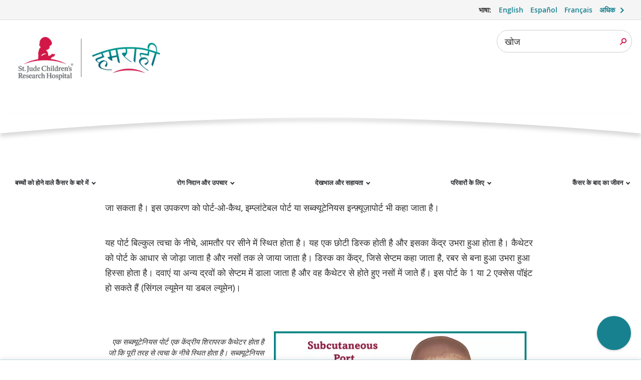

--- FILE ---
content_type: text/html;charset=utf-8
request_url: https://together.stjude.org/hi-in/%E0%A4%B0%E0%A5%8B%E0%A4%97-%E0%A4%A8%E0%A4%BF%E0%A4%A6%E0%A4%BE%E0%A4%A8-%E0%A4%89%E0%A4%AA%E0%A4%9A%E0%A4%BE%E0%A4%B0/%E0%A4%AA%E0%A5%8D%E0%A4%B0%E0%A4%95%E0%A5%8D%E0%A4%B0%E0%A4%BF%E0%A4%AF%E0%A4%BE%E0%A4%8F%E0%A4%82/%E0%A4%95%E0%A5%87%E0%A4%82%E0%A4%A6%E0%A5%8D%E0%A4%B0%E0%A5%80%E0%A4%AF%20%E0%A4%B6%E0%A4%BF%E0%A4%B0%E0%A4%BE%E0%A4%AA%E0%A4%B0%E0%A4%95%20%E0%A4%95%E0%A5%88%E0%A4%A5%E0%A5%87%E0%A4%9F%E0%A4%B0/%E0%A4%B8%E0%A4%AC%E0%A5%8D%E0%A4%95%E0%A5%8D%E0%A4%AF%E0%A5%82%E0%A4%9F%E0%A5%87%E0%A4%A8%E0%A4%BF%E0%A4%AF%E0%A4%B8-%E0%A4%AA%E0%A5%8B%E0%A4%B0%E0%A5%8D%E0%A4%9F.html
body_size: 25542
content:

<!DOCTYPE HTML>
<html dir="ltr" lang="hi-IN">
    <head>
    <meta http-equiv="X-UA-Compatible" content="IE=edge,chrome=1"/>
    <meta http-equiv="Content-Security-Policy" content="style-src &#39;self&#39; &#39;unsafe-inline&#39; https://stjude.scene7.com https://gradschool.stjude.org *.stjude.org https://optimize.google.com https://fonts.googleapis.com https://static.cloud.coveo.com; script-src &#39;self&#39; &#39;unsafe-inline&#39; &#39;unsafe-eval&#39; blob: *.stjude.org https://stjude.scene7.com https://gradschool.stjude.org https://s7mbrstream.scene7.com https://www.facebook.com https://dpm.demdex.net https: https://assets.adobedtm.com stjude.scene7.com https://www.googleanalytics.com https://www.google-analytics.com https://www.googleoptimize.com https://optimize.google.com https://connect.facebook.net https://www.googletagmanager.com https://www.googleadservices.com https://maps.googleapis.com https://googleads.g.doubleclick.net https://static.cloud.coveo.com;"/>
    <meta http-equiv="content-type" content="text/html; charset=UTF-8"/>
    <meta name="viewport" content="width=device-width, initial-scale=1.0"/>
    
    <script defer="defer" type="text/javascript" src="https://rum.hlx.page/.rum/@adobe/helix-rum-js@%5E2/dist/rum-standalone.js" data-routing="p00000-e000000"></script>
<link rel="canonical" href="https://together.stjude.org/hi-in/रोग-निदान-उपचार/प्रक्रियाएं/केंद्रीय शिरापरक कैथेटर/सब्क्यूटेनियस-पोर्ट.html"/>
    <meta name="keywords" content="केंद्रीय शिरापरक कैथेटर वेनस कैथेटर, सेंट्रल लाइन, कैथेटर, कीमोथेरेपी, अंतः शिरा (नसों के ज़रिए), आईवी, ल्यूमेन, क्लाब्सी, पोर्ट-ओ-कैथ, इम्प्लांटेबल पोर्ट, सब्क्यूटेनियस इन्फ़्यूज़ापोर्ट, ह्यूबर सुई"/>
    <meta name="description" content="एक सब्क्यूटेनियस पोर्ट एक केंद्रीय शिरापरक कैथेटर होता है जो कि पूरी तरह से त्वचा के नीचे, आमतौर पर सीने में स्थित होता है। सब्क्यूटेनियस पोर्ट के बारे में और जानें।"/>
    
    
    
    <meta name="robots" content="index, follow"/>

    <meta name="template" content="t02_contentpage"/>
    

    
    

    

    
        <script type="text/javascript">
            var stjude = {
                $ready: []
            };
            //set global vars for shared libraries here
            stjude.shared = {
                videoDetailPath: 'https:\/\/together.stjude.org\/hi\u002Din\/%E0%A4%B5%E0%A5%80%E0%A4%A1%E0%A4%BF%E0%A4%AF%E0%A5%8B\u002D%E0%A4%B2%E0%A4%BE%E0%A4%87%E0%A4%AC%E0%A5%8D%E0%A4%B0%E0%A5%87%E0%A4%B0%E0%A5%80\/video\/',
                recapchaKey: '6LfG7oQUAAAAAFf4GZLWBF3JUfZYat\u002Dt8b5Uer3O',
                releaseVersion: '5.0.185.2026_0120_1180121_0007349008',
                coveoOrg: 'stjudechildrensresearchhospitalproductionztpe1r01',
                coveoApiKey: '',
                coveoSearchHub: '',
                sjSiteFacetName: ''
            };
        </script>
        
    
<link rel="stylesheet" href="/etc.clientlibs/base/clientlibs/clientlib-base.min.68afd0ae080acda4ba7d42f4050b6b0b.css" type="text/css">




        <script async src="https://www.google.com/recaptcha/api.js?render=6LfG7oQUAAAAAFf4GZLWBF3JUfZYat-t8b5Uer3O"></script>

        
        
        <link rel="stylesheet" href="https://static.cloud.coveo.com/atomic/v2.19/themes/coveo.css"/>
        
        
            <link rel="stylesheet" href="/etc.clientlibs/stjude-shared/clientlibs/coveo-search.min.3d2cbe424cd49664759ba1ba10b963d7.css" type="text/css">

        
    


<script type="text/javascript">
    var digitalData = {
        page: {
            pageInfo: {
                pageName: "", //DTM populated
                siteSection: "diagnosis\u002Dtreatment",
                pagepath2: "procedures",
                pagepath3: "central\u002Dvenous\u002Dcatheters",
                pagepath4: "subcutaneous\u002Dport",
                template: "t02_contentpage",
                reviewby: "",
                reviewdate: ""
            },
            attributes: {
                country: "India",
                language: "Hindi",
                locale: "hi\u002Din"
            }
        }
    };

</script>

<script type="text/javascript">
    //set global vars for together libraries here
    stjude.together = {};
</script>



    

    

        <script id="sprite-script" type="text/javascript" data-src="/etc.clientlibs/research-redesign/clientlibs/webpack-auto/stjude-research-redesign-publish/resources/sprite13db4b0643c6dc61885e410a8e1956a6.svg">
            document.addEventListener("DOMContentLoaded", function(event) {
                var scriptEle = document.getElementById('sprite-script');
                var ajax = new XMLHttpRequest();
                ajax.open("GET", scriptEle.getAttribute('data-src'), true);
                ajax.onload = function(e) {
                    var div = document.createElement("div");
                    div.setAttribute("style", "display:none");
                    div.innerHTML = ajax.responseText;
                    document.body.insertBefore(div, document.body.childNodes[0]);
                }
                ajax.send();
            });
        </script>

        

    
    


    
        
        
            
        
    
    
    
    
<link rel="stylesheet" href="/etc.clientlibs/together/clientlibs/webpack-auto/together-libs.min.6775fe33e84196c6b611fda06d9b994c.css" type="text/css">



    



        <link rel="preconnect" href="https://www.youtube.com"/>

    






    
    

    
    


    
        
        
            

    


        <script type="text/javascript" src="//assets.adobedtm.com/launch-EN365cb006e3e546d8b3fa4d3bb262bdba.min.js" async></script>


        
    
    
    
    


    
    
    
    <link rel="shortcut icon" href="/etc/designs/stjude/together/favicon.ico"/>

    
    <link rel="apple-touch-icon" sizes="57x57" href="/etc/designs/stjude/together/apple-touch-icon-57x57.png"/>
    <link rel="apple-touch-icon" sizes="60x60" href="/etc/designs/stjude/together/apple-touch-icon-60x60.png"/>
    <link rel="apple-touch-icon" sizes="72x72" href="/etc/designs/stjude/together/apple-touch-icon-72x72.png"/>
    <link rel="apple-touch-icon" sizes="76x76" href="/etc/designs/stjude/together/apple-touch-icon-76x76.png"/>
    <link rel="apple-touch-icon" sizes="114x114" href="/etc/designs/stjude/together/apple-touch-icon-114x114.png"/>
    <link rel="apple-touch-icon" sizes="120x120" href="/etc/designs/stjude/together/apple-touch-icon-120x120.png"/>
    <link rel="apple-touch-icon" sizes="144x144" href="/etc/designs/stjude/together/apple-touch-icon-144x144.png"/>
    <link rel="apple-touch-icon" sizes="152x152" href="/etc/designs/stjude/together/apple-touch-icon-152x152.png"/>

    
    <link rel="icon" type="image/png" sizes="16x16" href="/etc/designs/stjude/together/favicon-16x16.png"/>
    <link rel="icon" type="image/png" sizes="32x32" href="/etc/designs/stjude/together/favicon-32x32.png"/>
    <link rel="icon" type="image/png" sizes="96x96" href="/etc/designs/stjude/together/favicon-96x96.png"/>
    <link rel="icon" type="image/png" sizes="192x192" href="/etc/designs/stjude/together/favicon-192x192.png"/>


    
    <meta name="msapplication-TileColor" content="#ffffff"/>
    <meta name="msapplication-TileImage" content="/etc/designs/stjude/together/ms-icon-144x144.png"/>
    <meta name="theme-color" content="#00818b"/>

    
    
    

    <meta property="og:title" content="बचपन में होने वाले कैंसर के रोगियों के लिए सब्क्यूटेनियस पोर्ट"/>
    <meta property="og:description" content="एक सब्क्यूटेनियस पोर्ट एक केंद्रीय शिरापरक कैथेटर होता है जो कि पूरी तरह से त्वचा के नीचे, आमतौर पर सीने में स्थित होता है। सब्क्यूटेनियस पोर्ट के बारे में और जानें।"/>
    <meta property="og:image" content="https://stjude.scene7.com/is/image/stjude/procedures-istock-1165576018?fit=crop,1&wid=1200"/>
    <meta property="og:type" content="article"/>

    
    <meta name="fb:app_id" content="272347218052658"/>

    <meta name="twitter:card" content="summary"/>
    <meta name="twitter:site" content="@togetherstjude"/>
    

    

    

    
    <title>बचपन में होने वाले कैंसर के रोगियों के लिए सब्क्यूटेनियस पोर्ट - टुगेदर by St. Jude</title>

</head>
    <body class="content-page ">
<a class="btn-secondary skip-to-content" href="#page-content">मुख्य विषयवस्तु में जाएं</a>


    

        
        
            



            
    <header class="header">

    <div class="header__top-bar">
        <a class="site-icon" href="https://www.stjude.org">
            <svg class="stjude__headerLogo" viewBox="0 0 110 32" xmlns="http://www.w3.org/2000/svg">
                <title>Saint Jude Research Logo</title>
                <path d="M31.329 26.038l-.011-.015c.679-.979 1.613-2.234 1.948-2.467l.067-.03c1.01-.059 1.576-.41 1.726-.518.191-.136.749-.678.842-.777.096-.102.385-.757.503-1.033l-.013.023.047-.109.008-.029.077-.238a.2.2 0 00-.105-.17.277.277 0 00-.162-.017l.005-.015a.676.676 0 00.075-.244v-.017a.23.23 0 00-.118-.174c-.067-.037-.156-.035-.248-.014a.385.385 0 00-.109-.102c-.019-.014-.13-.053-.334.071a.898.898 0 00-.224.213l.015-.126a.217.217 0 00-.137-.149c-.097-.036-.22-.013-.338.065-.129.087-.303.36-.352.441a1.488 1.488 0 00-.317.361c-.33.106-.535.1-.621.067.201-.116.359-.226.446-.327.195-.236.306-.483.306-.685a.555.555 0 00-.009-.1.283.283 0 00-.142-.201c-.198-.099-.435.101-.48.143-.003.005-.069.074-.105.113a.822.822 0 00-.335.156c-.073.064-.16.093-.261.127-.122.04-.259.089-.394.202l-.011.009.01-.007-.309.207c-.312.163-.478.328-.655.502-.35.348-.79.78-2.757 1.432-.017-.721-.461-2.656-.551-3.396-.182-1.308-1.699-3.108-2.789-4.247 1.029.598 1.604.682 2.17-.089.149-.234.385.018.599-.023.311-.162.271-.249.271-.475.091-.241.336-.122.517-.151.458-.076.186-.556.365-.798 2.015-.12-.257-1.971 1.099-2.738.883-.412 1.216-.96 1.609-1.491.325-.437.392-.095.635-.455.439-1.578-.319-3.524-1.295-4.864-4.999-6.425-10.707-3.463-12.371.517-.688 1.012-.475 2.482-.514 3.692-.13.42-.382.409-.745.161-.082.833.569.999.858 1.054.031.107.221.269.301.38-.261.075-.805-.075-.983-.171-.007.189.016.344.168.517.12.594.422.805.852.98.802.325.426 1.424.332 1.876-.029.099-.06.199-.087.294-.74.19-1.235.861-1.432 1.557-.09 1.687-.961 3.088-.945 4.834 0 0-.016.256 0 .36.432 1.889-.121 4.365-.029 6.312-6.303.94-12.1 2.964-17.044 5.814 7.332-2.949 15.887-4.647 25.029-4.647 9.143 0 17.697 1.698 25.028 4.647-5.342-3.079-11.68-5.196-18.576-6.018m-5.482-5.867a.169.169 0 01-.139.109c-1.775.057-3.295.772-4.516 2.125 0 0-.137.133-.482-.138-.265-.206-.167-.423-.167-.423.47-1.184 1.683-1.965 3.6-2.319l.056-.008c.392-.054 1.306-.18 1.617.433 0 0 .066.118.031.221" fill="#D11947"/>
                <path d="M49.031 22.46l-.008-.207c-.387-.048-.669-.199-1.049-.668-.451-.542-.847-1.281-1.153-1.863a1.641 1.641 0 001.21-1.568c0-.892-.717-1.608-1.936-1.608-.483 0-.902.049-1.66.049-.282.007-.613 0-.919-.008v.278l.459.047c.129.017.21.081.21.215v4.768c0 .191-.081.238-.21.254l-.459.048v.279h2.346v-.279l-.427-.055c-.105-.016-.161-.064-.161-.175v-2.15c.176 0 .363.009.483.017.379.676.766 1.449 1.234 2.061.395.525.854.636 1.387.636.202 0 .451-.039.653-.071zm-3.298-3.04c-.169 0-.314-.016-.459-.024v-2.388c.201-.024.41-.024.588-.024.67 0 1.097.43 1.097 1.218 0 .844-.477 1.226-1.226 1.218zm6.515 2.355l-.186-.223c-.33.192-.653.343-1.015.343-.831 0-1.307-.772-1.355-1.664h2.483v-.246c0-.963-.588-1.679-1.547-1.679-.872 0-1.815.843-1.815 2.156 0 1.433.984 2.102 1.879 2.102.573 0 1.226-.494 1.556-.789zm-1.75-3.055c.315 0 .751.223.847 1.074l-1.645.056c.064-.724.403-1.13.798-1.13zm5.071 2.522c0-.549-.298-.93-1.032-1.17l-.507-.166c-.549-.184-.693-.406-.693-.685 0-.318.241-.534.668-.534.573 0 .807.351 1 .86h.298l-.008-.986c-.411-.176-.685-.255-1.096-.255-.895 0-1.556.556-1.556 1.297 0 .589.338.94 1.104 1.186l.443.144c.501.158.613.405.613.699 0 .335-.257.621-.765.621-.573 0-.815-.342-1.024-1.019h-.347l.056 1.099c.201.111.678.27 1.178.27.887 0 1.668-.485 1.668-1.361zm3.838.533l-.185-.223c-.331.192-.654.343-1.016.343-.831 0-1.306-.772-1.354-1.664h2.483v-.246c0-.963-.588-1.679-1.548-1.679-.871 0-1.815.843-1.815 2.156 0 1.433.984 2.102 1.88 2.102.571 0 1.225-.494 1.555-.789zm-1.749-3.055c.314 0 .749.223.847 1.074l-1.645.056c.064-.724.403-1.13.798-1.13zm4.442 3.876l1.322-.215-.016-.232-.192-.023c-.259-.032-.363-.167-.363-.438l-.01-2.237c0-.636-.402-1.169-1.265-1.169-.759 0-1.709.604-1.709 1.218 0 .151.04.31.129.421l.798-.318a.955.955 0 01-.145-.438c-.008-.239.161-.43.533-.43.394 0 .693.327.693.701l.008.708-1.202.438c-.596.215-.944.557-.944 1.09 0 .518.339.938 1.04.938.347 0 .775-.324 1.146-.595.016.198.073.421.177.581zm-1.443-1.202c0-.279.08-.517.475-.645l.751-.239.008 1.21c-.283.16-.493.263-.669.263-.347 0-.565-.247-.565-.589zm5.072.819l-.371-.047c-.114-.017-.194-.048-.194-.207V19.77c.17-.334.436-.669.799-.708.249-.032.483.071.684.198l.234-.811a.988.988 0 00-.725-.192c-.444.049-.734.478-1.016 1.035 0-.318-.016-.748-.065-.97l-1.483.302.016.232.266.023c.218.015.306.167.306.438v2.642c0 .159-.073.19-.193.207l-.339.047v.263h2.081v-.263zm2.064-2.093c0-.947.468-1.361 1-1.361.426 0 .709.167 1.007.772h.283v-.915a2.08 2.08 0 00-1.153-.31c-.991 0-2.041.803-2.041 2.196 0 1.409 1.008 2.053 1.871 2.053.565 0 1.137-.516 1.451-.795l-.161-.199c-.282.191-.612.334-.951.334-.838 0-1.306-.843-1.306-1.775zm4.636 2.093l-.371-.047c-.121-.017-.194-.048-.194-.207v-2.65c.194-.168.484-.31.766-.31.476 0 .717.278.717.676v2.284c0 .159-.08.19-.193.207l-.33.047v.263h2v-.263l-.299-.047c-.121-.017-.194-.048-.194-.207v-2.476c0-.612-.403-1.161-1.201-1.161-.452 0-.919.247-1.266.628v-1.87c0-.295.016-.565.024-.789-.314.065-1.273.239-1.604.296l.016.222.306.024c.178.016.274.16.274.439v4.687c0 .159-.072.19-.193.207l-.298.047v.263h2.04v-.263zm6.563-.016l-.459-.048c-.13-.016-.211-.063-.211-.254v-2.141h2.613v2.141c0 .191-.08.238-.21.254l-.459.048v.279h2.427v-.279l-.46-.048c-.129-.016-.21-.063-.21-.254v-4.727c0-.192.081-.239.21-.256l.46-.047v-.278h-2.427v.278l.459.047c.13.017.21.064.21.256v2.133h-2.613v-2.133c0-.192.081-.239.211-.256l.459-.047v-.278h-2.427v.278l.459.047c.129.017.21.064.21.256v4.727c0 .191-.081.238-.21.254l-.459.048v.279h2.427v-.279zm3.918-1.679c0 1.186.782 2.061 1.943 2.061 1.21 0 2.097-1.035 2.097-2.212 0-1.178-.799-2.061-1.959-2.061-1.211 0-2.081 1.043-2.081 2.212zm3.048-.016c0 1.05-.404 1.656-.983 1.656-.621 0-1.073-.685-1.073-1.775 0-1.043.388-1.655.983-1.655.605 0 1.073.692 1.073 1.774zm4.379.74c0-.549-.298-.93-1.033-1.17l-.507-.166c-.549-.184-.694-.406-.694-.685 0-.318.241-.534.669-.534.572 0 .806.351.999.86h.299l-.009-.986c-.411-.176-.684-.255-1.096-.255-.894 0-1.555.556-1.555 1.297 0 .589.338.94 1.104 1.186l.443.144c.501.158.613.405.613.699 0 .335-.258.621-.766.621-.573 0-.815-.342-1.023-1.019h-.347l.056 1.099c.201.111.677.27 1.178.27.886 0 1.669-.485 1.669-1.361zm2.45 2.937l-.411-.048c-.122-.016-.194-.047-.194-.207v-1.488c.202.088.411.136.645.136 1.081 0 2.145-.931 2.145-2.268 0-1.226-.725-1.99-1.645-1.99-.443 0-.862.238-1.177.548a4.173 4.173 0 00-.057-.54l-1.483.302.016.232.226.023c.242.024.347.167.347.438v4.607c0 .16-.072.191-.195.207l-.338.048v.263h2.121v-.263zm.105-5.22c.669 0 1.112.596 1.112 1.527 0 1.122-.563 1.632-1.128 1.632-.266 0-.492-.088-.694-.247v-2.642c.186-.151.444-.27.71-.27zm4.007-1.926a.605.605 0 00-1.21 0 .605.605 0 001.21 0zm.436 5.443v-.263l-.339-.047c-.121-.017-.194-.048-.194-.207v-2.873c0-.287.007-.558.024-.78-.314.071-1.273.255-1.596.318l.016.232.299.023c.201.015.274.175.274.43v2.65c0 .159-.073.19-.193.207l-.34.047v.263h2.049zm2.733-.358l-.089-.238c-.194.07-.37.111-.549.111-.258 0-.459-.104-.45-.637v-2.419h1.008v-.454H98.98v-1.067l-.992.446v.621h-.573v.454h.573v2.546c0 .534.25 1.059 1.008 1.059.25 0 .531-.112 1.072-.422zm2.637.478l1.322-.215-.016-.232-.194-.023c-.258-.032-.362-.167-.362-.438l-.009-2.237c0-.636-.402-1.169-1.266-1.169-.758 0-1.709.604-1.709 1.218 0 .151.04.31.128.421l.799-.318a.944.944 0 01-.145-.438c-.008-.239.161-.43.532-.43.395 0 .694.327.694.701l.008.708-1.201.438c-.597.215-.945.557-.945 1.09 0 .518.339.938 1.04.938.348 0 .775-.324 1.146-.595.016.198.072.421.178.581zm-1.445-1.202c0-.279.081-.517.477-.645l.75-.239.008 1.21c-.283.16-.492.263-.67.263-.346 0-.565-.247-.565-.589zm4.508.565V17.08c0-.295.016-.565.025-.789-.315.065-1.275.239-1.605.296l.016.222.306.024c.177.016.275.16.275.439v4.687c0 .159-.073.19-.195.207l-.338.047v.263h2.04v-.263l-.33-.047c-.122-.017-.194-.048-.194-.207zm-58.027-9.652c0-.763-.298-1.289-1.451-1.663l-.742-.238c-.686-.223-.911-.55-.911-1.011 0-.557.411-.892 1.048-.892s1.064.271 1.322 1.138h.323V8.408c-.485-.223-.944-.359-1.516-.359-1.113 0-1.968.708-1.968 1.776 0 .772.355 1.304 1.46 1.654l.653.208c.717.231.943.565.943 1.067 0 .517-.419.946-1.193.946-.822 0-1.201-.303-1.459-1.24h-.371l.008 1.321c.677.262 1.137.357 1.725.357 1.177 0 2.129-.732 2.129-1.831zm2.878 1.369l-.089-.237c-.192.071-.371.11-.547.11-.258 0-.461-.104-.452-.637v-2.418h1.008v-.455h-1.008V8.973l-.992.445v.621h-.572v.455h.572v2.546c0 .533.25 1.059 1.008 1.059.25 0 .532-.112 1.072-.423zm1.605-.15a.575.575 0 00-.581-.574.574.574 0 100 1.147.575.575 0 00.581-.573zm3.265-4.8c0-.191.08-.238.217-.255l.453-.047v-.278h-2.46v.278l.508.04c.105.007.153.063.153.183v5.3c0 .963-.403 1.417-1.193 1.719l.113.247c1.371-.199 2.209-.891 2.209-2.3V8.726zm3.854 5.428l1.387-.215-.016-.23-.202-.025c-.257-.031-.363-.166-.363-.437v-2.603c0-.287.008-.556.024-.78l-1.595.319.015.231.299.024c.201.016.273.174.273.429v2.38c-.201.159-.459.279-.701.279-.476 0-.718-.295-.718-.717v-2.165c0-.287.008-.556.024-.78l-1.595.319.016.231.297.024c.202.016.274.174.274.429v2.229c0 .549.412 1.082 1.17 1.082.419 0 .919-.27 1.273-.613a1.9 1.9 0 00.138.589zm6.015-.215l-.016-.23-.234-.025c-.258-.024-.363-.166-.363-.437V8.638c0-.294.016-.565.024-.787l-1.644.295.016.223.346.023c.178.016.274.159.274.438v1.177a1.595 1.595 0 00-.645-.134c-1.08 0-2.144.931-2.144 2.268 0 1.225.725 1.99 1.645 1.99.443 0 .87-.247 1.184-.558.016.199.065.43.138.581l1.419-.215zm-3.419-1.982c0-1.122.565-1.631 1.129-1.631.266 0 .491.088.693.247v2.642a1.164 1.164 0 01-.709.271c-.669 0-1.113-.597-1.113-1.529zm7.104 1.377l-.186-.222c-.331.191-.653.341-1.016.341-.831 0-1.306-.771-1.355-1.663h2.484v-.246c0-.963-.589-1.68-1.548-1.68-.871 0-1.815.844-1.815 2.157 0 1.432.984 2.102 1.879 2.102.573 0 1.227-.495 1.557-.789zm-1.75-3.056c.314 0 .75.223.847 1.074l-1.645.057c.064-.725.402-1.131.798-1.131zm8.804 3.39l.016-1.281h-.371c-.234.955-.532 1.297-1.572 1.297-1.209 0-2.072-1.011-2.105-2.602-.031-1.576.815-2.603 2.057-2.603.886 0 1.306.367 1.564 1.226h.371l-.024-1.265c-.509-.207-1.025-.398-1.79-.398-2.015 0-3.395 1.353-3.395 3.12 0 1.727 1.274 2.985 3.274 2.985.765 0 1.241-.144 1.975-.479zm2.596.104l-.37-.047c-.122-.016-.194-.049-.194-.207v-2.651c.194-.167.483-.31.766-.31.476 0 .717.278.717.676v2.285c0 .158-.08.191-.193.207l-.33.047v.262h1.999v-.262l-.298-.047c-.12-.016-.194-.049-.194-.207v-2.476c0-.612-.403-1.162-1.201-1.162-.452 0-.919.247-1.266.629V8.638c0-.294.016-.565.024-.787a81.13 81.13 0 01-1.605.295l.016.223.307.023c.177.016.274.159.274.438v4.688c0 .158-.073.191-.193.207l-.298.047v.262h2.039v-.262zm4.313-5.181a.604.604 0 00-1.208 0 .605.605 0 001.208 0zm.437 5.443v-.262l-.338-.047c-.123-.016-.195-.049-.195-.207v-2.874c0-.287.009-.556.024-.78-.314.072-1.274.255-1.596.319l.017.231.297.024c.202.016.274.174.274.429v2.651c0 .158-.072.191-.193.207l-.339.047v.262h2.049zm1.772-.516v-4.88c0-.294.017-.565.026-.787-.315.064-1.275.239-1.606.295l.016.223.308.023c.176.016.273.159.273.438v4.688c0 .158-.072.191-.192.207l-.34.047v.262h2.04v-.262l-.33-.047c-.121-.016-.195-.049-.195-.207zm5.242.421l-.016-.23-.234-.025c-.257-.024-.363-.166-.363-.437V8.638c0-.294.017-.565.025-.787l-1.645.295.016.223.347.023c.176.016.274.159.274.438v1.177a1.6 1.6 0 00-.646-.134c-1.081 0-2.145.931-2.145 2.268 0 1.225.727 1.99 1.645 1.99.444 0 .872-.247 1.186-.558.017.199.064.43.137.581l1.419-.215zm-3.419-1.982c0-1.122.564-1.631 1.13-1.631.265 0 .491.088.693.247v2.642a1.17 1.17 0 01-.711.271c-.669 0-1.112-.597-1.112-1.529zm5.676 1.815l-.37-.047c-.114-.016-.194-.049-.194-.207v-2.189c.169-.335.436-.669.799-.708.249-.033.483.071.684.197l.235-.811a.984.984 0 00-.727-.19c-.443.047-.733.477-1.015 1.034 0-.318-.016-.748-.065-.971l-1.483.303.016.231.266.024c.218.016.306.167.306.437v2.643c0 .158-.073.191-.193.207l-.339.047v.262h2.08v-.262zm4.596-.438l-.185-.222c-.33.191-.653.341-1.016.341-.83 0-1.307-.771-1.355-1.663h2.483v-.246c0-.963-.588-1.68-1.547-1.68-.872 0-1.814.844-1.814 2.157 0 1.432.983 2.102 1.877 2.102.574 0 1.226-.495 1.557-.789zm-1.75-3.056c.316 0 .751.223.847 1.074l-1.645.057c.065-.725.404-1.131.798-1.131zm4.088 3.494l-.331-.047c-.112-.016-.192-.049-.192-.207v-2.651c.192-.167.483-.31.765-.31.476 0 .718.278.718.676v2.285c0 .158-.08.191-.192.207l-.331.047v.262h2.04v-.262l-.34-.047c-.121-.016-.194-.049-.194-.207v-2.476c0-.612-.403-1.162-1.234-1.162-.435 0-.909.263-1.257.661a4.79 4.79 0 00-.063-.661l-1.485.303.016.231.266.024c.218.016.307.167.307.437v2.643c0 .158-.072.191-.194.207l-.339.047v.262h2.04v-.262zm2.968-4.297c0 .247-.186.469-.476.716l.16.143c.557-.406.993-.892.993-1.52 0-.422-.29-.653-.597-.653-.548 0-.661.596-.589.812.306.103.509.231.509.502zm3.499 3.326c0-.549-.299-.931-1.032-1.17l-.508-.167c-.548-.183-.694-.405-.694-.684 0-.319.242-.534.67-.534.572 0 .805.351 1 .859h.298l-.01-.986c-.411-.175-.684-.255-1.095-.255-.895 0-1.556.557-1.556 1.298 0 .589.339.939 1.105 1.185l.443.144c.5.158.612.406.612.7 0 .335-.258.621-.764.621-.574 0-.816-.342-1.025-1.019h-.347l.056 1.099c.202.111.677.27 1.178.27.887 0 1.669-.486 1.669-1.361zm1.057-8.706a1.84 1.84 0 00-1.863 1.858 1.84 1.84 0 001.863 1.858c1.05 0 1.873-.815 1.873-1.858 0-1.043-.823-1.858-1.873-1.858m0 3.392c-.854 0-1.497-.659-1.497-1.534 0-.876.643-1.535 1.497-1.535.865 0 1.516.659 1.516 1.535 0 .875-.651 1.534-1.516 1.534" fill="#474C55"/>
                <path d="M107.535 6.027c.192-.104.303-.27.303-.452 0-.303-.212-.497-.543-.497h-.781V6.81h.349V6.1h.321l.412.71h.377l-.459-.772.021-.011zm-.324-.174h-.348v-.528h.366c.165 0 .272.106.272.268 0 .129-.09.26-.29.26z" fill="#474C55"/>
            </svg>
        </a>
        <div class="header__top-bar-content">
            <section class="header__language">
    <div class="language-menu" id="language-picker-description">
        <p>भाषा: </p>
        <ul role="list">
            <li>
                
                <a href="https://together.stjude.org/en-us/treatment-tests-procedures/procedures/central-venous-catheters/subcutaneous-port.html" aria-label="भाषा विकल्प  - English">English</a>
            </li>
<li>
                
                <a href="https://together.stjude.org/es-us/" aria-label="भाषा विकल्प  - Español">Español</a>
            </li>
<li>
                
                <a href="https://together.stjude.org/fr-fr/" aria-label="भाषा विकल्प  - Français">Français</a>
            </li>

            <li class="language-select">
                <a href="#" id="language-menu-list-prompt" role="button" aria-haspopup="true" aria-expanded="false" aria-controls="language-menu-list-open" aria-label="भाषा का चयन मेनू - अधिक भाषा विकल्पों के लिए खोलें">अधिक</a>
                <div class="language-menu-list-container" aria-hidden="true">
                    <p>बदलना भाषा</p>
                    <ul class="language-menu-list" id="language-menu-list-open" aria-labelledby="language-menu-list-prompt">
                        <li>
                            <a href="https://together.stjude.org/en-us/treatment-tests-procedures/procedures/central-venous-catheters/subcutaneous-port.html">English</a>
                        </li>
<li>
                            <a href="https://together.stjude.org/ar-sa/diagnosis-treatment/procedures/central-venous-catheters/subcutaneous-port.html">العربية (Arabic)</a>
                        </li>
<li>
                            <a href="https://together.stjude.org/my-mm/diagnosis-treatment/procedures/central-venous-catheters/subcutaneous-port.html">ဗမာ (Burmese)</a>
                        </li>
<li>
                            <a href="https://together.stjude.org/zh-cn/diagnosis-treatment/procedures/%E4%B8%AD%E5%BF%83%E9%9D%99%E8%84%89%E5%AF%BC%E7%AE%A1/%E7%9A%AE%E4%B8%8B%E8%BE%93%E6%B6%B2%E6%B3%B5.html">中文 (Chinese)</a>
                        </li>
<li>
                            <a href="https://together.stjude.org/fr-fr/">Français (French)</a>
                        </li>
<li>
                            <a href="https://together.stjude.org/hi-in/%E0%A4%B0%E0%A5%8B%E0%A4%97-%E0%A4%A8%E0%A4%BF%E0%A4%A6%E0%A4%BE%E0%A4%A8-%E0%A4%89%E0%A4%AA%E0%A4%9A%E0%A4%BE%E0%A4%B0/%E0%A4%AA%E0%A5%8D%E0%A4%B0%E0%A4%95%E0%A5%8D%E0%A4%B0%E0%A4%BF%E0%A4%AF%E0%A4%BE%E0%A4%8F%E0%A4%82/%E0%A4%95%E0%A5%87%E0%A4%82%E0%A4%A6%E0%A5%8D%E0%A4%B0%E0%A5%80%E0%A4%AF%20%E0%A4%B6%E0%A4%BF%E0%A4%B0%E0%A4%BE%E0%A4%AA%E0%A4%B0%E0%A4%95%20%E0%A4%95%E0%A5%88%E0%A4%A5%E0%A5%87%E0%A4%9F%E0%A4%B0/%E0%A4%B8%E0%A4%AC%E0%A5%8D%E0%A4%95%E0%A5%8D%E0%A4%AF%E0%A5%82%E0%A4%9F%E0%A5%87%E0%A4%A8%E0%A4%BF%E0%A4%AF%E0%A4%B8-%E0%A4%AA%E0%A5%8B%E0%A4%B0%E0%A5%8D%E0%A4%9F.html">हिन्दी (Hindi)</a>
                        </li>
<li>
                            <a href="https://together.stjude.org/pl-pl/">Polski (Polish)</a>
                        </li>
<li>
                            <a href="https://together.stjude.org/pt-br/">Português (Portuguese)</a>
                        </li>
<li>
                            <a href="https://together.stjude.org/ru-ru/diagnostika-lechenie/procedury/centralnye-venoznye-katetery/podkozhnaja-port-sistema.html">русский (Russian)</a>
                        </li>
<li>
                            <a href="https://together.stjude.org/es-us/">Español (Spanish)</a>
                        </li>
<li>
                            <a href="https://together.stjude.org/uk-ua/">українська (Ukrainian)</a>
                        </li>
<li>
                            <a href="https://together.stjude.org/ur-pk/%D8%AA%D8%B4%D8%AE%DB%8C%D8%B5%DB%8C%20%D8%B9%D9%84%D8%A7%D8%AC/%D8%B9%D9%88%D8%A7%D9%85%D9%84/%D8%B3%DB%8C%D9%86%D9%B9%D8%B1%D9%84%20%D9%88%DB%8C%D9%86%D8%B3%20%DA%A9%DB%8C%D8%AA%DA%BE%DB%8C%D9%B9%D8%B1%D8%B2/%D8%B3%D8%A8%DA%A9%DB%8C%D9%88%D9%B9%DB%8C%D9%86%DB%8C%D8%A6%D8%B3%20%D9%BE%D9%88%D8%B1%D9%B9.html">اردو (Urdu)</a>
                        </li>

                    </ul>
                </div>
            </li>
        </ul>

    </div>
    
    


<script type="text/javascript">
    stjude.$ready.push(function ($) {
        stjude.shared.languageSelector.init($);
    });
</script></section>

            
        </div>
    </div>

    <section class="header__utilities">
        
        

        <section class="search">
    <div class="visually-hidden">
        <div id="global-quick-suggestions-list--status--A" role="status" aria-atomic="false" aria-live="assertive"></div>
        <div id="global-quick-suggestions-list--status--B" role="status" aria-atomic="false" aria-live="assertive"></div>
    </div>
    <form action="https://together.stjude.org/hi-in/%E0%A4%96%E0%A5%8B%E0%A4%9C-%E0%A4%AA%E0%A4%B0%E0%A4%BF%E0%A4%A3%E0%A4%BE%E0%A4%AE.html" data-quick-suggestions-enabled="true" data-quick-suggestions="https://together.stjude.org/hi-in/%E0%A4%96%E0%A5%8B%E0%A4%9C-%E0%A4%AA%E0%A4%B0%E0%A4%BF%E0%A4%A3%E0%A4%BE%E0%A4%AE/_jcr_content/search-results/quick-suggestions.suggestions.json" data-dialog-label="जगह खोजना" class="search-form" aria-label="खोज प्रपत्र">
        <input aria-expanded="false" aria-owns="global-quick-suggestions-list" aria-autocomplete="list" aria-controls="global-quick-suggestions-list" aria-haspopup="listbox" role="combobox" autocomplete="off" id="site-search" type="text" name="q" title="जगह खोजना" aria-label="जगह खोजना" aria-describedby="site-search--assistiveHint"/>
        <label for="site-search">खोज</label>
        <div class="quick-lists" data-quick-lists="true" role="listbox" tabindex="-1">
            <dl id="global-quick-suggestions-list" class="quick-suggestions" data-quick-suggestions="true"></dl>
        </div>

        <span id="site-search--assistiveHint" class="visually-hidden">
        जब स्वत: पूर्ण परिणाम उपलब्ध हैं तो समीक्षा करने के लिए समीक्षा और दर्ज करने के लिए ऊपर और नीचे तीर का उपयोग करें। टच डिवाइस उपयोगकर्ता, स्पर्श या स्वाइप जेस्चर के साथ एक्सप्लोर करें।
    </span>
        <button type="reset" class="clear-search" aria-label="Clear search form"></button>
        <input type="submit" value="प्रस्तुत"/>
    </form>

    <script type="text/javascript">
        stjude.$ready.push(function($) {
            stjude.shared.searchfield.init($);
        });
    </script>

</section>

    </section>

    <section class="nav-bar">
    <div class="main-nav-toggle">
        <div class="main-nav-icon"></div>
        <span class="main-nav-open">मेन्यू</span>
        <span class="main-nav-close">बंद करना</span>
    </div>

    <button aria-label="खोज संवाद खोलें" class="search-toggle"></button>

    <div class="logo">
        <a href="https://together.stjude.org/hi-in/">
            <img loading="lazy" src="https://stjude.scene7.com/is/image/stjude/together-hz-hi-in?&fmt=png-alpha&resMode=sharp2" alt="Together website logo in Hindi" width="8" height="3"/>
            <img class="sticky-nav-logo" loading="lazy" src="https://stjude.scene7.com/is/image/stjude/together-hi-in-sticky?&fmt=png-alpha&resMode=sharp2" alt="Together website logo in Hindi" width="6" height="1"/>
            <span class="visually-hidden">Together लोगो</span>
        </a>
    </div>

    <div class="main-nav-wrapper">
<nav class="main-nav" aria-label="मुख्य">
    
    <ul id="nav-bar-main-nav">
        
        
        <li data-megamenu-id="nav-bar-main-nav-mega-menu-1" data-scicid="none">
            
                <a href="https://together.stjude.org/hi-in/%E0%A4%AC%E0%A4%9A%E0%A5%8D%E0%A4%9A%E0%A5%8B%E0%A4%82-%E0%A4%95%E0%A5%8B-%E0%A4%B9%E0%A5%8B%E0%A4%A8%E0%A5%87-%E0%A4%B5%E0%A4%BE%E0%A4%B2%E0%A5%87-%E0%A4%95%E0%A5%88%E0%A4%82%E0%A4%B8%E0%A4%B0-%E0%A4%95%E0%A5%87-%E0%A4%AC%E0%A4%BE%E0%A4%B0%E0%A5%87-%E0%A4%AE%E0%A5%87%E0%A4%82.html" aria-label="बच्चों को होने वाले कैंसर के बारे में - खुला मेनू" aria-controls="nav-bar-main-nav-mega-menu-1">बच्चों को होने वाले कैंसर के बारे में</a>
            
            
        </li>
    
        
        
        <li data-megamenu-id="nav-bar-main-nav-mega-menu-2" data-scicid="none">
            
                <a href="https://together.stjude.org/hi-in/%E0%A4%B0%E0%A5%8B%E0%A4%97-%E0%A4%A8%E0%A4%BF%E0%A4%A6%E0%A4%BE%E0%A4%A8-%E0%A4%89%E0%A4%AA%E0%A4%9A%E0%A4%BE%E0%A4%B0.html" aria-label="रोग निदान और उपचार - खुला मेनू" aria-controls="nav-bar-main-nav-mega-menu-2">रोग निदान और उपचार</a>
            
            
        </li>
    
        
        
        <li data-megamenu-id="nav-bar-main-nav-mega-menu-3" data-scicid="none">
            
                <a href="https://together.stjude.org/hi-in/%E0%A4%A6%E0%A5%87%E0%A4%96%E0%A4%AD%E0%A4%BE%E0%A4%B2-%E0%A4%B8%E0%A4%B9%E0%A4%BE%E0%A4%AF%E0%A4%A4%E0%A4%BE.html" aria-label="देखभाल और सहायता - खुला मेनू" aria-controls="nav-bar-main-nav-mega-menu-3">देखभाल और सहायता</a>
            
            
        </li>
    
        
        
        <li data-megamenu-id="nav-bar-main-nav-mega-menu-4" data-scicid="none">
            
                <a href="https://together.stjude.org/hi-in/%E0%A4%AA%E0%A4%B0%E0%A4%BF%E0%A4%B5%E0%A4%BE%E0%A4%B0%E0%A5%8B%E0%A4%82-%E0%A4%95%E0%A5%87-%E0%A4%B2%E0%A4%BF%E0%A4%8F.html" aria-label="परिवारों के लिए - खुला मेनू" aria-controls="nav-bar-main-nav-mega-menu-4">परिवारों के लिए</a>
            
            
        </li>
    
        
        
        <li data-megamenu-id="nav-bar-main-nav-mega-menu-5" data-scicid="none">
            
                <a href="https://together.stjude.org/hi-in/%E0%A4%95%E0%A5%88%E0%A4%82%E0%A4%B8%E0%A4%B0-%E0%A4%95%E0%A5%87-%E0%A4%AC%E0%A4%BE%E0%A4%A6-%E0%A4%95%E0%A4%BE-%E0%A4%9C%E0%A5%80%E0%A4%B5%E0%A4%A8.html" aria-label="कैंसर के बाद का जीवन - खुला मेनू" aria-controls="nav-bar-main-nav-mega-menu-5">कैंसर के बाद का जीवन</a>
            
            
        </li>
    </ul>
    
    
    
</nav>
<div id="nav-bar-main-nav-mega-menu" class="mega-menu">
    <a class="back" href="#">वापस</a>
    
        <div id="nav-bar-main-nav-mega-menu-1" aria-label="बच्चों को होने वाले कैंसर के बारे में">
            <p class="title">
                <a href="https://together.stjude.org/hi-in/%E0%A4%AC%E0%A4%9A%E0%A5%8D%E0%A4%9A%E0%A5%8B%E0%A4%82-%E0%A4%95%E0%A5%8B-%E0%A4%B9%E0%A5%8B%E0%A4%A8%E0%A5%87-%E0%A4%B5%E0%A4%BE%E0%A4%B2%E0%A5%87-%E0%A4%95%E0%A5%88%E0%A4%82%E0%A4%B8%E0%A4%B0-%E0%A4%95%E0%A5%87-%E0%A4%AC%E0%A4%BE%E0%A4%B0%E0%A5%87-%E0%A4%AE%E0%A5%87%E0%A4%82.html">बच्चों को होने वाले कैंसर के बारे में</a>
            </p>
            <section class="column-component">

<div class="col-1">
    <div class="col">




    
    
    <section class="column-component">

<div class="col-3">
    <div class="col">




    
    
    <section class="list"><ul class="complex-list
           
           
           
           
           ">
    

    <li>
    
    
    
    
    
    <a href="https://together.stjude.org/hi-in/%E0%A4%AC%E0%A4%9A%E0%A5%8D%E0%A4%9A%E0%A5%8B%E0%A4%82-%E0%A4%95%E0%A5%8B-%E0%A4%B9%E0%A5%8B%E0%A4%A8%E0%A5%87-%E0%A4%B5%E0%A4%BE%E0%A4%B2%E0%A5%87-%E0%A4%95%E0%A5%88%E0%A4%82%E0%A4%B8%E0%A4%B0-%E0%A4%95%E0%A5%87-%E0%A4%AC%E0%A4%BE%E0%A4%B0%E0%A5%87-%E0%A4%AE%E0%A5%87%E0%A4%82/%E0%A4%AA%E0%A5%8D%E0%A4%B0%E0%A4%95%E0%A4%BE%E0%A4%B0/%E0%A4%B2%E0%A5%8D%E0%A4%AF%E0%A5%82%E0%A4%95%E0%A5%87%E0%A4%AE%E0%A4%BF%E0%A4%AF%E0%A4%BE.html">खून का कैंसर (ल्यूकेमिया)</a>
    

    


    
    
    <ul class="sub-links">
        <li>
    
    <a href="https://together.stjude.org/hi-in/%E0%A4%AC%E0%A4%9A%E0%A5%8D%E0%A4%9A%E0%A5%8B%E0%A4%82-%E0%A4%95%E0%A5%8B-%E0%A4%B9%E0%A5%8B%E0%A4%A8%E0%A5%87-%E0%A4%B5%E0%A4%BE%E0%A4%B2%E0%A5%87-%E0%A4%95%E0%A5%88%E0%A4%82%E0%A4%B8%E0%A4%B0-%E0%A4%95%E0%A5%87-%E0%A4%AC%E0%A4%BE%E0%A4%B0%E0%A5%87-%E0%A4%AE%E0%A5%87%E0%A4%82/%E0%A4%AA%E0%A5%8D%E0%A4%B0%E0%A4%95%E0%A4%BE%E0%A4%B0/%E0%A4%B2%E0%A5%8D%E0%A4%AF%E0%A5%82%E0%A4%95%E0%A5%87%E0%A4%AE%E0%A4%BF%E0%A4%AF%E0%A4%BE/%E0%A4%8F%E0%A4%95%E0%A5%8D%E0%A4%AF%E0%A5%82%E0%A4%9F%20%E0%A4%B2%E0%A4%BF%E0%A4%AE%E0%A5%8D%E0%A4%AB%E0%A5%8B%E0%A4%AC%E0%A5%8D%E0%A4%B2%E0%A4%BE%E0%A4%B8%E0%A5%8D%E0%A4%9F%E0%A4%BF%E0%A4%95%20%E0%A4%B2%E0%A5%8D%E0%A4%AF%E0%A5%82%E0%A4%95%E0%A5%87%E0%A4%AE%E0%A4%BF%E0%A4%AF%E0%A4%BE-ALL.html">एक्यूट लिम्फोब्लास्टिक ल्यूकेमिया (एएलएल)</a>
    

    
</li>
    
        <li>
    
    <a href="https://together.stjude.org/hi-in/%E0%A4%AC%E0%A4%9A%E0%A5%8D%E0%A4%9A%E0%A5%8B%E0%A4%82-%E0%A4%95%E0%A5%8B-%E0%A4%B9%E0%A5%8B%E0%A4%A8%E0%A5%87-%E0%A4%B5%E0%A4%BE%E0%A4%B2%E0%A5%87-%E0%A4%95%E0%A5%88%E0%A4%82%E0%A4%B8%E0%A4%B0-%E0%A4%95%E0%A5%87-%E0%A4%AC%E0%A4%BE%E0%A4%B0%E0%A5%87-%E0%A4%AE%E0%A5%87%E0%A4%82/%E0%A4%AA%E0%A5%8D%E0%A4%B0%E0%A4%95%E0%A4%BE%E0%A4%B0/%E0%A4%B2%E0%A5%8D%E0%A4%AF%E0%A5%82%E0%A4%95%E0%A5%87%E0%A4%AE%E0%A4%BF%E0%A4%AF%E0%A4%BE/%E0%A4%8F%E0%A4%95%E0%A5%8D%E0%A4%AF%E0%A5%82%E0%A4%9F-%E0%A4%AE%E0%A4%BE%E0%A4%87%E0%A4%B2%E0%A5%89%E0%A4%AF%E0%A4%A1-%E0%A4%B2%E0%A5%8D%E0%A4%AF%E0%A5%82%E0%A4%95%E0%A5%87%E0%A4%AE%E0%A4%BF%E0%A4%AF%E0%A4%BE-%E0%A4%8F%E0%A4%8F%E0%A4%AE%E0%A4%8F%E0%A4%B2.html">एक्यूट माइलॉयड ल्यूकेमिया (एएमएल)</a>
    

    
</li>
    </ul>

    
    <a href="https://together.stjude.org/hi-in/%E0%A4%AC%E0%A4%9A%E0%A5%8D%E0%A4%9A%E0%A5%8B%E0%A4%82-%E0%A4%95%E0%A5%8B-%E0%A4%B9%E0%A5%8B%E0%A4%A8%E0%A5%87-%E0%A4%B5%E0%A4%BE%E0%A4%B2%E0%A5%87-%E0%A4%95%E0%A5%88%E0%A4%82%E0%A4%B8%E0%A4%B0-%E0%A4%95%E0%A5%87-%E0%A4%AC%E0%A4%BE%E0%A4%B0%E0%A5%87-%E0%A4%AE%E0%A5%87%E0%A4%82/%E0%A4%AA%E0%A5%8D%E0%A4%B0%E0%A4%95%E0%A4%BE%E0%A4%B0/%E0%A4%B2%E0%A5%8D%E0%A4%AF%E0%A5%82%E0%A4%95%E0%A5%87%E0%A4%AE%E0%A4%BF%E0%A4%AF%E0%A4%BE.html" class="list-cta">और अधिक प्रकार के ल्यूकेमिया देखें</a>
    

</li>

    

    
</ul>

    
</section>


    
    
    <section class="list"><ul class="complex-list
           
           
           
           
           ">
    

    <li>
    
    
    
    
    
    <a href="https://together.stjude.org/hi-in/%E0%A4%AC%E0%A4%9A%E0%A5%8D%E0%A4%9A%E0%A5%8B%E0%A4%82-%E0%A4%95%E0%A5%8B-%E0%A4%B9%E0%A5%8B%E0%A4%A8%E0%A5%87-%E0%A4%B5%E0%A4%BE%E0%A4%B2%E0%A5%87-%E0%A4%95%E0%A5%88%E0%A4%82%E0%A4%B8%E0%A4%B0-%E0%A4%95%E0%A5%87-%E0%A4%AC%E0%A4%BE%E0%A4%B0%E0%A5%87-%E0%A4%AE%E0%A5%87%E0%A4%82/%E0%A4%AA%E0%A5%8D%E0%A4%B0%E0%A4%95%E0%A4%BE%E0%A4%B0/%E0%A4%B2%E0%A4%BF%E0%A4%82%E0%A4%AB%E0%A5%8B%E0%A4%AE%E0%A4%BE.html">लिंफोमा</a>
    

    


    
    
    <ul class="sub-links">
        <li>
    
    <a href="https://together.stjude.org/hi-in/%E0%A4%AC%E0%A4%9A%E0%A5%8D%E0%A4%9A%E0%A5%8B%E0%A4%82-%E0%A4%95%E0%A5%8B-%E0%A4%B9%E0%A5%8B%E0%A4%A8%E0%A5%87-%E0%A4%B5%E0%A4%BE%E0%A4%B2%E0%A5%87-%E0%A4%95%E0%A5%88%E0%A4%82%E0%A4%B8%E0%A4%B0-%E0%A4%95%E0%A5%87-%E0%A4%AC%E0%A4%BE%E0%A4%B0%E0%A5%87-%E0%A4%AE%E0%A5%87%E0%A4%82/%E0%A4%AA%E0%A5%8D%E0%A4%B0%E0%A4%95%E0%A4%BE%E0%A4%B0/%E0%A4%B2%E0%A4%BF%E0%A4%82%E0%A4%AB%E0%A5%8B%E0%A4%AE%E0%A4%BE/%E0%A4%A8%E0%A5%89%E0%A4%A8-%E0%A4%B9%E0%A5%89%E0%A4%9C%E0%A4%95%E0%A4%BF%E0%A4%A8-%E0%A4%B2%E0%A4%BF%E0%A4%82%E0%A4%AB%E0%A5%8B%E0%A4%AE%E0%A4%BE.html">नॉन-हॉजकिन लिंफोमा</a>
    

    
</li>
    
        <li>
    
    <a href="https://together.stjude.org/hi-in/%E0%A4%AC%E0%A4%9A%E0%A5%8D%E0%A4%9A%E0%A5%8B%E0%A4%82-%E0%A4%95%E0%A5%8B-%E0%A4%B9%E0%A5%8B%E0%A4%A8%E0%A5%87-%E0%A4%B5%E0%A4%BE%E0%A4%B2%E0%A5%87-%E0%A4%95%E0%A5%88%E0%A4%82%E0%A4%B8%E0%A4%B0-%E0%A4%95%E0%A5%87-%E0%A4%AC%E0%A4%BE%E0%A4%B0%E0%A5%87-%E0%A4%AE%E0%A5%87%E0%A4%82/%E0%A4%AA%E0%A5%8D%E0%A4%B0%E0%A4%95%E0%A4%BE%E0%A4%B0/%E0%A4%B2%E0%A4%BF%E0%A4%82%E0%A4%AB%E0%A5%8B%E0%A4%AE%E0%A4%BE/%E0%A4%B9%E0%A5%89%E0%A4%9C%E0%A4%95%E0%A4%BF%E0%A4%A8-%E0%A4%B2%E0%A4%BF%E0%A4%82%E0%A4%AB%E0%A5%8B%E0%A4%AE%E0%A4%BE.html">हॉजकिन लिंफोमा</a>
    

    
</li>
    </ul>

    
</li>

    

    
</ul>

    
</section>


</div>

    <div class="col">




    
    
    <section class="list"><ul class="complex-list
           
           
           
           
           ">
    

    <li>
    
    
    
    
    
    <a href="https://together.stjude.org/hi-in/%E0%A4%AC%E0%A4%9A%E0%A5%8D%E0%A4%9A%E0%A5%8B%E0%A4%82-%E0%A4%95%E0%A5%8B-%E0%A4%B9%E0%A5%8B%E0%A4%A8%E0%A5%87-%E0%A4%B5%E0%A4%BE%E0%A4%B2%E0%A5%87-%E0%A4%95%E0%A5%88%E0%A4%82%E0%A4%B8%E0%A4%B0-%E0%A4%95%E0%A5%87-%E0%A4%AC%E0%A4%BE%E0%A4%B0%E0%A5%87-%E0%A4%AE%E0%A5%87%E0%A4%82/%E0%A4%AA%E0%A5%8D%E0%A4%B0%E0%A4%95%E0%A4%BE%E0%A4%B0/%E0%A4%AE%E0%A4%B8%E0%A5%8D%E0%A4%A4%E0%A4%BF%E0%A4%B7%E0%A5%8D%E0%A4%95-%E0%A4%B0%E0%A5%80%E0%A4%A2%E0%A4%BC-%E0%A4%95%E0%A5%87-%E0%A4%85%E0%A4%82%E0%A4%A6%E0%A4%B0-%E0%A4%95%E0%A5%80-%E0%A4%A8%E0%A4%B8-%E0%A4%95%E0%A5%87-%E0%A4%9F%E0%A5%8D%E0%A4%AF%E0%A5%82%E0%A4%AE%E0%A4%B0.html">मस्तिष्क और रीढ़ के अंदर की नस के ट्यूमर</a>
    

    


    
    
    <ul class="sub-links">
        <li>
    
    <a href="https://together.stjude.org/hi-in/%E0%A4%AC%E0%A4%9A%E0%A5%8D%E0%A4%9A%E0%A5%8B%E0%A4%82-%E0%A4%95%E0%A5%8B-%E0%A4%B9%E0%A5%8B%E0%A4%A8%E0%A5%87-%E0%A4%B5%E0%A4%BE%E0%A4%B2%E0%A5%87-%E0%A4%95%E0%A5%88%E0%A4%82%E0%A4%B8%E0%A4%B0-%E0%A4%95%E0%A5%87-%E0%A4%AC%E0%A4%BE%E0%A4%B0%E0%A5%87-%E0%A4%AE%E0%A5%87%E0%A4%82/%E0%A4%AA%E0%A5%8D%E0%A4%B0%E0%A4%95%E0%A4%BE%E0%A4%B0/%E0%A4%AE%E0%A4%B8%E0%A5%8D%E0%A4%A4%E0%A4%BF%E0%A4%B7%E0%A5%8D%E0%A4%95-%E0%A4%B0%E0%A5%80%E0%A4%A2%E0%A4%BC-%E0%A4%95%E0%A5%87-%E0%A4%85%E0%A4%82%E0%A4%A6%E0%A4%B0-%E0%A4%95%E0%A5%80-%E0%A4%A8%E0%A4%B8-%E0%A4%95%E0%A5%87-%E0%A4%9F%E0%A5%8D%E0%A4%AF%E0%A5%82%E0%A4%AE%E0%A4%B0/%E0%A4%AE%E0%A5%87%E0%A4%A1%E0%A5%81%E0%A4%B2%E0%A5%8B%E0%A4%AC%E0%A5%8D%E0%A4%B2%E0%A4%BE%E0%A4%B8%E0%A5%8D%E0%A4%9F%E0%A5%8B%E0%A4%AE%E0%A4%BE.html">मेडुलोब्लास्टोमा</a>
    

    
</li>
    
        <li>
    
    <a href="https://together.stjude.org/hi-in/%E0%A4%AC%E0%A4%9A%E0%A5%8D%E0%A4%9A%E0%A5%8B%E0%A4%82-%E0%A4%95%E0%A5%8B-%E0%A4%B9%E0%A5%8B%E0%A4%A8%E0%A5%87-%E0%A4%B5%E0%A4%BE%E0%A4%B2%E0%A5%87-%E0%A4%95%E0%A5%88%E0%A4%82%E0%A4%B8%E0%A4%B0-%E0%A4%95%E0%A5%87-%E0%A4%AC%E0%A4%BE%E0%A4%B0%E0%A5%87-%E0%A4%AE%E0%A5%87%E0%A4%82/%E0%A4%AA%E0%A5%8D%E0%A4%B0%E0%A4%95%E0%A4%BE%E0%A4%B0/%E0%A4%AE%E0%A4%B8%E0%A5%8D%E0%A4%A4%E0%A4%BF%E0%A4%B7%E0%A5%8D%E0%A4%95-%E0%A4%B0%E0%A5%80%E0%A4%A2%E0%A4%BC-%E0%A4%95%E0%A5%87-%E0%A4%85%E0%A4%82%E0%A4%A6%E0%A4%B0-%E0%A4%95%E0%A5%80-%E0%A4%A8%E0%A4%B8-%E0%A4%95%E0%A5%87-%E0%A4%9F%E0%A5%8D%E0%A4%AF%E0%A5%82%E0%A4%AE%E0%A4%B0/%E0%A4%8F%E0%A4%B8%E0%A5%8D%E0%A4%9F%E0%A5%8D%E0%A4%B0%E0%A5%8B%E0%A4%B8%E0%A4%BE%E0%A4%87%E0%A4%9F%E0%A5%8B%E0%A4%AE%E0%A4%BE.html">एस्ट्रोसाइटोमा</a>
    

    
</li>
    </ul>

    
    <a href="https://together.stjude.org/hi-in/%E0%A4%AC%E0%A4%9A%E0%A5%8D%E0%A4%9A%E0%A5%8B%E0%A4%82-%E0%A4%95%E0%A5%8B-%E0%A4%B9%E0%A5%8B%E0%A4%A8%E0%A5%87-%E0%A4%B5%E0%A4%BE%E0%A4%B2%E0%A5%87-%E0%A4%95%E0%A5%88%E0%A4%82%E0%A4%B8%E0%A4%B0-%E0%A4%95%E0%A5%87-%E0%A4%AC%E0%A4%BE%E0%A4%B0%E0%A5%87-%E0%A4%AE%E0%A5%87%E0%A4%82/%E0%A4%AA%E0%A5%8D%E0%A4%B0%E0%A4%95%E0%A4%BE%E0%A4%B0/%E0%A4%AE%E0%A4%B8%E0%A5%8D%E0%A4%A4%E0%A4%BF%E0%A4%B7%E0%A5%8D%E0%A4%95-%E0%A4%B0%E0%A5%80%E0%A4%A2%E0%A4%BC-%E0%A4%95%E0%A5%87-%E0%A4%85%E0%A4%82%E0%A4%A6%E0%A4%B0-%E0%A4%95%E0%A5%80-%E0%A4%A8%E0%A4%B8-%E0%A4%95%E0%A5%87-%E0%A4%9F%E0%A5%8D%E0%A4%AF%E0%A5%82%E0%A4%AE%E0%A4%B0.html" class="list-cta">मस्तिष्क और रीढ़ की हड्डी के और अधिक ट्यूमर देखें</a>
    

</li>

    

    
</ul>

    
</section>


    
    
    <section class="list"><ul class="complex-list
           
           
           
           
           ">
    

    <li>
    
    
    
    
    
    <a href="https://together.stjude.org/hi-in/%E0%A4%AC%E0%A4%9A%E0%A5%8D%E0%A4%9A%E0%A5%8B%E0%A4%82-%E0%A4%95%E0%A5%8B-%E0%A4%B9%E0%A5%8B%E0%A4%A8%E0%A5%87-%E0%A4%B5%E0%A4%BE%E0%A4%B2%E0%A5%87-%E0%A4%95%E0%A5%88%E0%A4%82%E0%A4%B8%E0%A4%B0-%E0%A4%95%E0%A5%87-%E0%A4%AC%E0%A4%BE%E0%A4%B0%E0%A5%87-%E0%A4%AE%E0%A5%87%E0%A4%82/%E0%A4%AA%E0%A5%8D%E0%A4%B0%E0%A4%95%E0%A4%BE%E0%A4%B0.html">कैंसर के और अधिक प्रकार</a>
    

    


    
    
    <ul class="sub-links">
        <li>
    
    <a href="https://together.stjude.org/hi-in/%E0%A4%AC%E0%A4%9A%E0%A5%8D%E0%A4%9A%E0%A5%8B%E0%A4%82-%E0%A4%95%E0%A5%8B-%E0%A4%B9%E0%A5%8B%E0%A4%A8%E0%A5%87-%E0%A4%B5%E0%A4%BE%E0%A4%B2%E0%A5%87-%E0%A4%95%E0%A5%88%E0%A4%82%E0%A4%B8%E0%A4%B0-%E0%A4%95%E0%A5%87-%E0%A4%AC%E0%A4%BE%E0%A4%B0%E0%A5%87-%E0%A4%AE%E0%A5%87%E0%A4%82/%E0%A4%AA%E0%A5%8D%E0%A4%B0%E0%A4%95%E0%A4%BE%E0%A4%B0/%E0%A4%A8%E0%A5%8D%E0%A4%AF%E0%A5%82%E0%A4%B0%E0%A5%8B%E0%A4%AC%E0%A5%8D%E0%A4%B2%E0%A4%BE%E0%A4%B8%E0%A5%8D%E0%A4%9F%E0%A5%8B%E0%A4%AE%E0%A4%BE.html">न्यूरोब्लास्टोमा</a>
    

    
</li>
    
        <li>
    
    <a href="https://together.stjude.org/hi-in/%E0%A4%AC%E0%A4%9A%E0%A5%8D%E0%A4%9A%E0%A5%8B%E0%A4%82-%E0%A4%95%E0%A5%8B-%E0%A4%B9%E0%A5%8B%E0%A4%A8%E0%A5%87-%E0%A4%B5%E0%A4%BE%E0%A4%B2%E0%A5%87-%E0%A4%95%E0%A5%88%E0%A4%82%E0%A4%B8%E0%A4%B0-%E0%A4%95%E0%A5%87-%E0%A4%AC%E0%A4%BE%E0%A4%B0%E0%A5%87-%E0%A4%AE%E0%A5%87%E0%A4%82/%E0%A4%AA%E0%A5%8D%E0%A4%B0%E0%A4%95%E0%A4%BE%E0%A4%B0/%E0%A4%A8%E0%A4%B0%E0%A4%AE%20%E0%A4%8A%E0%A4%A4%E0%A4%95%20%E0%A4%B8%E0%A4%BE%E0%A4%B0%E0%A4%95%E0%A5%8B%E0%A4%AE%E0%A4%BE.html">नरम ऊतक सारकोमा</a>
    

    
</li>
    </ul>

    
    <a href="https://together.stjude.org/hi-in/%E0%A4%AC%E0%A4%9A%E0%A5%8D%E0%A4%9A%E0%A5%8B%E0%A4%82-%E0%A4%95%E0%A5%8B-%E0%A4%B9%E0%A5%8B%E0%A4%A8%E0%A5%87-%E0%A4%B5%E0%A4%BE%E0%A4%B2%E0%A5%87-%E0%A4%95%E0%A5%88%E0%A4%82%E0%A4%B8%E0%A4%B0-%E0%A4%95%E0%A5%87-%E0%A4%AC%E0%A4%BE%E0%A4%B0%E0%A5%87-%E0%A4%AE%E0%A5%87%E0%A4%82/%E0%A4%AA%E0%A5%8D%E0%A4%B0%E0%A4%95%E0%A4%BE%E0%A4%B0.html" class="list-cta">बच्चों को होने वाले कैंसर के और प्रकार देखें</a>
    

</li>

    

    
</ul>

    
</section>


</div>

    <div class="col">




    
    
    <section class="list"><ul class="simple-list
           
           
           
           
           ">
    <li>
    
    <a href="https://together.stjude.org/hi-in/%E0%A4%AC%E0%A4%9A%E0%A5%8D%E0%A4%9A%E0%A5%8B%E0%A4%82-%E0%A4%95%E0%A5%8B-%E0%A4%B9%E0%A5%8B%E0%A4%A8%E0%A5%87-%E0%A4%B5%E0%A4%BE%E0%A4%B2%E0%A5%87-%E0%A4%95%E0%A5%88%E0%A4%82%E0%A4%B8%E0%A4%B0-%E0%A4%95%E0%A5%87-%E0%A4%AC%E0%A4%BE%E0%A4%B0%E0%A5%87-%E0%A4%AE%E0%A5%87%E0%A4%82/%E0%A4%A6%E0%A5%87%E0%A4%96%E0%A4%AD%E0%A4%BE%E0%A4%B2-%E0%A4%9F%E0%A5%80%E0%A4%AE.html">बच्चों को होने वाले कैंसर की देखभाल टीम</a>
    

    
</li>

    

    

    
</ul>

    
</section>


    
    
    <section class="list"><ul class="simple-list
           
           
           
           
           ">
    <li>
    
    <a href="https://together.stjude.org/hi-in/%E0%A4%AC%E0%A4%9A%E0%A5%8D%E0%A4%9A%E0%A5%8B%E0%A4%82-%E0%A4%95%E0%A5%8B-%E0%A4%B9%E0%A5%8B%E0%A4%A8%E0%A5%87-%E0%A4%B5%E0%A4%BE%E0%A4%B2%E0%A5%87-%E0%A4%95%E0%A5%88%E0%A4%82%E0%A4%B8%E0%A4%B0-%E0%A4%95%E0%A5%87-%E0%A4%AC%E0%A4%BE%E0%A4%B0%E0%A5%87-%E0%A4%AE%E0%A5%87%E0%A4%82/%E0%A4%B5%E0%A4%82%E0%A4%B6%E0%A4%BE%E0%A4%A8%E0%A5%81%E0%A4%97%E0%A4%A4-%E0%A4%9C%E0%A5%8B%E0%A4%96%E0%A4%BF%E0%A4%AE-%E0%A4%94%E0%A4%B0-%E0%A4%86%E0%A4%A8%E0%A5%81%E0%A4%B5%E0%A4%82%E0%A4%B6%E0%A4%BF%E0%A4%95-%E0%A4%AA%E0%A4%9C%E0%A4%BE%E0%A4%81%E0%A4%9A.html">वंशानुगत जोखिम और आनुवंशिक जाँच</a>
    

    
</li>

    

    

    
</ul>

    
</section>


    
    
    <section class="list"><ul class="simple-list
           
           
           
           
           ">
    <li>
    
    <a href="https://together.stjude.org/hi-in/%E0%A4%AC%E0%A4%9A%E0%A5%8D%E0%A4%9A%E0%A5%8B%E0%A4%82-%E0%A4%95%E0%A5%8B-%E0%A4%B9%E0%A5%8B%E0%A4%A8%E0%A5%87-%E0%A4%B5%E0%A4%BE%E0%A4%B2%E0%A5%87-%E0%A4%95%E0%A5%88%E0%A4%82%E0%A4%B8%E0%A4%B0-%E0%A4%95%E0%A5%87-%E0%A4%AC%E0%A4%BE%E0%A4%B0%E0%A5%87-%E0%A4%AE%E0%A5%87%E0%A4%82/%E0%A4%95%E0%A5%88%E0%A4%82%E0%A4%B8%E0%A4%B0-%E0%A4%95%E0%A5%8D%E0%A4%AF%E0%A4%BE-%E0%A4%B9%E0%A5%88.html">कैंसर को समझना</a>
    

    
</li>

    

    

    
</ul>

    
</section>


    
    
    <section class="list">

    
</section>


</div>
</div></section>


    
    
    <section class="text">
<div class="   mt-none mb-none">
    <p style="text-align: left;"><a href="/hi-in/%E0%A4%AC%E0%A4%9A%E0%A5%8D%E0%A4%9A%E0%A5%8B%E0%A4%82-%E0%A4%95%E0%A5%8B-%E0%A4%B9%E0%A5%8B%E0%A4%A8%E0%A5%87-%E0%A4%B5%E0%A4%BE%E0%A4%B2%E0%A5%87-%E0%A4%95%E0%A5%88%E0%A4%82%E0%A4%B8%E0%A4%B0-%E0%A4%95%E0%A5%87-%E0%A4%AC%E0%A4%BE%E0%A4%B0%E0%A5%87-%E0%A4%AE%E0%A5%87%E0%A4%82.html"><span class="btn-tertiary">बच्चों को होने वाले कैंसर के बारे में और अधिक जानें</span></a></p>
</div></section>


</div>
</div></section>

            <a href="#" class="visually-hidden close-mega-menu-submenu">बंद मेनू</a>
        </div>
    
        <div id="nav-bar-main-nav-mega-menu-2" aria-label="रोग निदान और उपचार">
            <p class="title">
                <a href="https://together.stjude.org/hi-in/%E0%A4%B0%E0%A5%8B%E0%A4%97-%E0%A4%A8%E0%A4%BF%E0%A4%A6%E0%A4%BE%E0%A4%A8-%E0%A4%89%E0%A4%AA%E0%A4%9A%E0%A4%BE%E0%A4%B0.html">रोग निदान और उपचार</a>
            </p>
            <section class="column-component">

<div class="col-1">
    <div class="col">




    
    
    <section class="column-component">

<div class="col-3">
    <div class="col">




    
    
    <section class="list">

    
</section>


    
    
    <section class="list"><ul class="complex-list
           
           
           
           
           ">
    

    <li>
    
    
    
    
    
    <a href="https://together.stjude.org/hi-in/%E0%A4%B0%E0%A5%8B%E0%A4%97-%E0%A4%A8%E0%A4%BF%E0%A4%A6%E0%A4%BE%E0%A4%A8-%E0%A4%89%E0%A4%AA%E0%A4%9A%E0%A4%BE%E0%A4%B0/%E0%A4%87%E0%A4%AE%E0%A5%87%E0%A4%9C%E0%A4%BF%E0%A4%82%E0%A4%97-%E0%A4%9C%E0%A4%BE%E0%A4%82%E0%A4%9A%E0%A5%87.html">इमेजिंग जांचे</a>
    

    


    
    
    <ul class="sub-links">
        <li>
    
    <a href="https://together.stjude.org/hi-in/%E0%A4%B0%E0%A5%8B%E0%A4%97-%E0%A4%A8%E0%A4%BF%E0%A4%A6%E0%A4%BE%E0%A4%A8-%E0%A4%89%E0%A4%AA%E0%A4%9A%E0%A4%BE%E0%A4%B0/%E0%A4%87%E0%A4%AE%E0%A5%87%E0%A4%9C%E0%A4%BF%E0%A4%82%E0%A4%97-%E0%A4%9C%E0%A4%BE%E0%A4%82%E0%A4%9A%E0%A5%87/%E0%A4%95%E0%A4%82%E0%A4%AA%E0%A5%8D%E0%A4%AF%E0%A5%82%E0%A4%9F%E0%A5%87%E0%A4%A1-%E0%A4%9F%E0%A5%8B%E0%A4%AE%E0%A5%8B%E0%A4%97%E0%A5%8D%E0%A4%B0%E0%A4%BE%E0%A4%AB%E0%A4%BC%E0%A5%80-%E0%A4%B8%E0%A5%80%E0%A4%9F%E0%A5%80.html">सीटी (कंप्यूटेड टोमोग्राफ़ी) स्कैन</a>
    

    
</li>
    
        <li>
    
    <a href="https://together.stjude.org/hi-in/%E0%A4%B0%E0%A5%8B%E0%A4%97-%E0%A4%A8%E0%A4%BF%E0%A4%A6%E0%A4%BE%E0%A4%A8-%E0%A4%89%E0%A4%AA%E0%A4%9A%E0%A4%BE%E0%A4%B0/%E0%A4%87%E0%A4%AE%E0%A5%87%E0%A4%9C%E0%A4%BF%E0%A4%82%E0%A4%97-%E0%A4%9C%E0%A4%BE%E0%A4%82%E0%A4%9A%E0%A5%87/%E0%A4%AE%E0%A5%88%E0%A4%97%E0%A5%8D%E0%A4%A8%E0%A5%87%E0%A4%9F%E0%A4%BF%E0%A4%95-%E0%A4%B0%E0%A5%87%E0%A4%B8%E0%A5%8B%E0%A4%A8%E0%A5%87%E0%A4%82%E0%A4%B8-%E0%A4%87%E0%A4%AE%E0%A5%87%E0%A4%9C%E0%A4%BF%E0%A4%82%E0%A4%97-%E0%A4%8F%E0%A4%AE%E0%A4%86%E0%A4%B0%E0%A4%86%E0%A4%88.html">एमआरआई (मैग्नेटिक रेसोनेंस इमेजिंग)</a>
    

    
</li>
    
        <li>
    
    <a href="https://together.stjude.org/hi-in/%E0%A4%B0%E0%A5%8B%E0%A4%97-%E0%A4%A8%E0%A4%BF%E0%A4%A6%E0%A4%BE%E0%A4%A8-%E0%A4%89%E0%A4%AA%E0%A4%9A%E0%A4%BE%E0%A4%B0/%E0%A4%87%E0%A4%AE%E0%A5%87%E0%A4%9C%E0%A4%BF%E0%A4%82%E0%A4%97-%E0%A4%9C%E0%A4%BE%E0%A4%82%E0%A4%9A%E0%A5%87/%E0%A4%AA%E0%A5%88%E0%A4%9F-%E0%A4%B8%E0%A5%8D%E0%A4%95%E0%A5%88%E0%A4%A8.html">पैट स्कैन (पोजीट्रान एमिशन टोमोग्राफी)</a>
    

    
</li>
    
        <li>
    
    <a href="https://together.stjude.org/hi-in/%E0%A4%B0%E0%A5%8B%E0%A4%97-%E0%A4%A8%E0%A4%BF%E0%A4%A6%E0%A4%BE%E0%A4%A8-%E0%A4%89%E0%A4%AA%E0%A4%9A%E0%A4%BE%E0%A4%B0/%E0%A4%87%E0%A4%AE%E0%A5%87%E0%A4%9C%E0%A4%BF%E0%A4%82%E0%A4%97-%E0%A4%9C%E0%A4%BE%E0%A4%82%E0%A4%9A%E0%A5%87/%E0%A4%B5%E0%A5%89%E0%A4%AF%E0%A4%A1%E0%A4%BF%E0%A4%82%E0%A4%97-%E0%A4%B8%E0%A4%BF%E0%A4%B8%E0%A5%8D%E0%A4%9F%E0%A5%8C%E0%A4%B0%E0%A5%87%E0%A4%A5%E0%A5%8D%E0%A4%B0%E0%A5%8B%E0%A4%97%E0%A5%8D%E0%A4%B0%E0%A4%BE%E0%A4%AE-vcug.html">VCUG (विओडिंग सिस्टोअरेथोग्राम)</a>
    

    
</li>
    </ul>

    
    <a href="https://together.stjude.org/hi-in/%E0%A4%B0%E0%A5%8B%E0%A4%97-%E0%A4%A8%E0%A4%BF%E0%A4%A6%E0%A4%BE%E0%A4%A8-%E0%A4%89%E0%A4%AA%E0%A4%9A%E0%A4%BE%E0%A4%B0/%E0%A4%87%E0%A4%AE%E0%A5%87%E0%A4%9C%E0%A4%BF%E0%A4%82%E0%A4%97-%E0%A4%9C%E0%A4%BE%E0%A4%82%E0%A4%9A%E0%A5%87.html" class="list-cta">और अधिक इमेजिंग जांचें देखें</a>
    

</li>

    

    
</ul>

    
</section>


</div>

    <div class="col">




    
    
    <section class="list"><ul class="complex-list
           
           
           
           
           ">
    

    <li>
    
    
    
    
    
    <a href="https://together.stjude.org/hi-in/%E0%A4%B0%E0%A5%8B%E0%A4%97-%E0%A4%A8%E0%A4%BF%E0%A4%A6%E0%A4%BE%E0%A4%A8-%E0%A4%89%E0%A4%AA%E0%A4%9A%E0%A4%BE%E0%A4%B0/%E0%A4%87%E0%A4%B2%E0%A4%BE%E0%A4%9C.html">कैंसर के इलाज</a>
    

    


    
    
    <ul class="sub-links">
        <li>
    
    <a href="https://together.stjude.org/hi-in/%E0%A4%B0%E0%A5%8B%E0%A4%97-%E0%A4%A8%E0%A4%BF%E0%A4%A6%E0%A4%BE%E0%A4%A8-%E0%A4%89%E0%A4%AA%E0%A4%9A%E0%A4%BE%E0%A4%B0/%E0%A4%87%E0%A4%B2%E0%A4%BE%E0%A4%9C/%E0%A4%95%E0%A5%80%E0%A4%AE%E0%A5%8B%E0%A4%A5%E0%A5%87%E0%A4%B0%E0%A5%87%E0%A4%AA%E0%A5%80.html">कीमोथेरेपी</a>
    

    
</li>
    
        <li>
    
    <a href="https://together.stjude.org/hi-in/%E0%A4%B0%E0%A5%8B%E0%A4%97-%E0%A4%A8%E0%A4%BF%E0%A4%A6%E0%A4%BE%E0%A4%A8-%E0%A4%89%E0%A4%AA%E0%A4%9A%E0%A4%BE%E0%A4%B0/%E0%A4%87%E0%A4%B2%E0%A4%BE%E0%A4%9C/%E0%A4%B0%E0%A5%87%E0%A4%A1%E0%A4%BF%E0%A4%8F%E0%A4%B6%E0%A4%A8-%E0%A4%A5%E0%A5%87%E0%A4%B0%E0%A5%87%E0%A4%AA%E0%A5%80.html">रेडिएशन थेरेपी</a>
    

    
</li>
    
        <li>
    
    <a href="https://together.stjude.org/hi-in/%E0%A4%B0%E0%A5%8B%E0%A4%97-%E0%A4%A8%E0%A4%BF%E0%A4%A6%E0%A4%BE%E0%A4%A8-%E0%A4%89%E0%A4%AA%E0%A4%9A%E0%A4%BE%E0%A4%B0/%E0%A4%87%E0%A4%B2%E0%A4%BE%E0%A4%9C/%E0%A4%AC%E0%A5%8B%E0%A4%A8-%E0%A4%AE%E0%A5%88%E0%A4%B0%E0%A5%8B-%E0%A4%9F%E0%A5%8D%E0%A4%B0%E0%A4%BE%E0%A4%82%E0%A4%B8%E0%A4%AA%E0%A5%8D%E0%A4%B2%E0%A4%BE%E0%A4%82%E0%A4%9F.html">बोनमैरो / हेमटोपोइएटिक सेल ट्रांसप्लांट</a>
    

    
</li>
    
        <li>
    
    <a href="https://together.stjude.org/hi-in/%E0%A4%B0%E0%A5%8B%E0%A4%97-%E0%A4%A8%E0%A4%BF%E0%A4%A6%E0%A4%BE%E0%A4%A8-%E0%A4%89%E0%A4%AA%E0%A4%9A%E0%A4%BE%E0%A4%B0/%E0%A4%87%E0%A4%B2%E0%A4%BE%E0%A4%9C/%E0%A4%AA%E0%A5%8D%E0%A4%B0%E0%A4%A4%E0%A4%BF%E0%A4%B0%E0%A4%95%E0%A5%8D%E0%A4%B7%E0%A4%BE%20%E0%A4%AC%E0%A5%9D%E0%A4%BE%E0%A4%A8%E0%A5%87%20%E0%A4%95%E0%A4%BE%20%E0%A4%89%E0%A4%AA%E0%A4%9A%E0%A4%BE%E0%A4%B0%20(%E0%A4%87%E0%A4%AE%E0%A5%8D%E0%A4%AF%E0%A5%82%E0%A4%A8%E0%A5%8B%E0%A4%A5%E0%A5%87%E0%A4%B0%E0%A5%87%E0%A4%AA%E0%A5%80).html">प्रतिरक्षा बढ़ाने का उपचार (इम्यूनोथेरेपी)</a>
    

    
</li>
    </ul>

    
    <a href="https://together.stjude.org/hi-in/%E0%A4%B0%E0%A5%8B%E0%A4%97-%E0%A4%A8%E0%A4%BF%E0%A4%A6%E0%A4%BE%E0%A4%A8-%E0%A4%89%E0%A4%AA%E0%A4%9A%E0%A4%BE%E0%A4%B0/%E0%A4%87%E0%A4%B2%E0%A4%BE%E0%A4%9C.html" class="list-cta">और अधिक उपचार विकल्प देखें</a>
    

</li>

    

    
</ul>

    
</section>


    
    
    <section class="list"><ul class="complex-list
           
           
           
           
           ">
    

    <li>
    
    
    
    
    
    <a href="https://together.stjude.org/hi-in/%E0%A4%B0%E0%A5%8B%E0%A4%97-%E0%A4%A8%E0%A4%BF%E0%A4%A6%E0%A4%BE%E0%A4%A8-%E0%A4%89%E0%A4%AA%E0%A4%9A%E0%A4%BE%E0%A4%B0/%E0%A4%AA%E0%A5%8D%E0%A4%B0%E0%A4%95%E0%A5%8D%E0%A4%B0%E0%A4%BF%E0%A4%AF%E0%A4%BE%E0%A4%8F%E0%A4%82.html">प्रक्रियाएं</a>
    

    


    
    
    <ul class="sub-links">
        <li>
    
    <a href="https://together.stjude.org/hi-in/%E0%A4%B0%E0%A5%8B%E0%A4%97-%E0%A4%A8%E0%A4%BF%E0%A4%A6%E0%A4%BE%E0%A4%A8-%E0%A4%89%E0%A4%AA%E0%A4%9A%E0%A4%BE%E0%A4%B0/%E0%A4%AA%E0%A5%8D%E0%A4%B0%E0%A4%95%E0%A5%8D%E0%A4%B0%E0%A4%BF%E0%A4%AF%E0%A4%BE%E0%A4%8F%E0%A4%82/%E0%A4%95%E0%A5%87%E0%A4%82%E0%A4%A6%E0%A5%8D%E0%A4%B0%E0%A5%80%E0%A4%AF%20%E0%A4%B6%E0%A4%BF%E0%A4%B0%E0%A4%BE%E0%A4%AA%E0%A4%B0%E0%A4%95%20%E0%A4%95%E0%A5%88%E0%A4%A5%E0%A5%87%E0%A4%9F%E0%A4%B0.html">केंद्रीय शिरापरक कैथेटर</a>
    

    
</li>
    
        <li>
    
    <a href="https://together.stjude.org/hi-in/%E0%A4%B0%E0%A5%8B%E0%A4%97-%E0%A4%A8%E0%A4%BF%E0%A4%A6%E0%A4%BE%E0%A4%A8-%E0%A4%89%E0%A4%AA%E0%A4%9A%E0%A4%BE%E0%A4%B0/%E0%A4%AA%E0%A5%8D%E0%A4%B0%E0%A4%95%E0%A5%8D%E0%A4%B0%E0%A4%BF%E0%A4%AF%E0%A4%BE%E0%A4%8F%E0%A4%82/%E0%A4%AC%E0%A5%8B%E0%A4%A8%E0%A4%AE%E0%A5%88%E0%A4%B0%E0%A5%8B-%E0%A4%8F%E0%A4%B8%E0%A5%8D%E0%A4%AA%E0%A4%BF%E0%A4%B0%E0%A5%87%E0%A4%B6%E0%A4%A8-%E0%A4%AC%E0%A4%BE%E0%A4%AF%E0%A5%8B%E0%A4%AA%E0%A5%8D%E0%A4%B8%E0%A5%80.html">हड्डी के अंदर से बोन मैरो और टुकड़ा निकालना</a>
    

    
</li>
    
        <li>
    
    <a href="https://together.stjude.org/hi-in/%E0%A4%B0%E0%A5%8B%E0%A4%97-%E0%A4%A8%E0%A4%BF%E0%A4%A6%E0%A4%BE%E0%A4%A8-%E0%A4%89%E0%A4%AA%E0%A4%9A%E0%A4%BE%E0%A4%B0/%E0%A4%AA%E0%A5%8D%E0%A4%B0%E0%A4%95%E0%A5%8D%E0%A4%B0%E0%A4%BF%E0%A4%AF%E0%A4%BE%E0%A4%8F%E0%A4%82/%E0%A4%B2%E0%A4%82%E0%A4%AC%E0%A4%B0%20%E0%A4%AA%E0%A4%82%E0%A4%95%E0%A5%8D%E0%A4%9A%E0%A4%B0.html">लंबर पंक्चर</a>
    

    
</li>
    
        <li>
    
    <a href="https://together.stjude.org/hi-in/%E0%A4%B0%E0%A5%8B%E0%A4%97-%E0%A4%A8%E0%A4%BF%E0%A4%A6%E0%A4%BE%E0%A4%A8-%E0%A4%89%E0%A4%AA%E0%A4%9A%E0%A4%BE%E0%A4%B0/%E0%A4%AA%E0%A5%8D%E0%A4%B0%E0%A4%95%E0%A5%8D%E0%A4%B0%E0%A4%BF%E0%A4%AF%E0%A4%BE%E0%A4%8F%E0%A4%82/%E0%A4%AC%E0%A4%BE%E0%A4%AF%E0%A5%8B%E0%A4%AA%E0%A5%8D%E0%A4%B8%E0%A5%80%20(%E0%A4%9F%E0%A5%81%E0%A4%95%E0%A4%A1%E0%A4%BC%E0%A4%BE%20%E0%A4%A8%E0%A4%BF%E0%A4%95%E0%A4%BE%E0%A4%B2%E0%A4%A8%E0%A4%BE).html">बायोप्सी (टुकड़ा निकालना)</a>
    

    
</li>
    </ul>

    
    <a href="https://together.stjude.org/hi-in/%E0%A4%B0%E0%A5%8B%E0%A4%97-%E0%A4%A8%E0%A4%BF%E0%A4%A6%E0%A4%BE%E0%A4%A8-%E0%A4%89%E0%A4%AA%E0%A4%9A%E0%A4%BE%E0%A4%B0/%E0%A4%AA%E0%A5%8D%E0%A4%B0%E0%A4%95%E0%A5%8D%E0%A4%B0%E0%A4%BF%E0%A4%AF%E0%A4%BE%E0%A4%8F%E0%A4%82.html" class="list-cta">और अधिक प्रक्रियाएं खोजें</a>
    

</li>

    

    
</ul>

    
</section>


</div>

    <div class="col">




    
    
    <section class="list"><ul class="complex-list
           
           
           
           
           ">
    

    <li>
    
    
    
    
    
    <a href="https://together.stjude.org/hi-in/%E0%A4%B0%E0%A5%8B%E0%A4%97-%E0%A4%A8%E0%A4%BF%E0%A4%A6%E0%A4%BE%E0%A4%A8-%E0%A4%89%E0%A4%AA%E0%A4%9A%E0%A4%BE%E0%A4%B0/%E0%A4%A6%E0%A5%81%E0%A4%B7%E0%A5%8D%E0%A4%AA%E0%A5%8D%E0%A4%B0%E0%A4%AD%E0%A4%BE%E0%A4%B5.html">दुष्प्रभाव</a>
    

    


    
    
    <ul class="sub-links">
        <li>
    
    <a href="https://together.stjude.org/hi-in/%E0%A4%B0%E0%A5%8B%E0%A4%97-%E0%A4%A8%E0%A4%BF%E0%A4%A6%E0%A4%BE%E0%A4%A8-%E0%A4%89%E0%A4%AA%E0%A4%9A%E0%A4%BE%E0%A4%B0/%E0%A4%A6%E0%A5%81%E0%A4%B7%E0%A5%8D%E0%A4%AA%E0%A5%8D%E0%A4%B0%E0%A4%AD%E0%A4%BE%E0%A4%B5/%E0%A4%AC%E0%A5%81%E0%A4%96%E0%A4%BE%E0%A4%B0-%E0%A4%94%E0%A4%B0-%E0%A4%A4%E0%A4%BE%E0%A4%AA%E0%A4%AE%E0%A4%BE%E0%A4%A8-%E0%A4%95%E0%A5%88%E0%A4%B8%E0%A5%87-%E0%A4%AE%E0%A4%BE%E0%A4%AA%E0%A5%87%E0%A4%82.html">तापमान कैसे लें</a>
    

    
</li>
    
        <li>
    
    <a href="https://together.stjude.org/hi-in/%E0%A4%B0%E0%A5%8B%E0%A4%97-%E0%A4%A8%E0%A4%BF%E0%A4%A6%E0%A4%BE%E0%A4%A8-%E0%A4%89%E0%A4%AA%E0%A4%9A%E0%A4%BE%E0%A4%B0/%E0%A4%A6%E0%A5%81%E0%A4%B7%E0%A5%8D%E0%A4%AA%E0%A5%8D%E0%A4%B0%E0%A4%AD%E0%A4%BE%E0%A4%B5/%E0%A4%8F%E0%A4%AC%E0%A5%8D%E0%A4%B8%E0%A5%89%E0%A4%B2%E0%A5%8D%E0%A4%AF%E0%A5%82%E0%A4%9F-%E0%A4%A8%E0%A5%8D%E0%A4%AF%E0%A5%82%E0%A4%9F%E0%A5%8D%E0%A4%B0%E0%A5%8B%E0%A4%AB%E0%A4%BF%E0%A4%B2-%E0%A4%95%E0%A4%BE%E0%A4%89%E0%A4%82%E0%A4%9F-anc-%E0%A4%A8%E0%A5%8D%E0%A4%AF%E0%A5%82%E0%A4%9F%E0%A5%8D%E0%A4%B0%E0%A5%8B%E0%A4%AA%E0%A5%80%E0%A4%A8%E0%A4%BF%E0%A4%AF%E0%A4%BE.html">ANC और सफेद कोशिकाओं की कमी (न्यूट्रोपीनिया)</a>
    

    
</li>
    
        <li>
    
    <a href="https://together.stjude.org/hi-in/%E0%A4%B0%E0%A5%8B%E0%A4%97-%E0%A4%A8%E0%A4%BF%E0%A4%A6%E0%A4%BE%E0%A4%A8-%E0%A4%89%E0%A4%AA%E0%A4%9A%E0%A4%BE%E0%A4%B0/%E0%A4%A6%E0%A5%81%E0%A4%B7%E0%A5%8D%E0%A4%AA%E0%A5%8D%E0%A4%B0%E0%A4%AD%E0%A4%BE%E0%A4%B5/%E0%A4%AA%E0%A5%87%E0%A4%B0%E0%A4%BF%E0%A5%9E%E0%A5%87%E0%A4%B0%E0%A4%B2-(%E0%A4%B8%E0%A4%A4%E0%A4%B9%E0%A5%80)-%E0%A4%A8%E0%A5%8D%E0%A4%AF%E0%A5%82%E0%A4%B0%E0%A5%8B%E0%A4%AA%E0%A5%88%E0%A4%A5%E0%A5%80.html">पेरिफ़ेरल (सतही) न्यूरोपैथी</a>
    

    
</li>
    </ul>

    
    <a href="https://together.stjude.org/hi-in/%E0%A4%B0%E0%A5%8B%E0%A4%97-%E0%A4%A8%E0%A4%BF%E0%A4%A6%E0%A4%BE%E0%A4%A8-%E0%A4%89%E0%A4%AA%E0%A4%9A%E0%A4%BE%E0%A4%B0/%E0%A4%A6%E0%A5%81%E0%A4%B7%E0%A5%8D%E0%A4%AA%E0%A5%8D%E0%A4%B0%E0%A4%AD%E0%A4%BE%E0%A4%B5.html" class="list-cta">कैंसर उपचार के और अधिक दुष्प्रभावों को देखें</a>
    

</li>

    

    
</ul>

    
</section>


    
    
    <section class="list"><ul class="simple-list
           
           
           
           
           ">
    <li>
    
    <a href="https://together.stjude.org/hi-in/%E0%A4%B0%E0%A5%8B%E0%A4%97-%E0%A4%A8%E0%A4%BF%E0%A4%A6%E0%A4%BE%E0%A4%A8-%E0%A4%89%E0%A4%AA%E0%A4%9A%E0%A4%BE%E0%A4%B0/%E0%A4%A6%E0%A4%B5%E0%A4%BE%E0%A4%93%E0%A4%82%20%E0%A4%95%E0%A5%80%20%E0%A4%B8%E0%A5%82%E0%A4%9A%E0%A5%80.html">दवाओं की सूची</a>
    

    
</li>

    

    

    

    <li>
    
    <a href="https://together.stjude.org/hi-in/%E0%A4%B0%E0%A5%8B%E0%A4%97-%E0%A4%A8%E0%A4%BF%E0%A4%A6%E0%A4%BE%E0%A4%A8-%E0%A4%89%E0%A4%AA%E0%A4%9A%E0%A4%BE%E0%A4%B0/%E0%A4%A6%E0%A4%B5%E0%A4%BE%20%E0%A4%95%E0%A4%BE%20%E0%A4%AA%E0%A5%8D%E0%A4%B0%E0%A4%AC%E0%A4%82%E0%A4%A7%E0%A4%A8.html">दवा का प्रबंधन</a>
    

    
</li>

    

    

    
</ul>

    
</section>


    
    
    <section class="list">

    
</section>


</div>
</div></section>


    
    
    <section class="text">
<div class="   mt-none mb-none">
    <p><a href="/hi-in/%E0%A4%B0%E0%A5%8B%E0%A4%97-%E0%A4%A8%E0%A4%BF%E0%A4%A6%E0%A4%BE%E0%A4%A8-%E0%A4%89%E0%A4%AA%E0%A4%9A%E0%A4%BE%E0%A4%B0.html"><span class="btn-tertiary">और अधिक रोग निदान और उपचार का पता लगाएं</span></a></p>
</div></section>


</div>
</div></section>

            <a href="#" class="visually-hidden close-mega-menu-submenu">बंद मेनू</a>
        </div>
    
        <div id="nav-bar-main-nav-mega-menu-3" aria-label="देखभाल और सहायता">
            <p class="title">
                <a href="https://together.stjude.org/hi-in/%E0%A4%A6%E0%A5%87%E0%A4%96%E0%A4%AD%E0%A4%BE%E0%A4%B2-%E0%A4%B8%E0%A4%B9%E0%A4%BE%E0%A4%AF%E0%A4%A4%E0%A4%BE.html">देखभाल और सहायता</a>
            </p>
            <section class="column-component">

<div class="col-1">
    <div class="col">




    
    
    <section class="column-component">

<div class="col-3">
    <div class="col">




    
    
    <section class="list"><ul class="complex-list
           
           
           
           
           ">
    

    <li>
    
    
    
    
    
    <a href="https://together.stjude.org/hi-in/%E0%A4%A6%E0%A5%87%E0%A4%96%E0%A4%AD%E0%A4%BE%E0%A4%B2-%E0%A4%B8%E0%A4%B9%E0%A4%BE%E0%A4%AF%E0%A4%A4%E0%A4%BE/%E0%A4%AA%E0%A5%81%E0%A4%A8%E0%A4%B0%E0%A5%8D%E0%A4%B8%E0%A5%81%E0%A4%A7%E0%A4%BE%E0%A4%B0.html">पुनर्सुधार सेवा</a>
    

    


    
    
    <ul class="sub-links">
        <li>
    
    <a href="https://together.stjude.org/hi-in/%E0%A4%A6%E0%A5%87%E0%A4%96%E0%A4%AD%E0%A4%BE%E0%A4%B2-%E0%A4%B8%E0%A4%B9%E0%A4%BE%E0%A4%AF%E0%A4%A4%E0%A4%BE/%E0%A4%AA%E0%A5%81%E0%A4%A8%E0%A4%B0%E0%A5%8D%E0%A4%B8%E0%A5%81%E0%A4%A7%E0%A4%BE%E0%A4%B0/%E0%A4%B8%E0%A4%82%E0%A4%AF%E0%A5%8B%E0%A4%9C%E0%A4%A8-%E0%A4%9A%E0%A4%BF%E0%A4%95%E0%A4%BF%E0%A4%A4%E0%A5%8D%E0%A4%B8%E0%A4%BE.html">संयोजन चिकित्सा</a>
    

    
</li>
    
        <li>
    
    <a href="https://together.stjude.org/hi-in/%E0%A4%A6%E0%A5%87%E0%A4%96%E0%A4%AD%E0%A4%BE%E0%A4%B2-%E0%A4%B8%E0%A4%B9%E0%A4%BE%E0%A4%AF%E0%A4%A4%E0%A4%BE/%E0%A4%AA%E0%A5%81%E0%A4%A8%E0%A4%B0%E0%A5%8D%E0%A4%B8%E0%A5%81%E0%A4%A7%E0%A4%BE%E0%A4%B0/%E0%A4%B6%E0%A4%BE%E0%A4%B0%E0%A5%80%E0%A4%B0%E0%A4%BF%E0%A4%95-%E0%A4%9A%E0%A4%BF%E0%A4%95%E0%A4%BF%E0%A4%A4%E0%A5%8D%E0%A4%B8%E0%A4%BE%20(%E0%A4%AB%E0%A4%BF%E0%A4%9C%E0%A4%BF%E0%A4%AF%E0%A5%8B%E0%A4%A5%E0%A5%87%E0%A4%B0%E0%A5%87%E0%A4%AA%E0%A5%80).html">शारीरिक चिकित्सा (फिजियोथेरेपी)</a>
    

    
</li>
    </ul>

    
    <a href="https://together.stjude.org/hi-in/%E0%A4%A6%E0%A5%87%E0%A4%96%E0%A4%AD%E0%A4%BE%E0%A4%B2-%E0%A4%B8%E0%A4%B9%E0%A4%BE%E0%A4%AF%E0%A4%A4%E0%A4%BE/%E0%A4%AA%E0%A5%81%E0%A4%A8%E0%A4%B0%E0%A5%8D%E0%A4%B8%E0%A5%81%E0%A4%A7%E0%A4%BE%E0%A4%B0.html" class="list-cta">और अधिक पुनर्वास सेवाएं देखें</a>
    

</li>

    

    
</ul>

    
</section>


    
    
    <section class="list"><ul class="simple-list
           
           
           
           
           ">
    <li>
    
    <a href="https://together.stjude.org/hi-in/%E0%A4%A6%E0%A5%87%E0%A4%96%E0%A4%AD%E0%A4%BE%E0%A4%B2-%E0%A4%B8%E0%A4%B9%E0%A4%BE%E0%A4%AF%E0%A4%A4%E0%A4%BE/%E0%A4%A4%E0%A5%8D%E0%A4%B5%E0%A4%9A%E0%A4%BE-%E0%A4%95%E0%A5%80-%E0%A4%A6%E0%A5%87%E0%A4%96%E0%A4%AD%E0%A4%BE%E0%A4%B2.html">त्वचा की देखभाल</a>
    

    
</li>

    

    

    
</ul>

    
</section>


    
    
    <section class="list"><ul class="simple-list
           
           
           
           
           ">
    <li>
    
    <a href="https://together.stjude.org/hi-in/%E0%A4%A6%E0%A5%87%E0%A4%96%E0%A4%AD%E0%A4%BE%E0%A4%B2-%E0%A4%B8%E0%A4%B9%E0%A4%BE%E0%A4%AF%E0%A4%A4%E0%A4%BE/%E0%A4%A6%E0%A4%BE%E0%A4%82%E0%A4%A4%E0%A5%8B%E0%A4%82-%E0%A4%95%E0%A5%80-%E0%A4%A6%E0%A5%87%E0%A4%96%E0%A4%AD%E0%A4%BE%E0%A4%B2.html">दांतों की देखभाल</a>
    

    
</li>

    

    

    
</ul>

    
</section>


</div>

    <div class="col">




    
    
    <section class="list">

    
</section>


    
    
    <section class="list"><ul class="complex-list
           
           
           
           
           ">
    

    <li>
    
    
    
    
    
    <a href="https://together.stjude.org/hi-in/%E0%A4%A6%E0%A5%87%E0%A4%96%E0%A4%AD%E0%A4%BE%E0%A4%B2-%E0%A4%B8%E0%A4%B9%E0%A4%BE%E0%A4%AF%E0%A4%A4%E0%A4%BE/%E0%A4%B0%E0%A5%8B%E0%A4%97%20%E0%A4%AA%E0%A5%8D%E0%A4%B0%E0%A4%A4%E0%A4%BF%E0%A4%B0%E0%A5%8B%E0%A4%A7%E0%A4%95%20%E0%A4%B6%E0%A4%95%E0%A5%8D%E0%A4%A4%E0%A4%BF-%E0%A4%AC%E0%A5%80%E0%A4%AE%E0%A4%BE%E0%A4%B0%E0%A5%80-%E0%A4%B8%E0%A4%82%E0%A4%95%E0%A5%8D%E0%A4%B0%E0%A4%AE%E0%A4%A3.html">रोग प्रतिरोधक शक्ति, बीमारी और संक्रमण</a>
    

    


    
    
    <ul class="sub-links">
        <li>
    
    <a href="https://together.stjude.org/hi-in/%E0%A4%A6%E0%A5%87%E0%A4%96%E0%A4%AD%E0%A4%BE%E0%A4%B2-%E0%A4%B8%E0%A4%B9%E0%A4%BE%E0%A4%AF%E0%A4%A4%E0%A4%BE/%E0%A4%B0%E0%A5%8B%E0%A4%97%20%E0%A4%AA%E0%A5%8D%E0%A4%B0%E0%A4%A4%E0%A4%BF%E0%A4%B0%E0%A5%8B%E0%A4%A7%E0%A4%95%20%E0%A4%B6%E0%A4%95%E0%A5%8D%E0%A4%A4%E0%A4%BF-%E0%A4%AC%E0%A5%80%E0%A4%AE%E0%A4%BE%E0%A4%B0%E0%A5%80-%E0%A4%B8%E0%A4%82%E0%A4%95%E0%A5%8D%E0%A4%B0%E0%A4%AE%E0%A4%A3/%E0%A4%B8%E0%A4%82%E0%A4%95%E0%A5%8D%E0%A4%B0%E0%A4%AE%E0%A4%A3%20%E0%A4%B8%E0%A5%87%20%E0%A4%AC%E0%A4%9A%E0%A4%BE%E0%A4%B5.html">संक्रमण से बचाव</a>
    

    
</li>
    
        <li>
    
    <a href="https://together.stjude.org/hi-in/%E0%A4%A6%E0%A5%87%E0%A4%96%E0%A4%AD%E0%A4%BE%E0%A4%B2-%E0%A4%B8%E0%A4%B9%E0%A4%BE%E0%A4%AF%E0%A4%A4%E0%A4%BE/%E0%A4%B0%E0%A5%8B%E0%A4%97%20%E0%A4%AA%E0%A5%8D%E0%A4%B0%E0%A4%A4%E0%A4%BF%E0%A4%B0%E0%A5%8B%E0%A4%A7%E0%A4%95%20%E0%A4%B6%E0%A4%95%E0%A5%8D%E0%A4%A4%E0%A4%BF-%E0%A4%AC%E0%A5%80%E0%A4%AE%E0%A4%BE%E0%A4%B0%E0%A5%80-%E0%A4%B8%E0%A4%82%E0%A4%95%E0%A5%8D%E0%A4%B0%E0%A4%AE%E0%A4%A3/%E0%A4%96%E0%A4%B8%E0%A4%B0%E0%A4%BE.html">खसरा</a>
    

    
</li>
    </ul>

    
    <a href="https://together.stjude.org/hi-in/%E0%A4%A6%E0%A5%87%E0%A4%96%E0%A4%AD%E0%A4%BE%E0%A4%B2-%E0%A4%B8%E0%A4%B9%E0%A4%BE%E0%A4%AF%E0%A4%A4%E0%A4%BE/%E0%A4%B0%E0%A5%8B%E0%A4%97%20%E0%A4%AA%E0%A5%8D%E0%A4%B0%E0%A4%A4%E0%A4%BF%E0%A4%B0%E0%A5%8B%E0%A4%A7%E0%A4%95%20%E0%A4%B6%E0%A4%95%E0%A5%8D%E0%A4%A4%E0%A4%BF-%E0%A4%AC%E0%A5%80%E0%A4%AE%E0%A4%BE%E0%A4%B0%E0%A5%80-%E0%A4%B8%E0%A4%82%E0%A4%95%E0%A5%8D%E0%A4%B0%E0%A4%AE%E0%A4%A3.html" class="list-cta">प्रतिरक्षा प्रणाली के बारे में और अधिक जानें</a>
    

</li>

    

    
</ul>

    
</section>


    
    
    <section class="list"><ul class="simple-list
           
           
           
           
           ">
    <li>
    
    <a href="https://together.stjude.org/hi-in/%E0%A4%A6%E0%A5%87%E0%A4%96%E0%A4%AD%E0%A4%BE%E0%A4%B2-%E0%A4%B8%E0%A4%B9%E0%A4%BE%E0%A4%AF%E0%A4%A4%E0%A4%BE/%E0%A4%AE%E0%A4%A8%E0%A5%8B%E0%A4%B5%E0%A4%BF%E0%A4%9C%E0%A5%8D%E0%A4%9E%E0%A4%BE%E0%A4%A8.html">मनोविज्ञान और मानसिक स्वास्थ्य सेवाएं</a>
    

    
</li>

    

    

    
</ul>

    
</section>


</div>

    <div class="col">




    
    
    <section class="list"><ul class="complex-list
           
           
           
           
           ">
    

    <li>
    
    
    
    
    
    <a href="https://together.stjude.org/hi-in/%E0%A4%A6%E0%A5%87%E0%A4%96%E0%A4%AD%E0%A4%BE%E0%A4%B2-%E0%A4%B8%E0%A4%B9%E0%A4%BE%E0%A4%AF%E0%A4%A4%E0%A4%BE/%E0%A4%A8%E0%A5%88%E0%A4%A6%E0%A4%BE%E0%A4%A8%E0%A4%BF%E0%A4%95-%E0%A4%AA%E0%A5%8B%E0%A4%B7%E0%A4%A3.html">नैदानिक पोषण</a>
    

    


    
    
    <ul class="sub-links">
        <li>
    
    <a href="https://together.stjude.org/hi-in/%E0%A4%A6%E0%A5%87%E0%A4%96%E0%A4%AD%E0%A4%BE%E0%A4%B2-%E0%A4%B8%E0%A4%B9%E0%A4%BE%E0%A4%AF%E0%A4%A4%E0%A4%BE/%E0%A4%A8%E0%A5%88%E0%A4%A6%E0%A4%BE%E0%A4%A8%E0%A4%BF%E0%A4%95-%E0%A4%AA%E0%A5%8B%E0%A4%B7%E0%A4%A3/%E0%A4%8F%E0%A4%82%E0%A4%9F%E0%A4%B0%E0%A4%B2%20%E0%A4%AA%E0%A5%8B%E0%A4%B7%E0%A4%A3%20(%E0%A4%A8%E0%A4%B2%E0%A5%80%20%E0%A4%95%E0%A5%87%20%E0%A4%A6%E0%A5%8D%E0%A4%B5%E0%A4%BE%E0%A4%B0%E0%A4%BE%20%E0%A4%AA%E0%A5%8B%E0%A4%B7%E0%A4%A3).html">एंटरल पोषण (नली के द्वारा पोषण)</a>
    

    
</li>
    
        <li>
    
    <a href="https://together.stjude.org/hi-in/%E0%A4%A6%E0%A5%87%E0%A4%96%E0%A4%AD%E0%A4%BE%E0%A4%B2-%E0%A4%B8%E0%A4%B9%E0%A4%BE%E0%A4%AF%E0%A4%A4%E0%A4%BE/%E0%A4%A8%E0%A5%88%E0%A4%A6%E0%A4%BE%E0%A4%A8%E0%A4%BF%E0%A4%95-%E0%A4%AA%E0%A5%8B%E0%A4%B7%E0%A4%A3/%E0%A4%AA%E0%A5%88%E0%A4%B0%E0%A5%87%E0%A4%82%E0%A4%9F%E0%A4%B0%E0%A4%B2-%E0%A4%AA%E0%A5%8B%E0%A4%B7%E0%A4%A3.html">पैरेंटरल पोषण</a>
    

    
</li>
    
        <li>
    
    <a href="https://together.stjude.org/hi-in/%E0%A4%A6%E0%A5%87%E0%A4%96%E0%A4%AD%E0%A4%BE%E0%A4%B2-%E0%A4%B8%E0%A4%B9%E0%A4%BE%E0%A4%AF%E0%A4%A4%E0%A4%BE/%E0%A4%A8%E0%A5%88%E0%A4%A6%E0%A4%BE%E0%A4%A8%E0%A4%BF%E0%A4%95-%E0%A4%AA%E0%A5%8B%E0%A4%B7%E0%A4%A3/%E0%A4%AA%E0%A5%8B%E0%A4%B7%E0%A4%A3-%E0%A4%94%E0%A4%B0-%E0%A4%A6%E0%A5%81%E0%A4%B7%E0%A5%8D%E0%A4%AA%E0%A5%8D%E0%A4%B0%E0%A4%AD%E0%A4%BE%E0%A4%B5.html">पोषण और दुष्प्रभाव</a>
    

    
</li>
    </ul>

    
    <a href="https://together.stjude.org/hi-in/%E0%A4%A6%E0%A5%87%E0%A4%96%E0%A4%AD%E0%A4%BE%E0%A4%B2-%E0%A4%B8%E0%A4%B9%E0%A4%BE%E0%A4%AF%E0%A4%A4%E0%A4%BE/%E0%A4%A8%E0%A5%88%E0%A4%A6%E0%A4%BE%E0%A4%A8%E0%A4%BF%E0%A4%95-%E0%A4%AA%E0%A5%8B%E0%A4%B7%E0%A4%A3.html" class="list-cta">और अधिक नैदानिक पोषण के बारे में जानें</a>
    

</li>

    

    
</ul>

    
</section>


    
    
    <section class="list">

    
</section>


    
    
    <section class="list"><ul class="complex-list
           
           
           
           
           ">
    

    <li>
    
    
    
    
    
    <a href="https://together.stjude.org/hi-in/%E0%A4%A6%E0%A5%87%E0%A4%96%E0%A4%AD%E0%A4%BE%E0%A4%B2-%E0%A4%B8%E0%A4%B9%E0%A4%BE%E0%A4%AF%E0%A4%A4%E0%A4%BE/%E0%A4%AA%E0%A5%8D%E0%A4%B0%E0%A4%B6%E0%A4%BE%E0%A4%AE%E0%A4%95-%E0%A4%A6%E0%A5%87%E0%A4%96%E0%A4%AD%E0%A4%BE%E0%A4%B2.html">प्रशामक देखभाल</a>
    

    


    
    
    <ul class="sub-links">
        <li>
    
    <a href="https://together.stjude.org/hi-in/%E0%A4%A6%E0%A5%87%E0%A4%96%E0%A4%AD%E0%A4%BE%E0%A4%B2-%E0%A4%B8%E0%A4%B9%E0%A4%BE%E0%A4%AF%E0%A4%A4%E0%A4%BE/%E0%A4%AA%E0%A5%8D%E0%A4%B0%E0%A4%B6%E0%A4%BE%E0%A4%AE%E0%A4%95-%E0%A4%A6%E0%A5%87%E0%A4%96%E0%A4%AD%E0%A4%BE%E0%A4%B2/%E0%A4%AA%E0%A5%8D%E0%A4%B0%E0%A4%B6%E0%A4%BE%E0%A4%AE%E0%A4%95-%E0%A4%A6%E0%A5%87%E0%A4%96%E0%A4%AD%E0%A4%BE%E0%A4%B2-%E0%A4%AC%E0%A4%BE%E0%A4%A4%E0%A4%9A%E0%A5%80%E0%A4%A4.html">प्रशामक देखभाल टीम के साथ बातचीत करना</a>
    

    
</li>
    
        <li>
    
    <a href="https://together.stjude.org/hi-in/%E0%A4%A6%E0%A5%87%E0%A4%96%E0%A4%AD%E0%A4%BE%E0%A4%B2-%E0%A4%B8%E0%A4%B9%E0%A4%BE%E0%A4%AF%E0%A4%A4%E0%A4%BE/%E0%A4%AA%E0%A5%8D%E0%A4%B0%E0%A4%B6%E0%A4%BE%E0%A4%AE%E0%A4%95-%E0%A4%A6%E0%A5%87%E0%A4%96%E0%A4%AD%E0%A4%BE%E0%A4%B2/%E0%A4%9C%E0%A5%80%E0%A4%B5%E0%A4%A8-%E0%A4%95%E0%A5%87%20%E0%A4%85%E0%A4%82%E0%A4%A4%20%E0%A4%A4%E0%A4%95%20%E0%A4%95%E0%A5%80-%E0%A4%A6%E0%A5%87%E0%A4%96%E0%A4%AD%E0%A4%BE%E0%A4%B2.html">जीवन के अंत तक की देखभाल के लिए नियोजन</a>
    

    
</li>
    </ul>

    
    <a href="https://together.stjude.org/hi-in/%E0%A4%A6%E0%A5%87%E0%A4%96%E0%A4%AD%E0%A4%BE%E0%A4%B2-%E0%A4%B8%E0%A4%B9%E0%A4%BE%E0%A4%AF%E0%A4%A4%E0%A4%BE/%E0%A4%AA%E0%A5%8D%E0%A4%B0%E0%A4%B6%E0%A4%BE%E0%A4%AE%E0%A4%95-%E0%A4%A6%E0%A5%87%E0%A4%96%E0%A4%AD%E0%A4%BE%E0%A4%B2.html" class="list-cta">प्रशामक देखभाल के बारे में और अधिक जानें</a>
    

</li>

    

    
</ul>

    
</section>


</div>
</div></section>


    
    
    <section class="text">
<div class="   mt-none mb-none">
    <p style="text-align: left;"><a href="/hi-in/%E0%A4%A6%E0%A5%87%E0%A4%96%E0%A4%AD%E0%A4%BE%E0%A4%B2-%E0%A4%B8%E0%A4%B9%E0%A4%BE%E0%A4%AF%E0%A4%A4%E0%A4%BE.html"><span class="btn-tertiary">देखभाल और सहायता के बारे में और अधिक जानें</span></a></p>
</div></section>


</div>
</div></section>

            <a href="#" class="visually-hidden close-mega-menu-submenu">बंद मेनू</a>
        </div>
    
        <div id="nav-bar-main-nav-mega-menu-4" aria-label="परिवारों के लिए">
            <p class="title">
                <a href="https://together.stjude.org/hi-in/%E0%A4%AA%E0%A4%B0%E0%A4%BF%E0%A4%B5%E0%A4%BE%E0%A4%B0%E0%A5%8B%E0%A4%82-%E0%A4%95%E0%A5%87-%E0%A4%B2%E0%A4%BF%E0%A4%8F.html">परिवारों के लिए</a>
            </p>
            <section class="column-component">

<div class="col-1">
    <div class="col">




    
    
    <section class="column-component">

<div class="col-3">
    <div class="col">




    
    
    <section class="list"><ul class="complex-list
           
           
           
           
           ">
    

    <li>
    
    
    
    
    
    <a href="https://together.stjude.org/hi-in/%E0%A4%AA%E0%A4%B0%E0%A4%BF%E0%A4%B5%E0%A4%BE%E0%A4%B0%E0%A5%8B%E0%A4%82-%E0%A4%95%E0%A5%87-%E0%A4%B2%E0%A4%BF%E0%A4%8F/%E0%A4%B8%E0%A5%8D%E0%A4%B5%E0%A4%BE%E0%A4%B8%E0%A5%8D%E0%A4%A5%E0%A5%8D%E0%A4%AF-%E0%A4%B8%E0%A5%87%E0%A4%B5%E0%A4%BE-.html">स्वास्थ्य सेवा से संपर्क करना</a>
    

    


    
    
    <ul class="sub-links">
        <li>
    
    <a href="https://together.stjude.org/hi-in/%E0%A4%AA%E0%A4%B0%E0%A4%BF%E0%A4%B5%E0%A4%BE%E0%A4%B0%E0%A5%8B%E0%A4%82-%E0%A4%95%E0%A5%87-%E0%A4%B2%E0%A4%BF%E0%A4%8F/%E0%A4%B8%E0%A5%8D%E0%A4%B5%E0%A4%BE%E0%A4%B8%E0%A5%8D%E0%A4%A5%E0%A5%8D%E0%A4%AF-%E0%A4%B8%E0%A5%87%E0%A4%B5%E0%A4%BE-/%E0%A4%9C%E0%A4%BE%E0%A4%81%E0%A4%9A-%E0%A4%95%E0%A5%87-%E0%A4%AA%E0%A4%B0%E0%A4%BF%E0%A4%A3%E0%A4%BE%E0%A4%AE%E0%A5%8B%E0%A4%82-%E0%A4%95%E0%A5%80-%E0%A4%AA%E0%A5%8D%E0%A4%B0%E0%A4%A4%E0%A5%80%E0%A4%95%E0%A5%8D%E0%A4%B7%E0%A4%BE%20%E0%A4%95%E0%A4%B0%E0%A4%A8%E0%A4%BE.html">जांच के परिणामों की प्रतीक्षा करना</a>
    

    
</li>
    
        <li>
    
    <a href="https://together.stjude.org/hi-in/%E0%A4%AA%E0%A4%B0%E0%A4%BF%E0%A4%B5%E0%A4%BE%E0%A4%B0%E0%A5%8B%E0%A4%82-%E0%A4%95%E0%A5%87-%E0%A4%B2%E0%A4%BF%E0%A4%8F/%E0%A4%B8%E0%A5%8D%E0%A4%B5%E0%A4%BE%E0%A4%B8%E0%A5%8D%E0%A4%A5%E0%A5%8D%E0%A4%AF-%E0%A4%B8%E0%A5%87%E0%A4%B5%E0%A4%BE-/finances.html">कैंसर देखभाल के लिए भुगतान करना</a>
    

    
</li>
    </ul>

    
    <a href="https://together.stjude.org/hi-in/%E0%A4%AA%E0%A4%B0%E0%A4%BF%E0%A4%B5%E0%A4%BE%E0%A4%B0%E0%A5%8B%E0%A4%82-%E0%A4%95%E0%A5%87-%E0%A4%B2%E0%A4%BF%E0%A4%8F/%E0%A4%B8%E0%A5%8D%E0%A4%B5%E0%A4%BE%E0%A4%B8%E0%A5%8D%E0%A4%A5%E0%A5%8D%E0%A4%AF-%E0%A4%B8%E0%A5%87%E0%A4%B5%E0%A4%BE-.html" class="list-cta">स्वास्थ्य सेवा के अनुभव को नेविगेट करना सीखें</a>
    

</li>

    

    
</ul>

    
</section>


    
    
    <section class="list"><ul class="simple-list
           
           
           
           
           ">
    <li>
    
    <a href="https://together.stjude.org/hi-in/%E0%A4%AA%E0%A4%B0%E0%A4%BF%E0%A4%B5%E0%A4%BE%E0%A4%B0%E0%A5%8B%E0%A4%82-%E0%A4%95%E0%A5%87-%E0%A4%B2%E0%A4%BF%E0%A4%8F/%E0%A4%B8%E0%A5%8D%E0%A4%95%E0%A5%82%E0%A4%B2.html">शिक्षा संबंधी सहायता</a>
    

    
</li>

    

    

    
</ul>

    
</section>


</div>

    <div class="col">




    
    
    <section class="list"><ul class="complex-list
           
           
           
           
           ">
    

    <li>
    
    
    
    
    
    <a href="https://together.stjude.org/hi-in/%E0%A4%AA%E0%A4%B0%E0%A4%BF%E0%A4%B5%E0%A4%BE%E0%A4%B0%E0%A5%8B%E0%A4%82-%E0%A4%95%E0%A5%87-%E0%A4%B2%E0%A4%BF%E0%A4%8F/%E0%A4%AE%E0%A4%BE%E0%A4%81%20%E0%A4%AC%E0%A4%BE%E0%A4%AA.html">अभिभावकों के लिए सहायता</a>
    

    


    
    
    <ul class="sub-links">
        <li>
    
    <a href="https://together.stjude.org/hi-in/%E0%A4%AA%E0%A4%B0%E0%A4%BF%E0%A4%B5%E0%A4%BE%E0%A4%B0%E0%A5%8B%E0%A4%82-%E0%A4%95%E0%A5%87-%E0%A4%B2%E0%A4%BF%E0%A4%8F/%E0%A4%AE%E0%A4%BE%E0%A4%81%20%E0%A4%AC%E0%A4%BE%E0%A4%AA/%E0%A4%B8%E0%A4%B9%E0%A4%BE%E0%A4%AF%E0%A4%A4%E0%A4%BE-%E0%A4%A8%E0%A5%87%E0%A4%9F%E0%A4%B5%E0%A4%B0%E0%A5%8D%E0%A4%95.html">माता-पिता के लिए सहायता नेटवर्क</a>
    

    
</li>
    
        <li>
    
    <a href="https://together.stjude.org/hi-in/%E0%A4%AA%E0%A4%B0%E0%A4%BF%E0%A4%B5%E0%A4%BE%E0%A4%B0%E0%A5%8B%E0%A4%82-%E0%A4%95%E0%A5%87-%E0%A4%B2%E0%A4%BF%E0%A4%8F/%E0%A4%AE%E0%A4%BE%E0%A4%81%20%E0%A4%AC%E0%A4%BE%E0%A4%AA/%E0%A4%B5%E0%A4%BF%E0%A4%B5%E0%A4%BE%E0%A4%B9%E0%A4%BF%E0%A4%A4-%E0%A4%9C%E0%A5%80%E0%A4%B5%E0%A4%A8-%E0%A4%95%E0%A5%8B-%E0%A4%B8%E0%A4%82%E0%A4%AD%E0%A4%BE%E0%A4%B2%E0%A4%A8%E0%A4%BE.html">विवाहित जीवन को संभालना</a>
    

    
</li>
    
        <li>
    
    <a href="https://together.stjude.org/hi-in/%E0%A4%AA%E0%A4%B0%E0%A4%BF%E0%A4%B5%E0%A4%BE%E0%A4%B0%E0%A5%8B%E0%A4%82-%E0%A4%95%E0%A5%87-%E0%A4%B2%E0%A4%BF%E0%A4%8F/%E0%A4%AE%E0%A4%BE%E0%A4%81%20%E0%A4%AC%E0%A4%BE%E0%A4%AA/%E0%A4%AD%E0%A4%BE%E0%A4%88%20%E0%A4%AF%E0%A4%BE%20%E0%A4%AC%E0%A4%B9%E0%A4%A8%20%E0%A4%95%E0%A4%BE%20%E0%A4%AA%E0%A4%BE%E0%A4%B2%E0%A4%A8-%E0%A4%AA%E0%A5%8B%E0%A4%B7%E0%A4%A3%20%E0%A4%95%E0%A4%B0%E0%A4%A8%E0%A4%BE.html">भाई या बहन का पालन-पोषण करना</a>
    

    
</li>
    </ul>

    
    <a href="https://together.stjude.org/hi-in/%E0%A4%AA%E0%A4%B0%E0%A4%BF%E0%A4%B5%E0%A4%BE%E0%A4%B0%E0%A5%8B%E0%A4%82-%E0%A4%95%E0%A5%87-%E0%A4%B2%E0%A4%BF%E0%A4%8F/%E0%A4%AE%E0%A4%BE%E0%A4%81%20%E0%A4%AC%E0%A4%BE%E0%A4%AA.html" class="list-cta">माता-पिता के लिए और अधिक सहायता प्राप्त करें</a>
    

</li>

    

    
</ul>

    
</section>


    
    
    <section class="list"><ul class="simple-list
           
           
           
           
           ">
    <li>
    
    <a href="https://together.stjude.org/hi-in/%E0%A4%AA%E0%A4%B0%E0%A4%BF%E0%A4%B5%E0%A4%BE%E0%A4%B0%E0%A5%8B%E0%A4%82-%E0%A4%95%E0%A5%87-%E0%A4%B2%E0%A4%BF%E0%A4%8F/%E0%A4%B8%E0%A4%82%E0%A4%B5%E0%A4%BE%E0%A4%A6.html">बेहतर संवाद बनाना</a>
    

    
</li>

    

    

    
</ul>

    
</section>


</div>

    <div class="col">




    
    
    <section class="list"><ul class="complex-list
           
           
           
           
           ">
    

    <li>
    
    
    
    
    
    <a href="https://together.stjude.org/hi-in/%E0%A4%AA%E0%A4%B0%E0%A4%BF%E0%A4%B5%E0%A4%BE%E0%A4%B0%E0%A5%8B%E0%A4%82-%E0%A4%95%E0%A5%87-%E0%A4%B2%E0%A4%BF%E0%A4%8F/%E0%A4%95%E0%A5%88%E0%A4%82%E0%A4%B8%E0%A4%B0-%E0%A4%95%E0%A5%87-%E0%A4%AC%E0%A4%BE%E0%A4%B0%E0%A5%87-%E0%A4%AE%E0%A5%87%E0%A4%82-%E0%A4%85%E0%A4%AA%E0%A4%A8%E0%A5%87-%E0%A4%AC%E0%A4%9A%E0%A5%8D%E0%A4%9A%E0%A5%87-%E0%A4%B8%E0%A5%87-%E0%A4%AC%E0%A4%BE%E0%A4%A4-%E0%A4%95%E0%A4%B0%E0%A4%A8%E0%A4%BE.html">कैंसर के बारे में अपने बच्चे से बात करना</a>
    

    


    
    
    <ul class="sub-links">
        <li>
    
    <a href="https://together.stjude.org/hi-in/%E0%A4%AA%E0%A4%B0%E0%A4%BF%E0%A4%B5%E0%A4%BE%E0%A4%B0%E0%A5%8B%E0%A4%82-%E0%A4%95%E0%A5%87-%E0%A4%B2%E0%A4%BF%E0%A4%8F/%E0%A4%95%E0%A5%88%E0%A4%82%E0%A4%B8%E0%A4%B0-%E0%A4%95%E0%A5%87-%E0%A4%AC%E0%A4%BE%E0%A4%B0%E0%A5%87-%E0%A4%AE%E0%A5%87%E0%A4%82-%E0%A4%85%E0%A4%AA%E0%A4%A8%E0%A5%87-%E0%A4%AC%E0%A4%9A%E0%A5%8D%E0%A4%9A%E0%A5%87-%E0%A4%B8%E0%A5%87-%E0%A4%AC%E0%A4%BE%E0%A4%A4-%E0%A4%95%E0%A4%B0%E0%A4%A8%E0%A4%BE/%E0%A4%AC%E0%A4%9A%E0%A5%8D%E0%A4%9A%E0%A5%87-%E0%A4%95%E0%A5%87-%E0%A4%85%E0%A4%A8%E0%A5%81%E0%A4%95%E0%A5%82%E0%A4%B2-%E0%A4%AA%E0%A4%B0%E0%A4%BF%E0%A4%AD%E0%A4%BE%E0%A4%B7%E0%A4%BE%E0%A4%8F%E0%A4%81.html">बच्चे के अनुकूल परिभाषाएँ</a>
    

    
</li>
    
        <li>
    
    <a href="https://together.stjude.org/hi-in/%E0%A4%AA%E0%A4%B0%E0%A4%BF%E0%A4%B5%E0%A4%BE%E0%A4%B0%E0%A5%8B%E0%A4%82-%E0%A4%95%E0%A5%87-%E0%A4%B2%E0%A4%BF%E0%A4%8F/%E0%A4%95%E0%A5%88%E0%A4%82%E0%A4%B8%E0%A4%B0-%E0%A4%95%E0%A5%87-%E0%A4%AC%E0%A4%BE%E0%A4%B0%E0%A5%87-%E0%A4%AE%E0%A5%87%E0%A4%82-%E0%A4%85%E0%A4%AA%E0%A4%A8%E0%A5%87-%E0%A4%AC%E0%A4%9A%E0%A5%8D%E0%A4%9A%E0%A5%87-%E0%A4%B8%E0%A5%87-%E0%A4%AC%E0%A4%BE%E0%A4%A4-%E0%A4%95%E0%A4%B0%E0%A4%A8%E0%A4%BE/%E0%A4%86%E0%A4%AF%E0%A5%81-%E0%A4%95%E0%A5%87%20%E0%A4%85%E0%A4%A8%E0%A5%81%E0%A4%B8%E0%A4%BE%E0%A4%B0%C2%AD-%E0%A4%9C%E0%A4%BE%E0%A4%A8%E0%A4%95%E0%A4%BE%E0%A4%B0%E0%A5%80.html">आयु के अनुसार जानकारी</a>
    

    
</li>
    </ul>

    
</li>

    

    
</ul>

    
</section>


    
    
    <section class="list">

    
</section>


    
    
    <section class="list"><ul class="simple-list
           
           
           
           
           ">
    <li>
    
    <a href="https://together.stjude.org/hi-in/%E0%A4%AA%E0%A4%B0%E0%A4%BF%E0%A4%B5%E0%A4%BE%E0%A4%B0%E0%A5%8B%E0%A4%82-%E0%A4%95%E0%A5%87-%E0%A4%B2%E0%A4%BF%E0%A4%8F/%E0%A4%B6%E0%A5%8B%E0%A4%95%20%E0%A4%B8%E0%A4%82%E0%A4%A4%E0%A4%AA%E0%A5%8D%E0%A4%A4%E0%A4%A4%E0%A4%BE%20%E0%A4%95%E0%A5%87%20%E0%A4%B8%E0%A4%AE%E0%A4%AF%20%E0%A4%A6%E0%A5%87%E0%A4%96%E0%A4%AD%E0%A4%BE%E0%A4%B2.html">बच्चे को खोने के बाद</a>
    

    
</li>

    

    

    
</ul>

    
</section>


    
    
    <section class="text">
<div class="   mt-none ">
    <p><a href="/hi-in/%E0%A4%B5%E0%A5%80%E0%A4%A1%E0%A4%BF%E0%A4%AF%E0%A5%8B-%E0%A4%B2%E0%A4%BE%E0%A4%87%E0%A4%AC%E0%A5%8D%E0%A4%B0%E0%A5%87%E0%A4%B0%E0%A5%80.html"><span class="btn-secondary">वीडियो लाइब्रेरी</span></a></p>
</div></section>


</div>
</div></section>


    
    
    <section class="text">
<div class="   mt-none mb-none">
    <p style="text-align: left;"><a href="/hi-in/%E0%A4%AA%E0%A4%B0%E0%A4%BF%E0%A4%B5%E0%A4%BE%E0%A4%B0%E0%A5%8B%E0%A4%82-%E0%A4%95%E0%A5%87-%E0%A4%B2%E0%A4%BF%E0%A4%8F.html"><span class="btn-tertiary">परिवारों के लिए और अधिक सहायता प्राप्त करें</span></a></p>
</div></section>


</div>
</div></section>

            <a href="#" class="visually-hidden close-mega-menu-submenu">बंद मेनू</a>
        </div>
    
        <div id="nav-bar-main-nav-mega-menu-5" aria-label="कैंसर के बाद का जीवन">
            <p class="title">
                <a href="https://together.stjude.org/hi-in/%E0%A4%95%E0%A5%88%E0%A4%82%E0%A4%B8%E0%A4%B0-%E0%A4%95%E0%A5%87-%E0%A4%AC%E0%A4%BE%E0%A4%A6-%E0%A4%95%E0%A4%BE-%E0%A4%9C%E0%A5%80%E0%A4%B5%E0%A4%A8.html">कैंसर के बाद का जीवन</a>
            </p>
            <section class="column-component">

<div class="col-1">
    <div class="col">




    
    
    <section class="column-component">

<div class="col-3">
    <div class="col">




    
    
    <section class="list"><ul class="complex-list
           
           
           
           
           ">
    

    <li>
    
    
    
    
    
    <a href="https://together.stjude.org/hi-in/%E0%A4%95%E0%A5%88%E0%A4%82%E0%A4%B8%E0%A4%B0-%E0%A4%95%E0%A5%87-%E0%A4%AC%E0%A4%BE%E0%A4%A6-%E0%A4%95%E0%A4%BE-%E0%A4%9C%E0%A5%80%E0%A4%B5%E0%A4%A8/%E0%A4%96%E0%A5%81%E0%A4%A6-%E0%A4%95%E0%A5%87-%E0%A4%B8%E0%A5%8D%E0%A4%B5%E0%A4%BE%E0%A4%B8%E0%A5%8D%E0%A4%A5%E0%A5%8D%E0%A4%AF-%E0%A4%B8%E0%A5%87%E0%A4%B5%E0%A4%BE-%E0%A4%B8%E0%A4%B2%E0%A4%BE%E0%A4%B9%E0%A4%95%E0%A4%BE%E0%A4%B0-%E0%A4%AC%E0%A4%A8%E0%A5%87%E0%A4%82.html">खुद का स्वास्थ्य सेवा सलाहकार बनें</a>
    

    


    
    
    <ul class="sub-links">
        <li>
    
    <a href="https://together.stjude.org/hi-in/%E0%A4%95%E0%A5%88%E0%A4%82%E0%A4%B8%E0%A4%B0-%E0%A4%95%E0%A5%87-%E0%A4%AC%E0%A4%BE%E0%A4%A6-%E0%A4%95%E0%A4%BE-%E0%A4%9C%E0%A5%80%E0%A4%B5%E0%A4%A8/%E0%A4%96%E0%A5%81%E0%A4%A6-%E0%A4%95%E0%A5%87-%E0%A4%B8%E0%A5%8D%E0%A4%B5%E0%A4%BE%E0%A4%B8%E0%A5%8D%E0%A4%A5%E0%A5%8D%E0%A4%AF-%E0%A4%B8%E0%A5%87%E0%A4%B5%E0%A4%BE-%E0%A4%B8%E0%A4%B2%E0%A4%BE%E0%A4%B9%E0%A4%95%E0%A4%BE%E0%A4%B0-%E0%A4%AC%E0%A4%A8%E0%A5%87%E0%A4%82/%E0%A4%95%E0%A5%88%E0%A4%82%E0%A4%B8%E0%A4%B0-%E0%A4%B8%E0%A5%87-%E0%A4%A0%E0%A5%80%E0%A4%95-%E0%A4%B9%E0%A5%81%E0%A4%8F-%E0%A4%B2%E0%A5%8B%E0%A4%97%E0%A5%8B%E0%A4%82-%E0%A4%95%E0%A5%80-%E0%A4%A6%E0%A5%87%E0%A4%96%E0%A4%AD%E0%A4%BE%E0%A4%B2-%E0%A4%95%E0%A5%80-%E0%A4%AF%E0%A5%8B%E0%A4%9C%E0%A4%A8%E0%A4%BE.html">कैंसर से ठीक हुए लोगों की देखभाल की योजना</a>
    

    
</li>
    </ul>

    
    <a href="https://together.stjude.org/hi-in/%E0%A4%95%E0%A5%88%E0%A4%82%E0%A4%B8%E0%A4%B0-%E0%A4%95%E0%A5%87-%E0%A4%AC%E0%A4%BE%E0%A4%A6-%E0%A4%95%E0%A4%BE-%E0%A4%9C%E0%A5%80%E0%A4%B5%E0%A4%A8/%E0%A4%96%E0%A5%81%E0%A4%A6-%E0%A4%95%E0%A5%87-%E0%A4%B8%E0%A5%8D%E0%A4%B5%E0%A4%BE%E0%A4%B8%E0%A5%8D%E0%A4%A5%E0%A5%8D%E0%A4%AF-%E0%A4%B8%E0%A5%87%E0%A4%B5%E0%A4%BE-%E0%A4%B8%E0%A4%B2%E0%A4%BE%E0%A4%B9%E0%A4%95%E0%A4%BE%E0%A4%B0-%E0%A4%AC%E0%A4%A8%E0%A5%87%E0%A4%82.html" class="list-cta">खुद का स्वास्थ्य सेवा सलाहकार बनने के बारे में और अधिक जानें</a>
    

</li>

    

    
</ul>

    
</section>


    
    
    <section class="list">

    
</section>


</div>

    <div class="col">




    
    
    <section class="list"><ul class="complex-list
           
           
           
           
           ">
    

    <li>
    
    
    
    
    
    <a href="https://together.stjude.org/hi-in/%E0%A4%95%E0%A5%88%E0%A4%82%E0%A4%B8%E0%A4%B0-%E0%A4%95%E0%A5%87-%E0%A4%AC%E0%A4%BE%E0%A4%A6-%E0%A4%95%E0%A4%BE-%E0%A4%9C%E0%A5%80%E0%A4%B5%E0%A4%A8/%E0%A4%B2%E0%A4%82%E0%A4%AC%E0%A5%87%20%E0%A4%B8%E0%A4%AE%E0%A4%AF%20%E0%A4%A4%E0%A4%95-%E0%A4%AC%E0%A4%A8%E0%A5%87%20%E0%A4%B0%E0%A4%B9%E0%A4%A8%E0%A5%87%20%E0%A4%B5%E0%A4%BE%E0%A4%B2%E0%A5%87-%E0%A4%85%E0%A4%B8%E0%A4%B0.html">लंबे समय तक बने रहने वाले और देरी से दिखाई देने वाले असर</a>
    

    


    
    
    <ul class="sub-links">
        <li>
    
    <a href="https://together.stjude.org/hi-in/%E0%A4%95%E0%A5%88%E0%A4%82%E0%A4%B8%E0%A4%B0-%E0%A4%95%E0%A5%87-%E0%A4%AC%E0%A4%BE%E0%A4%A6-%E0%A4%95%E0%A4%BE-%E0%A4%9C%E0%A5%80%E0%A4%B5%E0%A4%A8/%E0%A4%B2%E0%A4%82%E0%A4%AC%E0%A5%87%20%E0%A4%B8%E0%A4%AE%E0%A4%AF%20%E0%A4%A4%E0%A4%95-%E0%A4%AC%E0%A4%A8%E0%A5%87%20%E0%A4%B0%E0%A4%B9%E0%A4%A8%E0%A5%87%20%E0%A4%B5%E0%A4%BE%E0%A4%B2%E0%A5%87-%E0%A4%85%E0%A4%B8%E0%A4%B0/%E0%A4%9C%E0%A5%8D%E0%A4%9E%E0%A4%BE%E0%A4%A8-%E0%A4%B8%E0%A4%82%E0%A4%AC%E0%A4%82%E0%A4%A7%E0%A5%80-%E0%A4%A6%E0%A5%87%E0%A4%B0%20%E0%A4%B8%E0%A5%87%20%E0%A4%B9%E0%A5%8B%E0%A4%A8%E0%A5%87%20%E0%A4%B5%E0%A4%BE%E0%A4%B2%E0%A5%87-%E0%A4%AA%E0%A5%8D%E0%A4%B0%E0%A4%AD%E0%A4%BE%E0%A4%B5.html">ज्ञान-संबंधी देरी से होने वाले प्रभाव</a>
    

    
</li>
    
        <li>
    
    <a href="https://together.stjude.org/hi-in/%E0%A4%95%E0%A5%88%E0%A4%82%E0%A4%B8%E0%A4%B0-%E0%A4%95%E0%A5%87-%E0%A4%AC%E0%A4%BE%E0%A4%A6-%E0%A4%95%E0%A4%BE-%E0%A4%9C%E0%A5%80%E0%A4%B5%E0%A4%A8/%E0%A4%B2%E0%A4%82%E0%A4%AC%E0%A5%87%20%E0%A4%B8%E0%A4%AE%E0%A4%AF%20%E0%A4%A4%E0%A4%95-%E0%A4%AC%E0%A4%A8%E0%A5%87%20%E0%A4%B0%E0%A4%B9%E0%A4%A8%E0%A5%87%20%E0%A4%B5%E0%A4%BE%E0%A4%B2%E0%A5%87-%E0%A4%85%E0%A4%B8%E0%A4%B0/%E0%A4%B9%E0%A5%83%E0%A4%A6%E0%A4%AF%20%E0%A4%B8%E0%A4%82%E0%A4%AC%E0%A4%82%E0%A4%A7%E0%A5%80-%E0%A4%A6%E0%A5%87%E0%A4%B0%E0%A5%80%20%E0%A4%B8%E0%A5%87%20%E0%A4%A6%E0%A4%BF%E0%A4%96%E0%A4%BE%E0%A4%88%20%E0%A4%A6%E0%A5%87%E0%A4%A8%E0%A5%87%20%E0%A4%B5%E0%A4%BE%E0%A4%B2%E0%A5%87-%E0%A4%AA%E0%A5%8D%E0%A4%B0%E0%A4%AD%E0%A4%BE%E0%A4%B5.html">हृदय संबंधी देरी से दिखाई देने वाले प्रभाव</a>
    

    
</li>
    
        <li>
    
    <a href="https://together.stjude.org/hi-in/%E0%A4%95%E0%A5%88%E0%A4%82%E0%A4%B8%E0%A4%B0-%E0%A4%95%E0%A5%87-%E0%A4%AC%E0%A4%BE%E0%A4%A6-%E0%A4%95%E0%A4%BE-%E0%A4%9C%E0%A5%80%E0%A4%B5%E0%A4%A8/%E0%A4%B2%E0%A4%82%E0%A4%AC%E0%A5%87%20%E0%A4%B8%E0%A4%AE%E0%A4%AF%20%E0%A4%A4%E0%A4%95-%E0%A4%AC%E0%A4%A8%E0%A5%87%20%E0%A4%B0%E0%A4%B9%E0%A4%A8%E0%A5%87%20%E0%A4%B5%E0%A4%BE%E0%A4%B2%E0%A5%87-%E0%A4%85%E0%A4%B8%E0%A4%B0/%E0%A4%AE%E0%A5%82%E0%A4%A4%E0%A5%8D%E0%A4%B0%E0%A4%BE%E0%A4%B6%E0%A4%AF%20%E0%A4%AA%E0%A4%B0%20%E0%A4%A6%E0%A5%87%E0%A4%B0%E0%A5%80%20%E0%A4%B8%E0%A5%87%20%E0%A4%B9%E0%A5%8B%E0%A4%A8%E0%A5%87%20%E0%A4%B5%E0%A4%BE%E0%A4%B2%E0%A5%87%20%E0%A4%AA%E0%A5%8D%E0%A4%B0%E0%A4%AD%E0%A4%BE%E0%A4%B5.html">मूत्राशय पर देरी से होने वाले प्रभाव</a>
    

    
</li>
    
        <li>
    
    <a href="https://together.stjude.org/hi-in/%E0%A4%95%E0%A5%88%E0%A4%82%E0%A4%B8%E0%A4%B0-%E0%A4%95%E0%A5%87-%E0%A4%AC%E0%A4%BE%E0%A4%A6-%E0%A4%95%E0%A4%BE-%E0%A4%9C%E0%A5%80%E0%A4%B5%E0%A4%A8/%E0%A4%B2%E0%A4%82%E0%A4%AC%E0%A5%87%20%E0%A4%B8%E0%A4%AE%E0%A4%AF%20%E0%A4%A4%E0%A4%95-%E0%A4%AC%E0%A4%A8%E0%A5%87%20%E0%A4%B0%E0%A4%B9%E0%A4%A8%E0%A5%87%20%E0%A4%B5%E0%A4%BE%E0%A4%B2%E0%A5%87-%E0%A4%85%E0%A4%B8%E0%A4%B0/%E0%A4%A6%E0%A4%BE%E0%A4%82%E0%A4%A4%E0%A5%8B%E0%A4%82%20%E0%A4%AA%E0%A4%B0-%E0%A4%A6%E0%A5%87%E0%A4%B0%20%E0%A4%B8%E0%A5%87%20%E0%A4%B9%E0%A5%8B%E0%A4%A8%E0%A5%87%20%E0%A4%B5%E0%A4%BE%E0%A4%B2%E0%A5%87-%E0%A4%AA%E0%A5%8D%E0%A4%B0%E0%A4%AD%E0%A4%BE%E0%A4%B5.html">दांतों पर देरी से होने वाले प्रभाव</a>
    

    
</li>
    </ul>

    
    <a href="https://together.stjude.org/hi-in/%E0%A4%95%E0%A5%88%E0%A4%82%E0%A4%B8%E0%A4%B0-%E0%A4%95%E0%A5%87-%E0%A4%AC%E0%A4%BE%E0%A4%A6-%E0%A4%95%E0%A4%BE-%E0%A4%9C%E0%A5%80%E0%A4%B5%E0%A4%A8/%E0%A4%B2%E0%A4%82%E0%A4%AC%E0%A5%87%20%E0%A4%B8%E0%A4%AE%E0%A4%AF%20%E0%A4%A4%E0%A4%95-%E0%A4%AC%E0%A4%A8%E0%A5%87%20%E0%A4%B0%E0%A4%B9%E0%A4%A8%E0%A5%87%20%E0%A4%B5%E0%A4%BE%E0%A4%B2%E0%A5%87-%E0%A4%85%E0%A4%B8%E0%A4%B0.html" class="list-cta">देर से होने वाले और अधिक प्रभावों के बारे में जानें</a>
    

</li>

    

    
</ul>

    
</section>


    
    
    <section class="list"><ul class="complex-list
           
           
           
           
           ">
    

    <li>
    
    
    
    
    
    <a href="https://together.stjude.org/hi-in/%E0%A4%95%E0%A5%88%E0%A4%82%E0%A4%B8%E0%A4%B0-%E0%A4%95%E0%A5%87-%E0%A4%AC%E0%A4%BE%E0%A4%A6-%E0%A4%95%E0%A4%BE-%E0%A4%9C%E0%A5%80%E0%A4%B5%E0%A4%A8/%E0%A4%B8%E0%A5%8D%E0%A4%B5%E0%A4%B8%E0%A5%8D%E0%A4%A5-%E0%A4%9C%E0%A5%80%E0%A4%B5%E0%A4%A8.html">स्वस्थ जीवन</a>
    

    


    
    
    <ul class="sub-links">
        <li>
    
    <a href="https://together.stjude.org/hi-in/%E0%A4%95%E0%A5%88%E0%A4%82%E0%A4%B8%E0%A4%B0-%E0%A4%95%E0%A5%87-%E0%A4%AC%E0%A4%BE%E0%A4%A6-%E0%A4%95%E0%A4%BE-%E0%A4%9C%E0%A5%80%E0%A4%B5%E0%A4%A8/%E0%A4%B8%E0%A5%8D%E0%A4%B5%E0%A4%B8%E0%A5%8D%E0%A4%A5-%E0%A4%9C%E0%A5%80%E0%A4%B5%E0%A4%A8/%E0%A4%B6%E0%A4%BE%E0%A4%B0%E0%A5%80%E0%A4%B0%E0%A4%BF%E0%A4%95-%E0%A4%97%E0%A4%A4%E0%A4%BF%E0%A4%B5%E0%A4%BF%E0%A4%A7%E0%A4%BF.html">कैंसर से ठीक होने के बाद शारीरिक गतिविधि</a>
    

    
</li>
    
        <li>
    
    <a href="https://together.stjude.org/hi-in/%E0%A4%95%E0%A5%88%E0%A4%82%E0%A4%B8%E0%A4%B0-%E0%A4%95%E0%A5%87-%E0%A4%AC%E0%A4%BE%E0%A4%A6-%E0%A4%95%E0%A4%BE-%E0%A4%9C%E0%A5%80%E0%A4%B5%E0%A4%A8/%E0%A4%B8%E0%A5%8D%E0%A4%B5%E0%A4%B8%E0%A5%8D%E0%A4%A5-%E0%A4%9C%E0%A5%80%E0%A4%B5%E0%A4%A8/%E0%A4%B8%E0%A5%8D%E0%A4%B5%E0%A4%B8%E0%A5%8D%E0%A4%A5-%E0%A4%AD%E0%A5%8B%E0%A4%9C%E0%A4%A8.html">कैंसर के बाद स्वस्थ भोजन</a>
    

    
</li>
    </ul>

    
    <a href="https://together.stjude.org/hi-in/%E0%A4%95%E0%A5%88%E0%A4%82%E0%A4%B8%E0%A4%B0-%E0%A4%95%E0%A5%87-%E0%A4%AC%E0%A4%BE%E0%A4%A6-%E0%A4%95%E0%A4%BE-%E0%A4%9C%E0%A5%80%E0%A4%B5%E0%A4%A8/%E0%A4%B8%E0%A5%8D%E0%A4%B5%E0%A4%B8%E0%A5%8D%E0%A4%A5-%E0%A4%9C%E0%A5%80%E0%A4%B5%E0%A4%A8.html" class="list-cta">स्वस्थ जीवन जीने के बारे में और अधिक जानें</a>
    

</li>

    

    
</ul>

    
</section>


    
    
    <section class="raw-html"><style type="text/css">
.related-content-item {
height: 100%;
}
</style></section>


</div>

    <div class="col">




    
    
    <section class="list">

    
</section>


    
    
    <section class="list">

    
</section>


    
    
    <section class="list">

    
</section>


    
    
    <section class="list"><ul class="simple-list
           
           
           
           
           ">
    <li>
    
    <a href="https://together.stjude.org/hi-in/%E0%A4%95%E0%A5%88%E0%A4%82%E0%A4%B8%E0%A4%B0-%E0%A4%95%E0%A5%87-%E0%A4%AC%E0%A4%BE%E0%A4%A6-%E0%A4%95%E0%A4%BE-%E0%A4%9C%E0%A5%80%E0%A4%B5%E0%A4%A8/%E0%A4%95%E0%A5%88%E0%A4%82%E0%A4%B8%E0%A4%B0%20%E0%A4%B8%E0%A5%87%20%E0%A4%AC%E0%A4%9A%E0%A5%87%20%E0%A4%B5%E0%A5%8D%E0%A4%AF%E0%A4%95%E0%A5%8D%E0%A4%A4%E0%A4%BF%E0%A4%AF%E0%A5%8B%E0%A4%82%20%E0%A4%95%E0%A5%80%20%E0%A4%95%E0%A4%B9%E0%A4%BE%E0%A4%A8%E0%A4%BF%E0%A4%AF%E0%A4%BE%E0%A4%81.html">बचपन में होने वाले कैंसर से बचे व्यक्तियों की कहानियाँ: रोगियों से मिलें</a>
    

    
</li>

    

    

    
</ul>

    
</section>


</div>
</div></section>


    
    
    <section class="text">
<div class="   mt-none mb-none">
    <p style="text-align: left;"><a href="/hi-in/%E0%A4%95%E0%A5%88%E0%A4%82%E0%A4%B8%E0%A4%B0-%E0%A4%95%E0%A5%87-%E0%A4%AC%E0%A4%BE%E0%A4%A6-%E0%A4%95%E0%A4%BE-%E0%A4%9C%E0%A5%80%E0%A4%B5%E0%A4%A8.html"><span class="btn-tertiary">कैंसर के बाद के जीवन के बारे में और अधिक जानें</span></a></p>
</div></section>


</div>
</div></section>

            <a href="#" class="visually-hidden close-mega-menu-submenu">बंद मेनू</a>
        </div>
    

    <svg role="none presentation" focusable="false" aria-hidden="true" id="menu-curve" data-name="menu-curve" xmlns="http://www.w3.org/2000/svg" viewBox="0 0 2022 100">
    <path id="menu-svg-path" transform="translate(0 3.49)" d="M2022,61c0,0-519.1-51.1-1011-51.1S0,61,0,61V0h2022V61z"/>
    <path id="menu-svg-path-active" transform="translate(0 3.49)" d="M2022,14S1715,88,1011,88,0,14,0,14V0H2022Z"/>
</svg>

</div>

<script type="text/javascript">
    stjude.$ready.push(function($) {
        stjude.shared.mainNav.isMegamenu = true;
        stjude.shared.mainNav.isEdit = false;
    });
</script>
</div>


    <script type="text/javascript">
        stjude.$ready.push(function($) {
            stjude.shared.mainNav.init($);
            stjude.together.navbar.init($);
        });
    </script>


</section>


    <div id="header-curve">
        <svg role="none presentation" focusable="false" aria-hidden="true" data-name="menu-curve" xmlns="http://www.w3.org/2000/svg" viewBox="0 0 2022 80">
            <path id="header-svg-path" transform="translate(0 3.49)" d="M2022,61c0,0-519.1-51.1-1011-51.1S0,61,0,61V0h2022V61z"/>
        </svg>
    </div>
</header>

    <main id="page-content" class="diagnosing-cancer" tabindex="-1">
        


<header id="page-hero" class="page-title">
    <div class="title-subtitle">
    <h1 class="simple-title">सब्क्यूटेनियस पोर्ट (त्वचा के नीचे पोर्ट)</h1>
    
</div>

    

    
</header>
        <div class="breadcrumbs breadcrumb"><nav class="breadcrumbs-wrapper" aria-label="ब्रेडक्रंब नेविगेशन">
    
        
        <ol class="breadcrumbs">
            <li>
                <a class="breadcrumb-icon" href="https://together.stjude.org/hi-in/">
                    घर
                </a>
            </li>
            <li>
                
                <a href="https://together.stjude.org/hi-in/%E0%A4%B0%E0%A5%8B%E0%A4%97-%E0%A4%A8%E0%A4%BF%E0%A4%A6%E0%A4%BE%E0%A4%A8-%E0%A4%89%E0%A4%AA%E0%A4%9A%E0%A4%BE%E0%A4%B0.html">
                    
                    रोग निदान और उपचार 
                    
                </a>
            </li>
<li>
                
                <a href="https://together.stjude.org/hi-in/%E0%A4%B0%E0%A5%8B%E0%A4%97-%E0%A4%A8%E0%A4%BF%E0%A4%A6%E0%A4%BE%E0%A4%A8-%E0%A4%89%E0%A4%AA%E0%A4%9A%E0%A4%BE%E0%A4%B0/%E0%A4%AA%E0%A5%8D%E0%A4%B0%E0%A4%95%E0%A5%8D%E0%A4%B0%E0%A4%BF%E0%A4%AF%E0%A4%BE%E0%A4%8F%E0%A4%82.html">
                    
                    प्रक्रियाएं 
                    
                </a>
            </li>
<li>
                
                <a href="https://together.stjude.org/hi-in/%E0%A4%B0%E0%A5%8B%E0%A4%97-%E0%A4%A8%E0%A4%BF%E0%A4%A6%E0%A4%BE%E0%A4%A8-%E0%A4%89%E0%A4%AA%E0%A4%9A%E0%A4%BE%E0%A4%B0/%E0%A4%AA%E0%A5%8D%E0%A4%B0%E0%A4%95%E0%A5%8D%E0%A4%B0%E0%A4%BF%E0%A4%AF%E0%A4%BE%E0%A4%8F%E0%A4%82/%E0%A4%95%E0%A5%87%E0%A4%82%E0%A4%A6%E0%A5%8D%E0%A4%B0%E0%A5%80%E0%A4%AF%20%E0%A4%B6%E0%A4%BF%E0%A4%B0%E0%A4%BE%E0%A4%AA%E0%A4%B0%E0%A4%95%20%E0%A4%95%E0%A5%88%E0%A4%A5%E0%A5%87%E0%A4%9F%E0%A4%B0.html">
                    
                    केंद्रीय शिरापरक कैथेटर 
                    
                </a>
            </li>
<li>
                
                
                    
                    सब्क्यूटेनियस पोर्ट (त्वचा के नीचे पोर्ट) 
                    <span class="visually-hidden">वर्तमान पृष्ठ</span>
                
            </li>

        </ol>
        
    

    
</nav></div>

        <section class="scroll-to-nav">







<script type="text/javascript">
    if (document.getElementById('scroll-to-nav-style') !== null && document.getElementById('scroll-to-nav-style').dataset.selectStyle && document.getElementById('scroll-to-nav-style').dataset.selectStyle.length > 0) {
        stjude.$ready.push(function($) {
            stjude.shared.scrollToNavSelect.init($);
        });
    } else {
        stjude.$ready.push(function($) {
            $('#page-content').scrollNav({
                "headlineText": "इस लेख में",
                "id": "scroll\u002Dnav\u002Dlist",
                "scrollToHash": false
            });
            stjude.shared.scrollToNav.init($);
        });
    }
</script>
</section>

<div class="par-1">




    
    
    <section class="text">
<div class="     ">
    
    
    <h2 class="cmp-heading__heading">सब्क्यूटेनियस पोर्ट क्या होता है?</h2>

    
    

    
    

    
    

    
    
</div>

</section>


    
    
    <section class="text">
<div class="    ">
    <p>एक सब्क्यूटेनियस पोर्ट एक <span class="glossary-marked">केंद्रीय शिरापरक कैथेटर</span> होता है, जो कि पूरी तरह से त्वचा के नीचे स्थित होता है। इस पोर्ट के ज़रिए एक विशेष सुई की मदद से, जिसे <span class="glossary-marked">ह्यूबर सुई</span> कहा जाता है, दवाई दी जाती है। सुई लगाने से पहले उस स्थान पर सुन्न करने वाली क्रीम का उपयोग किया जा सकता है। इस उपकरण को पोर्ट-ओ-कैथ, इम्प्लांटेबल पोर्ट या सब्क्यूटेनियस इन्फ़्यूज़ापोर्ट भी कहा जाता है।</p>

</div></section>


    
    
    <section class="text">
<div class="    ">
    <p>यह पोर्ट बिल्कुल त्वचा के नीचे, आमतौर पर सीने में स्थित होता है। यह एक छोटी डिस्क होती है और इसका केंद्र उभरा हुआ होता है। कैथेटर को पोर्ट के आधार से जोड़ा जाता है और नसों तक ले जाया जाता है। डिस्क का केंद्र, जिसे सेप्टम कहा जाता है, रबर से बना हुआ उभरा हुआ हिस्सा होता है। दवाएं या अन्य द्रवों को सेप्टम में डाला जाता है और वह कैथेटर से होते हुए नसों में जाते हैं। इस पोर्ट के 1 या 2 एक्सेस पॉइंट हो सकते हैं (सिंगल ल्यूमेन या डबल ल्यूमेन)।</p>

</div></section>


    
    
    <div class="dynamicmedia-image parbase">


    
        <figure class="image cq-dd-image  image-l  caption-right  ">
            <div class="pic-wrapper">
                
                <picture>
                    <source srcset="https://stjude.scene7.com/is/image/stjude/subcutaneous-port-illustration-together?fmt=png-alpha&wid=571" media="(min-width: 1201px)"/>
                    <source srcset="https://stjude.scene7.com/is/image/stjude/subcutaneous-port-illustration-together?fmt=png-alpha&wid=571" media="(min-width: 901px)"/>
                    <source srcset="https://stjude.scene7.com/is/image/stjude/subcutaneous-port-illustration-together?fmt=png-alpha&wid=571" media="(min-width: 601px)"/>
                    <source srcset="https://stjude.scene7.com/is/image/stjude/subcutaneous-port-illustration-together?fmt=png-alpha&wid=500" media="(min-width: 1px)"/>
                    <img loading="lazy" src="https://stjude.scene7.com/is/image/stjude/subcutaneous-port-illustration-together?fmt=png-alpha&wid=500" data-zoom-src="https://stjude.scene7.com/is/image/stjude/subcutaneous-port-illustration-together?fmt=png-alpha&wid=571&resMode=sharp2" alt="इस उदाहरण में एक बच्चा दिखाया गया है जिसकी सबक्लेवियन नस में एक पोर्ट लगा हुआ है। पोर्ट के हिस्सों पर लेबल लगा होता है: कैथेटर, सेप्टम, डिस्क और ह्यूबर सुई। पास से दिखाया गया है कि ह्यूबर सुई को पोर्ट में डाला जा रहा है। ह्यूबर सुइयों की मदद से दवाई को सेप्टम के ज़रिए अंदर डाला जाता है।"/>
                </picture>
            </div>
            
    <figcaption>
        
        <p>एक सब्क्यूटेनियस पोर्ट एक केंद्रीय शिरापरक कैथेटर होता है जो कि पूरी तरह से त्वचा के नीचे स्थित होता है। सब्क्यूटेनियस पोर्ट को पोर्ट-ओ-कैथ, इम्प्लांटेबल पोर्ट या सब्क्यूटेनियस इन्फ़्यूज़ापोर्ट भी कहा जाता है। इस पोर्ट के ज़रिए एक तरह की सुई की मदद से जिसे ह्यूबर सुई कहा जाता है, दवाई दी जाती है।</p>
    </figcaption>

        </figure>
    
    
    

</div>


    
    
    <section class="text">
<div class="    ">
    <h2>सब्क्यूटेनियस पोर्ट के लाभ</h2>
<ul>
<li>यह पोर्ट दवाई देने, द्रव पदार्थ देने, भोजन देने, रक्त उत्पाद और खून के नमूने लेने के लिए बार बार सुई लगाने की आवश्यकता को कम करता है। हालांकि, इस उपकरण तक पहुंच प्राप्त करने के लिए एक बार सुई लगानी पड़ती है।</li>
<li>पोर्ट बहुत लंबे समय तक शरीर के अंदर रह सकता है।</li>
<li>कुछ दवाओं से रक्त वाहिकाओं को नुकसान हो सकता है। इसलिए पोर्ट की नली बड़ी नस में रखा जाता है जहाँ उच्च रक्त प्रवाह होता है ताकि नस को नुकसान न पहुँचे।</li>
<li>पोर्ट के कुछ प्रकारों से, एक ही समय पर एक से अधिक प्रकार की दवाई या सॉल्यूशन दिए जा सकते हैं।</li>
<li>इस पोर्ट का रखरखाव व इस पर ध्यान देने की ज़रूरत कम होती है क्योंकि यह पूरी तरह से त्वचा के अंदर होता है।</li>
<li>अन्य वेनस कैथेटर की तुलना में इसके लंबे समय तक लगे रहने से संक्रमण होने का जोखिम कम होता है।</li>
<li>अगर स्वास्थ्य ठीक हो तो पोर्ट लगाकर बच्चे नहा सकते हैं और तैराकी भी कर सकते हैं।</li>
</ul>

</div></section>


    
    
    <div class="dynamicmedia-image parbase">


    
        <figure class="image cq-dd-image  image-m  image-right  ">
            <div class="pic-wrapper">
                
                <picture>
                    <source srcset="https://stjude.scene7.com/is/image/stjude/subcutaneous-port-00207445-014?wid=600" media="(min-width: 1201px)"/>
                    <source srcset="https://stjude.scene7.com/is/image/stjude/subcutaneous-port-00207445-014?wid=500" media="(min-width: 901px)"/>
                    <source srcset="https://stjude.scene7.com/is/image/stjude/subcutaneous-port-00207445-014?wid=800" media="(min-width: 601px)"/>
                    <source srcset="https://stjude.scene7.com/is/image/stjude/subcutaneous-port-00207445-014?wid=500" media="(min-width: 1px)"/>
                    <img loading="lazy" src="https://stjude.scene7.com/is/image/stjude/subcutaneous-port-00207445-014?wid=500" data-zoom-src="https://stjude.scene7.com/is/image/stjude/subcutaneous-port-00207445-014?wid=1200&resMode=sharp2" alt="बचपन में होने वाले कैंसर के इलाज में अक्सर अंदर डाले जाने वाले सिंगल-लुमेन टनल वाले सब्क्यूटेनियस पोर्ट का चित्र।"/>
                </picture>
            </div>
            
    <figcaption>
        
        <p>एक सब्क्यूटेनियस पोर्ट एक केंद्रीय शिरापरक कैथेटर होता है जो कि पूरी तरह से त्वचा के नीचे स्थित होता है। इस पोर्ट के ज़रिए ह्यूबर सुई नाम की एक विशेष सुई का इस्तेमाल करके दवाई दी जाती है।</p>
    </figcaption>

        </figure>
    
    
    

</div>


    
    
    <section class="text">
<div class="    ">
    <p>कैंसर के इलाज के दौरान सब्क्यूटेनियस पोर्ट को लगाना एक आम प्रक्रिया है और इससे रोगी और उसके परिवार को महत्वपूर्ण लाभ मिलता है। हालांकि, एनेस्थीसिया और <a title="/content/web-sites/together/hi-in/diagnosis-treatment/treatment/surgery" href="/hi-in/%E0%A4%B0%E0%A5%8B%E0%A4%97-%E0%A4%A8%E0%A4%BF%E0%A4%A6%E0%A4%BE%E0%A4%A8-%E0%A4%89%E0%A4%AA%E0%A4%9A%E0%A4%BE%E0%A4%B0/%E0%A4%87%E0%A4%B2%E0%A4%BE%E0%A4%9C/%E0%A4%B8%E0%A4%B0%E0%A5%8D%E0%A4%9C%E0%A4%B0%E0%A5%80.html" style="background-color: rgb(255,255,255);">सर्जरी</a> में हमेशा जोखिम बना रहता है। सुई डालने के दौरान होने वाले मुख्य जोखिमों में खून का बहना, फेफड़ों या रक्त वाहिकाओं में छेद होना, खून का थक्का जमना, दिल की धड़कन का अनियमित होना, तंत्रिकाओं को चोट पहुंचना और संक्रमण शामिल हैं। लाइन प्लेसमेंट के बाद, खून का थक्का जमना, कैथेटर का अपने जगह से हिलना और संक्रमण सबसे आम जटिलताएं हैं। पोर्ट को निकालने के लिए सर्जरी की भी आवश्यकता होती है। गंभीर समस्याएं बहुत कम ही होती हैं, लेकिन होती हैं। देखभाल टीम से सवाल ज़रूर पूछें और उनके द्वारा दिए गए सभी निर्देशों का पालन करें।<br />
</p>

</div></section>


    
    
    <section class="text">
<div class="    ">
    <h2>इम्प्लांटेबल पोर्ट लगाना</h2>
<p>पोर्ट को लगाने के लिए बच्चों को <span class="glossary-marked">एनेस्थीसिया</span> दिया जाएगा। उन्हें प्रक्रिया के दौरान कोई दर्द नहीं होगा न ही वे पूरे होश में रहेंगे। प्रक्रिया के पहले रोगियों को भोजन और पानी कम करने के लिए <span class="glossary-marked">एनपीओ निर्देश</span> दिए जाएंगे। इन दिशानिर्देशों का पालन करना बहुत ज़रूरी है। एनेस्थीसिया और रिकवरी के समय को मिलाकर प्रक्रिया में लगभग कुल 1-2 घंटे लगते हैं।</p>
<ul>
<li>प्रक्रिया होने के पहले, रोगियों के खून की जांच की जाएगी और उनका शारीरिक जांच होगी। देखभाल टीम के सदस्य कागज़ी कार्रवाई पूरी करने और सवालों के जवाब देने के लिए परिवार से मिलेंगे।</li>
<li>प्रक्रिया के लिए रोगी को एक ऑपरेशन करने के कमरे में ले जाया जाता है। चिकित्सा केंद्र की नीतियों के आधार पर, एक अभिभावक पोर्ट को लगाने के लिए ले जाने के समय तक रोगी के साथ रह सकता है।</li>
<li>सेंट्रल लाइन प्लेसमेंट के लिए बच्चों को सामान्य एनेस्थीसिया दिया जाता है। संपूर्ण प्रक्रिया और रिकवरी के दौरान हृदय की गति और रक्तचाप को मॉनिटर किया जाता है।</li>
<li>उस जगह की त्वचा को साफ़ किया जाएगा और रोगी को एक कपड़े से ढंक दिया जाएगा ताकि उस जगह को साफ़ रखा जा सके और संक्रमण को रोकने में मदद मिले।</li>
<li>नस का पता <span class="glossary-marked">अल्ट्रासाउंड</span> इमेजिंग या एनाटोमिकल लैडमार्क्स का उपयोग करके लगाया जाएगा। कॉलरबोन या गर्दन के पास की त्वचा में एक बहुत ही छोटा सा चीरा लगाया जाएगा।</li>
<li>छाती के ऊपरी हिस्से में एक इंच जितना लंबा दूसरा चीरा लगाया जाएगा। पोर्ट के लिए चिकित्सक त्वचा के अंदर एक जगह या पॉकेट बनाएगा। नली के लिए एक छोटी टनल (सुरंग) बनाई जाएगी।</li>
<li>नली को पोर्ट से और नसों के माध्यम से एक्स-रे की सहायता से अंदर डाला जाएगा, जब तक कि टिप दिल के पास अपने उचित स्थान तक नहीं पहुंच जाती।</li>
<li>पोर्ट त्वचा के अंदर अपनी जगह पर ही रहेगा और चीरे को टांके लगाकर बंद कर दिया जाएगा।</li>
<li>प्रक्रिया के दौरान एक्स-रे की मदद से कैथेटर और पोर्ट की स्थिति जांची जाएगी और सुनिश्चित किया जाएगा कि फेफड़े को चोट (<span class="glossary-marked">न्यूमोथोरेक्स</span>) नहीं पहुंचा। पोर्ट सही तरीके से काम कर रहा है इसे सुनिश्चित करने के लिए उसका परीक्षण किया जाएगा।</li>
<li>रोगी को एक रिकवरी कमरे में ले जाया जाएगा। इस समय के दौरान रोगियों पर नज़र रखी जाएगी। पोर्ट लगाने पर रिकवरी होने में आमतौर पर करीब एक घंटा लगता है। अगर केवल पोर्ट लगाना ही एकमात्र प्रक्रिया होती है, तो रोगी रिकवरी के बाद अस्पताल से जा सकते हैं। घर पर देखभाल के लिए एक नर्स जाती है।</li>
</ul>

</div></section>


    
    
    <section class="text">
<div class="    ">
    <h2>सब्क्यूटेनियस पोर्ट के लिए देखभाल</h2>
<p>एक नर्स परिवार के लोगों को सब्क्यूटेनियस पोर्ट के लिए की जाने वाली देखभाल के बारे में जानकारी देगी। पोर्ट में प्रत्येक 4 सप्ताह हेपरिन डाल कर साफ़ किया जाना चाहिए। हेपरिन एक ऐसी दवा होती है जो खून का थक्का जमने से रोकती है ताकि नली खुली रहे। इलाज के दौरान, पोर्ट में एक खास सुई डाली जाती है और उस स्थान पर ड्रेसिंग की जाती है। प्रत्येक 7 दिनों में सुई बदलना आवश्यक है और ड्रेसिंग को साफ़ और सूखा रखना चाहिए। जब पोर्ट का उपयोग नहीं हो रहा है तो सुई को निकाल लिया जाता है और रोगी अपनी ज़रूरी दैनिक काम कर सकता है।</p>

</div></section>


    
    
    <div class="dynamicmedia-image parbase">


    
        <figure class="image cq-dd-image  image-ml  image-middle  ">
            <div class="pic-wrapper">
                
                <picture>
                    <source srcset="https://stjude.scene7.com/is/image/stjude/patient-alexander-port-00201160-103?wid=900" media="(min-width: 1201px)"/>
                    <source srcset="https://stjude.scene7.com/is/image/stjude/patient-alexander-port-00201160-103?wid=700" media="(min-width: 901px)"/>
                    <source srcset="https://stjude.scene7.com/is/image/stjude/patient-alexander-port-00201160-103?wid=800" media="(min-width: 601px)"/>
                    <source srcset="https://stjude.scene7.com/is/image/stjude/patient-alexander-port-00201160-103?wid=500" media="(min-width: 1px)"/>
                    <img loading="lazy" src="https://stjude.scene7.com/is/image/stjude/patient-alexander-port-00201160-103?wid=500" data-zoom-src="https://stjude.scene7.com/is/image/stjude/patient-alexander-port-00201160-103?wid=1600&resMode=sharp2" alt="पोर्ट सही तरीके से काम करे इसके लिए परिवार के सदस्यों को कैसे देखभाल करनी है इसे वे जानेंगे और संक्रमण को रोकने में मदद करेंगे। इस फ़ोटो में, कैंसर के एक रोगी के पोर्ट को हेपरिन से साफ़ किया गया है।"/>
                </picture>
            </div>
            
    <figcaption>
        
        <p>पोर्ट सही तरीके से काम करे इसके लिए परिवार के सदस्यों को कैसे देखभाल करनी है इसे वे जानेंगे और संक्रमण को रोकने में मदद करेंगे।</p>
    </figcaption>

        </figure>
    
    
    

</div>


    
    
    <section class="text">
<div class="    ">
    <h2>क्या उम्मीद की जाती है</h2>
<h3>घाव का जल्दी से भरना</h3>
<p>कुछ दिनों के लिए उस स्थान पर घाव रहेगा। जहां चीरा लगाया गया था वहां कुछ टांके लगाए जाएंगे। उस स्थान पर थोड़ी सूजन या घाव रह सकता है। 6 सप्ताह के लिए कोई मेहनत वाला काम न करें या जब तक चिकित्सक न सलाह दे, ऐसा कोई काम न करें।</p>
<h3>दवाई लेना</h3>
<p>जब ह्यूबर सुई का इस्तेमाल करके कैथेटर तक पहुंचा जाता है, तो वहां चुभेगा यानी के “पोक” लगेगा। सिरिंज या किसी आईवी बैग के ज़रिए दवाई दी जा सकती है। अपनी दवाएं लेते समय अगर आपको कोई दर्द या परेशानी होती है तो नर्स को बताएं।</p>
<h3>सामान्य देखभाल</h3>
<p>लाइन सही तरीके से काम करें और संक्रमण होने न पाए इसके लिए देखभाल संबंधी सभी निर्देशों का पालन करें। खेल कूद जैसी गतिविधियां न करें जिससे कि प्रत्यारोपण की गई कैथेटर की जगह पर प्रभाव पड़े।</p>
<p>सेंट्रल लाइन असोसिएटे़ड ब्लड स्ट्रीम इन्फेक्शन (क्लाब्सी) जानलेवा हो सकता है। दर्द होना, लाल होना, सूजन आना या बुखार आने जैसे किसी भी संक्रमण के लक्षण होने पर अपने चिकित्सक को कॉल करें।</p>

</div></section>


    
    
    <section class="row">


<div class="inner-row">




    
    
    <div class="column">


<div id="advanced_column-a7b692c3-b38f-4e65-8c1f-e181162b1d17" class=" pt-none pb-none ph-none col-s-6 col-m-6 col-6">
    <div>




</div>
    
    
</div>
   <script type="text/javascript">
        stjude.$ready.push(function($) {
            var backgroundSrc = "";
            var uid = "advanced_column\u002Da7b692c3\u002Db38f\u002D4e65\u002D8c1f\u002De181162b1d17";
            var isEdit = false;
            stjude.shared.advancedColumn.init($, uid, backgroundSrc, isEdit, uid+"--image");
        });
    </script>

</div>


    
    
    <div class="column">


<div id="advanced_column_copy-4e86960c-6b6f-4d72-be06-a00a57ab4544" class=" pt-none pb-none ph-none col-s-6 col-m-6 col-6">
    <div>




    
    
    <section class="text">
<div class="fs-xs   mt-none mb-none">
    <p style="text-align: right;">—<br />समीक्षा की गई: जून 2018<br />
</p>

</div></section>


</div>
    
    
</div>
   <script type="text/javascript">
        stjude.$ready.push(function($) {
            var backgroundSrc = "";
            var uid = "advanced_column_copy\u002D4e86960c\u002D6b6f\u002D4d72\u002Dbe06\u002Da00a57ab4544";
            var isEdit = false;
            stjude.shared.advancedColumn.init($, uid, backgroundSrc, isEdit, uid+"--image");
        });
    </script>

</div>


</div>





</section>


</div>
<div class="par-2">
    <section class="related-content">




    
    
    <div class="related-content-block-page fade-container">

<a href="https://together.stjude.org/hi-in/%E0%A4%B0%E0%A5%8B%E0%A4%97-%E0%A4%A8%E0%A4%BF%E0%A4%A6%E0%A4%BE%E0%A4%A8-%E0%A4%89%E0%A4%AA%E0%A4%9A%E0%A4%BE%E0%A4%B0/%E0%A4%AA%E0%A5%8D%E0%A4%B0%E0%A4%95%E0%A5%8D%E0%A4%B0%E0%A4%BF%E0%A4%AF%E0%A4%BE%E0%A4%8F%E0%A4%82/%E0%A4%95%E0%A5%87%E0%A4%82%E0%A4%A6%E0%A5%8D%E0%A4%B0%E0%A5%80%E0%A4%AF%20%E0%A4%B6%E0%A4%BF%E0%A4%B0%E0%A4%BE%E0%A4%AA%E0%A4%B0%E0%A4%95%20%E0%A4%95%E0%A5%88%E0%A4%A5%E0%A5%87%E0%A4%9F%E0%A4%B0/%E0%A4%AA%E0%A4%BF%E0%A4%95-%E0%A4%B2%E0%A4%BE%E0%A4%87%E0%A4%A8.html">
    
    <div class="related-content-item diagnosing-cancer  related-content-item--default  related-content-item--no-bg-image" id="related_content_bloc-5a9a7b3b-a416-42f0-9016-041f245bb924">
        <h2>पिक लाइन</h2>
        <p>पिक का मतलब है, सतही रूप से लगी केंद्रीय नली। एक पिक लाइन दवाओं, पोषण, रक्त उत्पादों और तरल पदार्थों को एक बड़ी नस में डालने की अनुमति देती है।</p>
        
        <p class="related-cta-text">अधिक जानने के लिए</p>
        
    <script type="text/javascript">
        stjude.$ready.push(function($) {
            var uid = "related_content_bloc\u002D5a9a7b3b\u002Da416\u002D42f0\u002D9016\u002D041f245bb924";
            var endpoint = "";
            var isEdit = false;
            stjude.together.relatedcontent.init($, uid, endpoint, isEdit);
        });
    </script>

    </div>
</a></div>


    
    
    <div class="related-content-block-page fade-container">

<a href="https://together.stjude.org/hi-in/%E0%A4%B0%E0%A5%8B%E0%A4%97-%E0%A4%A8%E0%A4%BF%E0%A4%A6%E0%A4%BE%E0%A4%A8-%E0%A4%89%E0%A4%AA%E0%A4%9A%E0%A4%BE%E0%A4%B0/%E0%A4%AA%E0%A5%8D%E0%A4%B0%E0%A4%95%E0%A5%8D%E0%A4%B0%E0%A4%BF%E0%A4%AF%E0%A4%BE%E0%A4%8F%E0%A4%82/%E0%A4%95%E0%A5%87%E0%A4%82%E0%A4%A6%E0%A5%8D%E0%A4%B0%E0%A5%80%E0%A4%AF%20%E0%A4%B6%E0%A4%BF%E0%A4%B0%E0%A4%BE%E0%A4%AA%E0%A4%B0%E0%A4%95%20%E0%A4%95%E0%A5%88%E0%A4%A5%E0%A5%87%E0%A4%9F%E0%A4%B0.html">
    
    <div class="related-content-item diagnosing-cancer featured related-content-item--default  related-content-item--no-bg-image" id="related_content_bloc_161660898-63b36af6-1c41-4bd5-be92-a5486f804156">
        <h2>केंद्रीय शिरापरक कैथेटर</h2>
        <p>इलाज के दौरान एक अतः शिरा (नसों के लिए) कैथेटर को बड़ी नस में डाला जा सकता है जो कि हृदय तक जाता है। दवाएं, द्रव पदार्थ, रक्त उत्पाद और पोषण देने के लिए एक केंद्रीय शिरापरक कैथेटर का उपयोग किया जा सकता है।</p>
        
        <p class="related-cta-text">अधिक जानने के लिए</p>
        
    <script type="text/javascript">
        stjude.$ready.push(function($) {
            var uid = "related_content_bloc_161660898\u002D63b36af6\u002D1c41\u002D4bd5\u002Dbe92\u002Da5486f804156";
            var endpoint = "";
            var isEdit = false;
            stjude.together.relatedcontent.init($, uid, endpoint, isEdit);
        });
    </script>

    </div>
</a></div>


    
    
    <div class="related-content-block-page fade-container">

<a href="https://together.stjude.org/hi-in/%E0%A4%B0%E0%A5%8B%E0%A4%97-%E0%A4%A8%E0%A4%BF%E0%A4%A6%E0%A4%BE%E0%A4%A8-%E0%A4%89%E0%A4%AA%E0%A4%9A%E0%A4%BE%E0%A4%B0/%E0%A4%AA%E0%A5%8D%E0%A4%B0%E0%A4%95%E0%A5%8D%E0%A4%B0%E0%A4%BF%E0%A4%AF%E0%A4%BE%E0%A4%8F%E0%A4%82/%E0%A4%95%E0%A5%87%E0%A4%82%E0%A4%A6%E0%A5%8D%E0%A4%B0%E0%A5%80%E0%A4%AF%20%E0%A4%B6%E0%A4%BF%E0%A4%B0%E0%A4%BE%E0%A4%AA%E0%A4%B0%E0%A4%95%20%E0%A4%95%E0%A5%88%E0%A4%A5%E0%A5%87%E0%A4%9F%E0%A4%B0/%E0%A4%9F%E0%A4%A8%E0%A4%B2%E0%A5%8D%E0%A4%A1-%E0%A4%B8%E0%A5%87%E0%A4%82%E0%A4%9F%E0%A5%8D%E0%A4%B0%E0%A4%B2-%E0%A4%B2%E0%A4%BE%E0%A4%87%E0%A4%A8.html">
    
    <div class="related-content-item diagnosing-cancer  related-content-item--default  related-content-item--no-bg-image" id="related_content_bloc_317226914-33b675d7-bc19-4fd5-9830-a876cb6ea5a3">
        <h2>टनल्ड सेंट्रल लाइन</h2>
        <p>एक टनल्ड सेंट्रल लाइन एक ऐसी केंद्रीय शिरापरक नली है जो त्वचा के नीचे धंसी हुई होती है। एक सेंट्रल लाइन दवाओं, पोषण, रक्त उत्पादों और तरल पदार्थों को एक बड़ी नस में देने की अनुमति देती है।</p>
        
        <p class="related-cta-text">अधिक जानने के लिए</p>
        
    <script type="text/javascript">
        stjude.$ready.push(function($) {
            var uid = "related_content_bloc_317226914\u002D33b675d7\u002Dbc19\u002D4fd5\u002D9830\u002Da876cb6ea5a3";
            var endpoint = "";
            var isEdit = false;
            stjude.together.relatedcontent.init($, uid, endpoint, isEdit);
        });
    </script>

    </div>
</a></div>


</section>
</div>
    </main>
    <div class="social-share"><div class="stjude__social-share">
	<nav class="stjude__social-shareNav" hidden>
		<div class="stjude__social-shareNavCnt">
			<strong>के माध्यम से साझा करें</strong>
			<ul>
				<li>
					<a class="share-facebook" tabindex="0" data-network="facebook" title="Facebook">
						<div class="icon-container"></div>
						<span>साझा करें</span>
					</a>
				</li>
				<li>
					<a class="share-twitter" tabindex="0" data-network="twitter" title="X">
						<div class="icon-container"></div>
						<span>डाक</span>
					</a>
				</li>
				<li>
					<a class="share-whatsapp" tabindex="0" data-network="whatsapp" title="WhatsApp">
						<div class="icon-container"></div>
						<span>भेजना</span>
					</a>
				</li>
				
				<li>
					<a class="share-email" tabindex="0" data-network="email" title="यह पेज ईमेल">
						<div class="icon-container"></div>
						<span>ईमेल</span>
					</a>
				</li>
				<li>
					<a class="share-print" tabindex="0" data-network="print" title="यह पेज प्रिंट करें">
						<div class="icon-container"></div>
						<span>प्रिंट</span>
					</a>
				</li>
			</ul>
		</div>
	</nav>
	<button class="stjude__social-shareBtn" type="button" aria-label="Social share">
	</button>
</div>

<div class="stjude__social-share-mobile">
	<ul>
		<li>
			<a class="share-facebook" tabindex="0" data-network="facebook" title="Facebook">
				<div class="icon-container"></div>
				<span>साझा करें</span>
			</a>
		</li>
		<li>
			<a class="share-twitter" tabindex="0" data-network="twitter" title="X">
				<div class="icon-container"></div>
				<span>डाक</span>
			</a>
		</li>
		<li>
			<a class="share-whatsapp" tabindex="0" data-network="whatsapp" title="WhatsApp">
				<div class="icon-container"></div>
				<span>भेजना</span>
			</a>
		</li>
		
		<li>
			<a class="share-email" tabindex="0" data-network="email" title="यह पेज ईमेल">
				<div class="icon-container"></div>
				<span>ईमेल</span>
			</a>
		</li>
		<li>
			<a class="share-print" tabindex="0" data-network="print" title="यह पेज प्रिंट करें">
				<div class="icon-container"></div>
				<span>प्रिंट</span>
			</a>
		</li>
	</ul>
</div>

<script type="text/javascript">
    var stjude = stjude || {};
    stjude.shared= stjude.shared || {};
    stjude.shared.socialShare = stjude.shared.socialShare || {};
    stjude.shared.socialShare.twitter = {
        message: ""
    };
    stjude.shared.socialShare.facebook = {
        appId: "272347218052658"
    };
    window.appId = "272347218052658"
    var message = ""
</script></div>

    <footer class="footer">

    <section class="disclaimer">
        <span class="disclaimer__icon"></span>
        <div class="disclaimer__box">
            <div class="disclaimer__text"><p>यह जानकारी सामान्य जानकारी के लिए है और चिकित्सीय सलाह का स्थान नहीं लेती है. जैसे-जैसे वैज्ञानिक विकास होता है वैसे-वैसे उसके आधार पर चिकित्सा संबंधी जानकारी बदलती रहती है. समय-समय पर हम अपने कॉन्टेंट को अपडेट करते रहते हैं. चिकित्सीय सलाह के लिए अपने चिकित्सक या देखभाल टीम को कॉल करें.</p>
</div>
        </div>
    </section>

    <!-- Start Sub Footer -->
    <section class="sub-footer">

        <!-- column #1 -->
        <div>
            <a href="https://www.stjude.org" target="_blank" class="footer-logo">
                <img loading="lazy" src="https://stjude.scene7.com/is/image/stjude/together-logo-vert-hi-in?&fmt=png-alpha&resMode=sharp2" alt="Together website vertical logo in Hindi"/>
                <span class="visually-hidden">Together जिसे St. Jude Children&#39;s Research Hospital की ओर से संचालित किया जाता है</span>
            </a>

        </div>
        <div class="sub-footer__menu">
            <!-- column #2 -->
            <button aria-haspopup="true" aria-expanded="true" type="button" class="footer-list-toggle" id="footerListToggle1">Navigate
            </button>
            <div aria-labelledby="footerListToggle1" class="sub-footer__menu-list visible"><div class="col2 simple-link-list"><ul>
    <li>
        
        
    
    

        <ul>
            <li>
                
    <a href="https://together.stjude.org/hi-in/%E0%A4%AC%E0%A4%9A%E0%A5%8D%E0%A4%9A%E0%A5%8B%E0%A4%82-%E0%A4%95%E0%A5%8B-%E0%A4%B9%E0%A5%8B%E0%A4%A8%E0%A5%87-%E0%A4%B5%E0%A4%BE%E0%A4%B2%E0%A5%87-%E0%A4%95%E0%A5%88%E0%A4%82%E0%A4%B8%E0%A4%B0-%E0%A4%95%E0%A5%87-%E0%A4%AC%E0%A4%BE%E0%A4%B0%E0%A5%87-%E0%A4%AE%E0%A5%87%E0%A4%82.html">बच्चों को होने वाले कैंसर के बारे में</a>
    

            </li>
        
            <li>
                
    <a href="https://together.stjude.org/hi-in/%E0%A4%B0%E0%A5%8B%E0%A4%97-%E0%A4%A8%E0%A4%BF%E0%A4%A6%E0%A4%BE%E0%A4%A8-%E0%A4%89%E0%A4%AA%E0%A4%9A%E0%A4%BE%E0%A4%B0.html">रोग निदान और उपचार</a>
    

            </li>
        
            <li>
                
    <a href="https://together.stjude.org/hi-in/%E0%A4%A6%E0%A5%87%E0%A4%96%E0%A4%AD%E0%A4%BE%E0%A4%B2-%E0%A4%B8%E0%A4%B9%E0%A4%BE%E0%A4%AF%E0%A4%A4%E0%A4%BE.html">देखभाल और सहायता</a>
    

            </li>
        
            <li>
                
    <a href="https://together.stjude.org/hi-in/%E0%A4%AA%E0%A4%B0%E0%A4%BF%E0%A4%B5%E0%A4%BE%E0%A4%B0%E0%A5%8B%E0%A4%82-%E0%A4%95%E0%A5%87-%E0%A4%B2%E0%A4%BF%E0%A4%8F.html">परिवारों के लिए</a>
    

            </li>
        
            <li>
                
    <a href="https://together.stjude.org/hi-in/%E0%A4%95%E0%A5%88%E0%A4%82%E0%A4%B8%E0%A4%B0-%E0%A4%95%E0%A5%87-%E0%A4%AC%E0%A4%BE%E0%A4%A6-%E0%A4%95%E0%A4%BE-%E0%A4%9C%E0%A5%80%E0%A4%B5%E0%A4%A8.html">कैंसर के बाद का जीवन</a>
    

            </li>
        </ul>
    </li>
</ul></div>
</div>
            <!-- column #4 -->
            <button aria-haspopup="true" aria-expanded="false" type="button" class="footer-list-toggle" id="footerListToggle2">About Us
            </button>
            <div aria-labelledby="footerListToggle2" class="sub-footer__menu-list"><div class="col4 simple-link-list"><ul>
    <li>
        
        
    
    

        <ul>
            <li>
                
    <a href="https://together.stjude.org/hi-in/%E0%A4%B9%E0%A4%AE%E0%A4%BE%E0%A4%B0%E0%A5%87%20%E0%A4%AC%E0%A4%BE%E0%A4%B0%E0%A5%87%20%E0%A4%AE%E0%A5%87%E0%A4%82.html">परिचय</a>
    

            </li>
        
            <li>
                
    <a href="https://together.stjude.org/hi-in/%E0%A4%B9%E0%A4%AE%E0%A4%BE%E0%A4%B0%E0%A4%BE-%E0%A4%AE%E0%A4%BF%E0%A4%B6%E0%A4%A8.html">हमारा मिशन</a>
    

            </li>
        
            <li>
                
    <a href="https://together.stjude.org/hi-in/%E0%A4%B9%E0%A4%AE%E0%A4%B8%E0%A5%87-%E0%A4%B8%E0%A4%82%E0%A4%AA%E0%A4%B0%E0%A5%8D%E0%A4%95-%E0%A4%95%E0%A4%B0%E0%A5%87%E0%A4%82.html">हमसे संपर्क करें</a>
    

            </li>
        </ul>
    </li>
</ul></div>
</div>
            <!-- column #3 -->
            <button aria-haspopup="true" aria-expanded="false" type="button" class="footer-list-toggle" id="footerListToggle3">Resources
            </button>
            <div aria-labelledby="footerListToggle3" class="sub-footer__menu-list"><div class="col3 simple-link-list"><ul>
    <li>
        
        
    
    

        <ul>
            <li>
                
    <a href="https://together.stjude.org/hi-in/%E0%A4%B5%E0%A5%80%E0%A4%A1%E0%A4%BF%E0%A4%AF%E0%A5%8B-%E0%A4%B2%E0%A4%BE%E0%A4%87%E0%A4%AC%E0%A5%8D%E0%A4%B0%E0%A5%87%E0%A4%B0%E0%A5%80.html">वीडियो लाइब्रेरी</a>
    

            </li>
        
            <li>
                
    <a href="https://together.stjude.org/en-us/diagnosis-treatment/clinical-trials.html" target="_blank">नैदानिक परीक्षण स्थान का पता लगाएं</a>
    

            </li>
        
            <li>
                
    <a href="https://together.stjude.org/en-us/diagnosis-treatment/facility-search.html" target="_blank">उपचार केंद्र ढूंढें</a>
    

            </li>
        </ul>
    </li>
</ul></div>
</div>
            <!-- column #5 -->
            <button aria-haspopup="true" aria-expanded="false" type="button" class="footer-list-toggle" id="footerListToggle4">Legal
            </button>
            <div aria-labelledby="footerListToggle4" class="sub-footer__menu-list"><div class="col5 simple-link-list"><ul>
    <li>
        
        
    
    

        <ul>
            <li>
                
    <a href="https://together.stjude.org/hi-in/%E0%A4%9A%E0%A4%BF%E0%A4%95%E0%A4%BF%E0%A4%A4%E0%A5%8D%E0%A4%B8%E0%A4%BE%20%E0%A4%B8%E0%A4%82%E0%A4%AC%E0%A4%82%E0%A4%A7%E0%A5%80%20%E0%A4%85%E0%A4%B8%E0%A5%8D%E0%A4%B5%E0%A5%80%E0%A4%95%E0%A4%B0%E0%A4%A3.html">चिकित्सा संबंधी अस्वीकरण</a>
    

            </li>
        
            <li>
                
    <a href="https://together.stjude.org/en-us/language-assistance/hindi.html" target="_blank">गैर-भेदभाव संबंधी सूचना</a>
    

            </li>
        
            <li>
                
    <a href="https://together.stjude.org/hi-in/%E0%A4%97%E0%A5%8B%E0%A4%AA%E0%A4%A8%E0%A5%80%E0%A4%AF%E0%A4%A4%E0%A4%BE-%E0%A4%A8%E0%A5%80%E0%A4%A4%E0%A4%BF.html">गोपनीयता नीति</a>
    

            </li>
        
            <li>
                
    <a href="https://together.stjude.org/hi-in/%E0%A4%89%E0%A4%AA%E0%A4%AF%E0%A5%8B%E0%A4%97-%E0%A4%95%E0%A5%80-%E0%A4%B6%E0%A4%B0%E0%A5%8D%E0%A4%A4%E0%A5%87%E0%A4%82.html">शर्तें</a>
    

            </li>
        </ul>
    </li>
</ul></div>
</div>
            <!-- column #6 -->
            <div><section class="footer-subscribe">
    <div class="footer-subscribe-heading">
        <p><b>संपर्क में रहें / जुड़े रहें</b></p>

    </div>
    <div class="footer-subscribe-description">
        <p>सदस्यता लें और नई सामग्री और सुविधाओं के बारे में सामयिक समाचार प्राप्त करें।</p>

    </div>
    <div class="footer-subscribe-button">
        <p>
            <a title="Subscribe for Updates" href="https://together.stjude.org/hi-in/subscribe-for-updates.html" role="menuitem">
                <span class="btn-primary">सदस्यता लें</span>
            </a>
        </p>
    </div>
</section></div>
        </div>
    </section>
    <!-- End Sub Footer -->

    <!-- Bottom Footer Bar -->
    <section class="footer-bottom">
        <div class="footer-bottom__wrapper">
            <div class="footer-bottom__content">
                <p class="language-assistance">यदि आप कोई अन्य भाषा बोलते हैं, तो आपके लिए सहायक सेवाएं निःशुल्क रूप से उपलब्ध हैं. 1-866-278-5833 (TTY: 1-901-595-1040) पर कॉल करें</p>
                <ul>
                    <li>
                        
    <a href="https://together.stjude.org/en-us/language-assistance.html">English</a>
    

                    </li>
                
                    <li>
                        
    <a href="https://together.stjude.org/en-us/language-assistance/spanish.html">Español</a>
    

                    </li>
                
                    <li>
                        
    <a href="https://together.stjude.org/en-us/language-assistance/arabic.html">العربية</a>
    

                    </li>
                
                    <li>
                        
    <a href="https://together.stjude.org/en-us/language-assistance/chinese.html">中文</a>
    

                    </li>
                
                    <li>
                        
    <a href="https://together.stjude.org/en-us/language-assistance/vietnamese.html">Tiếng Việt</a>
    

                    </li>
                
                    <li>
                        
    <a href="https://together.stjude.org/en-us/language-assistance/korean.html">한국어</a>
    

                    </li>
                
                    <li>
                        
    <a href="https://together.stjude.org/en-us/language-assistance/french.html">Français</a>
    

                    </li>
                
                    <li>
                        
    <a href="https://together.stjude.org/en-us/language-assistance/laotian.html">ພາສາລາວ</a>
    

                    </li>
                
                    <li>
                        
    <a href="https://together.stjude.org/en-us/language-assistance/amharic.html">አማርኛ</a>
    

                    </li>
                
                    <li>
                        
    <a href="https://together.stjude.org/en-us/language-assistance/german.html">Deutsch</a>
    

                    </li>
                
                    <li>
                        
    <a href="https://together.stjude.org/en-us/language-assistance/gujarati.html">ગુજરાતી</a>
    

                    </li>
                
                    <li>
                        
    <a href="https://together.stjude.org/en-us/language-assistance/japanese.html">日本語</a>
    

                    </li>
                
                    <li>
                        
    <a href="https://together.stjude.org/en-us/language-assistance/tagalog.html">Tagalog</a>
    

                    </li>
                
                    <li>
                        
    <a href="https://together.stjude.org/en-us/language-assistance/russian.html">русский</a>
    

                    </li>
                
                    <li>
                        
    <a href="https://together.stjude.org/en-us/language-assistance/farsi.html">فارسی</a>
    

                    </li>
                </ul>
                <!--Copyright Information-->
                <p class="copy-right">© 2026 St. Jude Children's Research Hospital की ओर से संचालित किया जाता है. सर्वाधिकार सुरक्षित.</p>
            </div>
            
        </div>
    </section>


    <script type="text/javascript">
        stjude.$ready.push(function($) {
            stjude.together.footermenu().init($);
            stjude.together.accessibilityLinks.init($);
        });
    </script>

</footer>

    <button class="back-to-top" data-cmp-is="back-to-top" aria-label='शीर्ष करने के लिए स्क्रॉल'>
    शीर्ष करने के लिए स्क्रॉल
</button>
    
<script type="text/javascript">
    stjude.$ready.push(function($) {
        var endpoint = "\/content\/web\u002Dsites\/together\/hi\u002Din\/glossary";
        var $ele = $('#page-content');
        var isEdit = false;
        stjude.shared.glossaryTooltip.init($, endpoint, $ele, isEdit);
    });
</script>
        <!-- Global Overlay -->
<div aria-hidden="true" role="dialog" id="overlay" class="js-modal-overlay" aria-labelledby="overlay_label" aria-describedby="overlay_description" aria-modal="true">
    <button class="overlay-close" aria-label="करीब" tabindex="0"></button>
    <div class="overlay-content">
        <div class="overlay-title" id="overlay_label" tabindex="0"></div>
        <div class="overlay-video" id="overlayVideo" tabindex="0"></div>
        <div class="overlay-description" id="overlay_description" tabindex="0"></div>
    </div>
</div>


            
    
    

    

    
        
        <script language="javascript" type="text/javascript" src="https://stjude.scene7.com/s7viewers/html5/js/VideoViewer.js"></script>

        
        
        <script type="module" src="https://static.cloud.coveo.com/atomic/v2.19/atomic.esm.js"></script>
        <script type="module" src="/etc.clientlibs/stjude-shared/clientlibs/coveo-search.8b4ec8b17e4346a7ef9bb7ab442674aa.js"></script>

        

    

    
        
    
<script src="/etc.clientlibs/clientlibs/granite/jquery/granite/csrf.min.56934e461ff6c436f962a5990541a527.js"></script>
<script src="/etc.clientlibs/stjude-shared/clientlibs/webpack-auto/commons-libs.min.2d8242b392d18ca09516dc2666fdfd02.js"></script>
<script src="/etc.clientlibs/together/clientlibs/webpack-auto/together-libs.min.c3abfb7d0f9f91495ec08fce77507108.js"></script>



    

    


        

    




        
    
<script src="/etc.clientlibs/stjude-shared/clientlibs/lozad-lazyloading.min.003e731b83a6afc673ab2b1862dfff27.js"></script>




        <script>
            if (typeof lozad !== 'undefined' && lozad != null) {
                const observer = lozad(); // lazy loads elements with default selector as '.lozad'
                observer.observe();
            }
        </script>
    



    

    

    



    
    
    

            

        
    </body>
</html>


--- FILE ---
content_type: text/html; charset=utf-8
request_url: https://www.google.com/recaptcha/api2/anchor?ar=1&k=6LfG7oQUAAAAAFf4GZLWBF3JUfZYat-t8b5Uer3O&co=aHR0cHM6Ly90b2dldGhlci5zdGp1ZGUub3JnOjQ0Mw..&hl=en&v=PoyoqOPhxBO7pBk68S4YbpHZ&size=invisible&anchor-ms=20000&execute-ms=30000&cb=kmzutvsyqpt1
body_size: 48836
content:
<!DOCTYPE HTML><html dir="ltr" lang="en"><head><meta http-equiv="Content-Type" content="text/html; charset=UTF-8">
<meta http-equiv="X-UA-Compatible" content="IE=edge">
<title>reCAPTCHA</title>
<style type="text/css">
/* cyrillic-ext */
@font-face {
  font-family: 'Roboto';
  font-style: normal;
  font-weight: 400;
  font-stretch: 100%;
  src: url(//fonts.gstatic.com/s/roboto/v48/KFO7CnqEu92Fr1ME7kSn66aGLdTylUAMa3GUBHMdazTgWw.woff2) format('woff2');
  unicode-range: U+0460-052F, U+1C80-1C8A, U+20B4, U+2DE0-2DFF, U+A640-A69F, U+FE2E-FE2F;
}
/* cyrillic */
@font-face {
  font-family: 'Roboto';
  font-style: normal;
  font-weight: 400;
  font-stretch: 100%;
  src: url(//fonts.gstatic.com/s/roboto/v48/KFO7CnqEu92Fr1ME7kSn66aGLdTylUAMa3iUBHMdazTgWw.woff2) format('woff2');
  unicode-range: U+0301, U+0400-045F, U+0490-0491, U+04B0-04B1, U+2116;
}
/* greek-ext */
@font-face {
  font-family: 'Roboto';
  font-style: normal;
  font-weight: 400;
  font-stretch: 100%;
  src: url(//fonts.gstatic.com/s/roboto/v48/KFO7CnqEu92Fr1ME7kSn66aGLdTylUAMa3CUBHMdazTgWw.woff2) format('woff2');
  unicode-range: U+1F00-1FFF;
}
/* greek */
@font-face {
  font-family: 'Roboto';
  font-style: normal;
  font-weight: 400;
  font-stretch: 100%;
  src: url(//fonts.gstatic.com/s/roboto/v48/KFO7CnqEu92Fr1ME7kSn66aGLdTylUAMa3-UBHMdazTgWw.woff2) format('woff2');
  unicode-range: U+0370-0377, U+037A-037F, U+0384-038A, U+038C, U+038E-03A1, U+03A3-03FF;
}
/* math */
@font-face {
  font-family: 'Roboto';
  font-style: normal;
  font-weight: 400;
  font-stretch: 100%;
  src: url(//fonts.gstatic.com/s/roboto/v48/KFO7CnqEu92Fr1ME7kSn66aGLdTylUAMawCUBHMdazTgWw.woff2) format('woff2');
  unicode-range: U+0302-0303, U+0305, U+0307-0308, U+0310, U+0312, U+0315, U+031A, U+0326-0327, U+032C, U+032F-0330, U+0332-0333, U+0338, U+033A, U+0346, U+034D, U+0391-03A1, U+03A3-03A9, U+03B1-03C9, U+03D1, U+03D5-03D6, U+03F0-03F1, U+03F4-03F5, U+2016-2017, U+2034-2038, U+203C, U+2040, U+2043, U+2047, U+2050, U+2057, U+205F, U+2070-2071, U+2074-208E, U+2090-209C, U+20D0-20DC, U+20E1, U+20E5-20EF, U+2100-2112, U+2114-2115, U+2117-2121, U+2123-214F, U+2190, U+2192, U+2194-21AE, U+21B0-21E5, U+21F1-21F2, U+21F4-2211, U+2213-2214, U+2216-22FF, U+2308-230B, U+2310, U+2319, U+231C-2321, U+2336-237A, U+237C, U+2395, U+239B-23B7, U+23D0, U+23DC-23E1, U+2474-2475, U+25AF, U+25B3, U+25B7, U+25BD, U+25C1, U+25CA, U+25CC, U+25FB, U+266D-266F, U+27C0-27FF, U+2900-2AFF, U+2B0E-2B11, U+2B30-2B4C, U+2BFE, U+3030, U+FF5B, U+FF5D, U+1D400-1D7FF, U+1EE00-1EEFF;
}
/* symbols */
@font-face {
  font-family: 'Roboto';
  font-style: normal;
  font-weight: 400;
  font-stretch: 100%;
  src: url(//fonts.gstatic.com/s/roboto/v48/KFO7CnqEu92Fr1ME7kSn66aGLdTylUAMaxKUBHMdazTgWw.woff2) format('woff2');
  unicode-range: U+0001-000C, U+000E-001F, U+007F-009F, U+20DD-20E0, U+20E2-20E4, U+2150-218F, U+2190, U+2192, U+2194-2199, U+21AF, U+21E6-21F0, U+21F3, U+2218-2219, U+2299, U+22C4-22C6, U+2300-243F, U+2440-244A, U+2460-24FF, U+25A0-27BF, U+2800-28FF, U+2921-2922, U+2981, U+29BF, U+29EB, U+2B00-2BFF, U+4DC0-4DFF, U+FFF9-FFFB, U+10140-1018E, U+10190-1019C, U+101A0, U+101D0-101FD, U+102E0-102FB, U+10E60-10E7E, U+1D2C0-1D2D3, U+1D2E0-1D37F, U+1F000-1F0FF, U+1F100-1F1AD, U+1F1E6-1F1FF, U+1F30D-1F30F, U+1F315, U+1F31C, U+1F31E, U+1F320-1F32C, U+1F336, U+1F378, U+1F37D, U+1F382, U+1F393-1F39F, U+1F3A7-1F3A8, U+1F3AC-1F3AF, U+1F3C2, U+1F3C4-1F3C6, U+1F3CA-1F3CE, U+1F3D4-1F3E0, U+1F3ED, U+1F3F1-1F3F3, U+1F3F5-1F3F7, U+1F408, U+1F415, U+1F41F, U+1F426, U+1F43F, U+1F441-1F442, U+1F444, U+1F446-1F449, U+1F44C-1F44E, U+1F453, U+1F46A, U+1F47D, U+1F4A3, U+1F4B0, U+1F4B3, U+1F4B9, U+1F4BB, U+1F4BF, U+1F4C8-1F4CB, U+1F4D6, U+1F4DA, U+1F4DF, U+1F4E3-1F4E6, U+1F4EA-1F4ED, U+1F4F7, U+1F4F9-1F4FB, U+1F4FD-1F4FE, U+1F503, U+1F507-1F50B, U+1F50D, U+1F512-1F513, U+1F53E-1F54A, U+1F54F-1F5FA, U+1F610, U+1F650-1F67F, U+1F687, U+1F68D, U+1F691, U+1F694, U+1F698, U+1F6AD, U+1F6B2, U+1F6B9-1F6BA, U+1F6BC, U+1F6C6-1F6CF, U+1F6D3-1F6D7, U+1F6E0-1F6EA, U+1F6F0-1F6F3, U+1F6F7-1F6FC, U+1F700-1F7FF, U+1F800-1F80B, U+1F810-1F847, U+1F850-1F859, U+1F860-1F887, U+1F890-1F8AD, U+1F8B0-1F8BB, U+1F8C0-1F8C1, U+1F900-1F90B, U+1F93B, U+1F946, U+1F984, U+1F996, U+1F9E9, U+1FA00-1FA6F, U+1FA70-1FA7C, U+1FA80-1FA89, U+1FA8F-1FAC6, U+1FACE-1FADC, U+1FADF-1FAE9, U+1FAF0-1FAF8, U+1FB00-1FBFF;
}
/* vietnamese */
@font-face {
  font-family: 'Roboto';
  font-style: normal;
  font-weight: 400;
  font-stretch: 100%;
  src: url(//fonts.gstatic.com/s/roboto/v48/KFO7CnqEu92Fr1ME7kSn66aGLdTylUAMa3OUBHMdazTgWw.woff2) format('woff2');
  unicode-range: U+0102-0103, U+0110-0111, U+0128-0129, U+0168-0169, U+01A0-01A1, U+01AF-01B0, U+0300-0301, U+0303-0304, U+0308-0309, U+0323, U+0329, U+1EA0-1EF9, U+20AB;
}
/* latin-ext */
@font-face {
  font-family: 'Roboto';
  font-style: normal;
  font-weight: 400;
  font-stretch: 100%;
  src: url(//fonts.gstatic.com/s/roboto/v48/KFO7CnqEu92Fr1ME7kSn66aGLdTylUAMa3KUBHMdazTgWw.woff2) format('woff2');
  unicode-range: U+0100-02BA, U+02BD-02C5, U+02C7-02CC, U+02CE-02D7, U+02DD-02FF, U+0304, U+0308, U+0329, U+1D00-1DBF, U+1E00-1E9F, U+1EF2-1EFF, U+2020, U+20A0-20AB, U+20AD-20C0, U+2113, U+2C60-2C7F, U+A720-A7FF;
}
/* latin */
@font-face {
  font-family: 'Roboto';
  font-style: normal;
  font-weight: 400;
  font-stretch: 100%;
  src: url(//fonts.gstatic.com/s/roboto/v48/KFO7CnqEu92Fr1ME7kSn66aGLdTylUAMa3yUBHMdazQ.woff2) format('woff2');
  unicode-range: U+0000-00FF, U+0131, U+0152-0153, U+02BB-02BC, U+02C6, U+02DA, U+02DC, U+0304, U+0308, U+0329, U+2000-206F, U+20AC, U+2122, U+2191, U+2193, U+2212, U+2215, U+FEFF, U+FFFD;
}
/* cyrillic-ext */
@font-face {
  font-family: 'Roboto';
  font-style: normal;
  font-weight: 500;
  font-stretch: 100%;
  src: url(//fonts.gstatic.com/s/roboto/v48/KFO7CnqEu92Fr1ME7kSn66aGLdTylUAMa3GUBHMdazTgWw.woff2) format('woff2');
  unicode-range: U+0460-052F, U+1C80-1C8A, U+20B4, U+2DE0-2DFF, U+A640-A69F, U+FE2E-FE2F;
}
/* cyrillic */
@font-face {
  font-family: 'Roboto';
  font-style: normal;
  font-weight: 500;
  font-stretch: 100%;
  src: url(//fonts.gstatic.com/s/roboto/v48/KFO7CnqEu92Fr1ME7kSn66aGLdTylUAMa3iUBHMdazTgWw.woff2) format('woff2');
  unicode-range: U+0301, U+0400-045F, U+0490-0491, U+04B0-04B1, U+2116;
}
/* greek-ext */
@font-face {
  font-family: 'Roboto';
  font-style: normal;
  font-weight: 500;
  font-stretch: 100%;
  src: url(//fonts.gstatic.com/s/roboto/v48/KFO7CnqEu92Fr1ME7kSn66aGLdTylUAMa3CUBHMdazTgWw.woff2) format('woff2');
  unicode-range: U+1F00-1FFF;
}
/* greek */
@font-face {
  font-family: 'Roboto';
  font-style: normal;
  font-weight: 500;
  font-stretch: 100%;
  src: url(//fonts.gstatic.com/s/roboto/v48/KFO7CnqEu92Fr1ME7kSn66aGLdTylUAMa3-UBHMdazTgWw.woff2) format('woff2');
  unicode-range: U+0370-0377, U+037A-037F, U+0384-038A, U+038C, U+038E-03A1, U+03A3-03FF;
}
/* math */
@font-face {
  font-family: 'Roboto';
  font-style: normal;
  font-weight: 500;
  font-stretch: 100%;
  src: url(//fonts.gstatic.com/s/roboto/v48/KFO7CnqEu92Fr1ME7kSn66aGLdTylUAMawCUBHMdazTgWw.woff2) format('woff2');
  unicode-range: U+0302-0303, U+0305, U+0307-0308, U+0310, U+0312, U+0315, U+031A, U+0326-0327, U+032C, U+032F-0330, U+0332-0333, U+0338, U+033A, U+0346, U+034D, U+0391-03A1, U+03A3-03A9, U+03B1-03C9, U+03D1, U+03D5-03D6, U+03F0-03F1, U+03F4-03F5, U+2016-2017, U+2034-2038, U+203C, U+2040, U+2043, U+2047, U+2050, U+2057, U+205F, U+2070-2071, U+2074-208E, U+2090-209C, U+20D0-20DC, U+20E1, U+20E5-20EF, U+2100-2112, U+2114-2115, U+2117-2121, U+2123-214F, U+2190, U+2192, U+2194-21AE, U+21B0-21E5, U+21F1-21F2, U+21F4-2211, U+2213-2214, U+2216-22FF, U+2308-230B, U+2310, U+2319, U+231C-2321, U+2336-237A, U+237C, U+2395, U+239B-23B7, U+23D0, U+23DC-23E1, U+2474-2475, U+25AF, U+25B3, U+25B7, U+25BD, U+25C1, U+25CA, U+25CC, U+25FB, U+266D-266F, U+27C0-27FF, U+2900-2AFF, U+2B0E-2B11, U+2B30-2B4C, U+2BFE, U+3030, U+FF5B, U+FF5D, U+1D400-1D7FF, U+1EE00-1EEFF;
}
/* symbols */
@font-face {
  font-family: 'Roboto';
  font-style: normal;
  font-weight: 500;
  font-stretch: 100%;
  src: url(//fonts.gstatic.com/s/roboto/v48/KFO7CnqEu92Fr1ME7kSn66aGLdTylUAMaxKUBHMdazTgWw.woff2) format('woff2');
  unicode-range: U+0001-000C, U+000E-001F, U+007F-009F, U+20DD-20E0, U+20E2-20E4, U+2150-218F, U+2190, U+2192, U+2194-2199, U+21AF, U+21E6-21F0, U+21F3, U+2218-2219, U+2299, U+22C4-22C6, U+2300-243F, U+2440-244A, U+2460-24FF, U+25A0-27BF, U+2800-28FF, U+2921-2922, U+2981, U+29BF, U+29EB, U+2B00-2BFF, U+4DC0-4DFF, U+FFF9-FFFB, U+10140-1018E, U+10190-1019C, U+101A0, U+101D0-101FD, U+102E0-102FB, U+10E60-10E7E, U+1D2C0-1D2D3, U+1D2E0-1D37F, U+1F000-1F0FF, U+1F100-1F1AD, U+1F1E6-1F1FF, U+1F30D-1F30F, U+1F315, U+1F31C, U+1F31E, U+1F320-1F32C, U+1F336, U+1F378, U+1F37D, U+1F382, U+1F393-1F39F, U+1F3A7-1F3A8, U+1F3AC-1F3AF, U+1F3C2, U+1F3C4-1F3C6, U+1F3CA-1F3CE, U+1F3D4-1F3E0, U+1F3ED, U+1F3F1-1F3F3, U+1F3F5-1F3F7, U+1F408, U+1F415, U+1F41F, U+1F426, U+1F43F, U+1F441-1F442, U+1F444, U+1F446-1F449, U+1F44C-1F44E, U+1F453, U+1F46A, U+1F47D, U+1F4A3, U+1F4B0, U+1F4B3, U+1F4B9, U+1F4BB, U+1F4BF, U+1F4C8-1F4CB, U+1F4D6, U+1F4DA, U+1F4DF, U+1F4E3-1F4E6, U+1F4EA-1F4ED, U+1F4F7, U+1F4F9-1F4FB, U+1F4FD-1F4FE, U+1F503, U+1F507-1F50B, U+1F50D, U+1F512-1F513, U+1F53E-1F54A, U+1F54F-1F5FA, U+1F610, U+1F650-1F67F, U+1F687, U+1F68D, U+1F691, U+1F694, U+1F698, U+1F6AD, U+1F6B2, U+1F6B9-1F6BA, U+1F6BC, U+1F6C6-1F6CF, U+1F6D3-1F6D7, U+1F6E0-1F6EA, U+1F6F0-1F6F3, U+1F6F7-1F6FC, U+1F700-1F7FF, U+1F800-1F80B, U+1F810-1F847, U+1F850-1F859, U+1F860-1F887, U+1F890-1F8AD, U+1F8B0-1F8BB, U+1F8C0-1F8C1, U+1F900-1F90B, U+1F93B, U+1F946, U+1F984, U+1F996, U+1F9E9, U+1FA00-1FA6F, U+1FA70-1FA7C, U+1FA80-1FA89, U+1FA8F-1FAC6, U+1FACE-1FADC, U+1FADF-1FAE9, U+1FAF0-1FAF8, U+1FB00-1FBFF;
}
/* vietnamese */
@font-face {
  font-family: 'Roboto';
  font-style: normal;
  font-weight: 500;
  font-stretch: 100%;
  src: url(//fonts.gstatic.com/s/roboto/v48/KFO7CnqEu92Fr1ME7kSn66aGLdTylUAMa3OUBHMdazTgWw.woff2) format('woff2');
  unicode-range: U+0102-0103, U+0110-0111, U+0128-0129, U+0168-0169, U+01A0-01A1, U+01AF-01B0, U+0300-0301, U+0303-0304, U+0308-0309, U+0323, U+0329, U+1EA0-1EF9, U+20AB;
}
/* latin-ext */
@font-face {
  font-family: 'Roboto';
  font-style: normal;
  font-weight: 500;
  font-stretch: 100%;
  src: url(//fonts.gstatic.com/s/roboto/v48/KFO7CnqEu92Fr1ME7kSn66aGLdTylUAMa3KUBHMdazTgWw.woff2) format('woff2');
  unicode-range: U+0100-02BA, U+02BD-02C5, U+02C7-02CC, U+02CE-02D7, U+02DD-02FF, U+0304, U+0308, U+0329, U+1D00-1DBF, U+1E00-1E9F, U+1EF2-1EFF, U+2020, U+20A0-20AB, U+20AD-20C0, U+2113, U+2C60-2C7F, U+A720-A7FF;
}
/* latin */
@font-face {
  font-family: 'Roboto';
  font-style: normal;
  font-weight: 500;
  font-stretch: 100%;
  src: url(//fonts.gstatic.com/s/roboto/v48/KFO7CnqEu92Fr1ME7kSn66aGLdTylUAMa3yUBHMdazQ.woff2) format('woff2');
  unicode-range: U+0000-00FF, U+0131, U+0152-0153, U+02BB-02BC, U+02C6, U+02DA, U+02DC, U+0304, U+0308, U+0329, U+2000-206F, U+20AC, U+2122, U+2191, U+2193, U+2212, U+2215, U+FEFF, U+FFFD;
}
/* cyrillic-ext */
@font-face {
  font-family: 'Roboto';
  font-style: normal;
  font-weight: 900;
  font-stretch: 100%;
  src: url(//fonts.gstatic.com/s/roboto/v48/KFO7CnqEu92Fr1ME7kSn66aGLdTylUAMa3GUBHMdazTgWw.woff2) format('woff2');
  unicode-range: U+0460-052F, U+1C80-1C8A, U+20B4, U+2DE0-2DFF, U+A640-A69F, U+FE2E-FE2F;
}
/* cyrillic */
@font-face {
  font-family: 'Roboto';
  font-style: normal;
  font-weight: 900;
  font-stretch: 100%;
  src: url(//fonts.gstatic.com/s/roboto/v48/KFO7CnqEu92Fr1ME7kSn66aGLdTylUAMa3iUBHMdazTgWw.woff2) format('woff2');
  unicode-range: U+0301, U+0400-045F, U+0490-0491, U+04B0-04B1, U+2116;
}
/* greek-ext */
@font-face {
  font-family: 'Roboto';
  font-style: normal;
  font-weight: 900;
  font-stretch: 100%;
  src: url(//fonts.gstatic.com/s/roboto/v48/KFO7CnqEu92Fr1ME7kSn66aGLdTylUAMa3CUBHMdazTgWw.woff2) format('woff2');
  unicode-range: U+1F00-1FFF;
}
/* greek */
@font-face {
  font-family: 'Roboto';
  font-style: normal;
  font-weight: 900;
  font-stretch: 100%;
  src: url(//fonts.gstatic.com/s/roboto/v48/KFO7CnqEu92Fr1ME7kSn66aGLdTylUAMa3-UBHMdazTgWw.woff2) format('woff2');
  unicode-range: U+0370-0377, U+037A-037F, U+0384-038A, U+038C, U+038E-03A1, U+03A3-03FF;
}
/* math */
@font-face {
  font-family: 'Roboto';
  font-style: normal;
  font-weight: 900;
  font-stretch: 100%;
  src: url(//fonts.gstatic.com/s/roboto/v48/KFO7CnqEu92Fr1ME7kSn66aGLdTylUAMawCUBHMdazTgWw.woff2) format('woff2');
  unicode-range: U+0302-0303, U+0305, U+0307-0308, U+0310, U+0312, U+0315, U+031A, U+0326-0327, U+032C, U+032F-0330, U+0332-0333, U+0338, U+033A, U+0346, U+034D, U+0391-03A1, U+03A3-03A9, U+03B1-03C9, U+03D1, U+03D5-03D6, U+03F0-03F1, U+03F4-03F5, U+2016-2017, U+2034-2038, U+203C, U+2040, U+2043, U+2047, U+2050, U+2057, U+205F, U+2070-2071, U+2074-208E, U+2090-209C, U+20D0-20DC, U+20E1, U+20E5-20EF, U+2100-2112, U+2114-2115, U+2117-2121, U+2123-214F, U+2190, U+2192, U+2194-21AE, U+21B0-21E5, U+21F1-21F2, U+21F4-2211, U+2213-2214, U+2216-22FF, U+2308-230B, U+2310, U+2319, U+231C-2321, U+2336-237A, U+237C, U+2395, U+239B-23B7, U+23D0, U+23DC-23E1, U+2474-2475, U+25AF, U+25B3, U+25B7, U+25BD, U+25C1, U+25CA, U+25CC, U+25FB, U+266D-266F, U+27C0-27FF, U+2900-2AFF, U+2B0E-2B11, U+2B30-2B4C, U+2BFE, U+3030, U+FF5B, U+FF5D, U+1D400-1D7FF, U+1EE00-1EEFF;
}
/* symbols */
@font-face {
  font-family: 'Roboto';
  font-style: normal;
  font-weight: 900;
  font-stretch: 100%;
  src: url(//fonts.gstatic.com/s/roboto/v48/KFO7CnqEu92Fr1ME7kSn66aGLdTylUAMaxKUBHMdazTgWw.woff2) format('woff2');
  unicode-range: U+0001-000C, U+000E-001F, U+007F-009F, U+20DD-20E0, U+20E2-20E4, U+2150-218F, U+2190, U+2192, U+2194-2199, U+21AF, U+21E6-21F0, U+21F3, U+2218-2219, U+2299, U+22C4-22C6, U+2300-243F, U+2440-244A, U+2460-24FF, U+25A0-27BF, U+2800-28FF, U+2921-2922, U+2981, U+29BF, U+29EB, U+2B00-2BFF, U+4DC0-4DFF, U+FFF9-FFFB, U+10140-1018E, U+10190-1019C, U+101A0, U+101D0-101FD, U+102E0-102FB, U+10E60-10E7E, U+1D2C0-1D2D3, U+1D2E0-1D37F, U+1F000-1F0FF, U+1F100-1F1AD, U+1F1E6-1F1FF, U+1F30D-1F30F, U+1F315, U+1F31C, U+1F31E, U+1F320-1F32C, U+1F336, U+1F378, U+1F37D, U+1F382, U+1F393-1F39F, U+1F3A7-1F3A8, U+1F3AC-1F3AF, U+1F3C2, U+1F3C4-1F3C6, U+1F3CA-1F3CE, U+1F3D4-1F3E0, U+1F3ED, U+1F3F1-1F3F3, U+1F3F5-1F3F7, U+1F408, U+1F415, U+1F41F, U+1F426, U+1F43F, U+1F441-1F442, U+1F444, U+1F446-1F449, U+1F44C-1F44E, U+1F453, U+1F46A, U+1F47D, U+1F4A3, U+1F4B0, U+1F4B3, U+1F4B9, U+1F4BB, U+1F4BF, U+1F4C8-1F4CB, U+1F4D6, U+1F4DA, U+1F4DF, U+1F4E3-1F4E6, U+1F4EA-1F4ED, U+1F4F7, U+1F4F9-1F4FB, U+1F4FD-1F4FE, U+1F503, U+1F507-1F50B, U+1F50D, U+1F512-1F513, U+1F53E-1F54A, U+1F54F-1F5FA, U+1F610, U+1F650-1F67F, U+1F687, U+1F68D, U+1F691, U+1F694, U+1F698, U+1F6AD, U+1F6B2, U+1F6B9-1F6BA, U+1F6BC, U+1F6C6-1F6CF, U+1F6D3-1F6D7, U+1F6E0-1F6EA, U+1F6F0-1F6F3, U+1F6F7-1F6FC, U+1F700-1F7FF, U+1F800-1F80B, U+1F810-1F847, U+1F850-1F859, U+1F860-1F887, U+1F890-1F8AD, U+1F8B0-1F8BB, U+1F8C0-1F8C1, U+1F900-1F90B, U+1F93B, U+1F946, U+1F984, U+1F996, U+1F9E9, U+1FA00-1FA6F, U+1FA70-1FA7C, U+1FA80-1FA89, U+1FA8F-1FAC6, U+1FACE-1FADC, U+1FADF-1FAE9, U+1FAF0-1FAF8, U+1FB00-1FBFF;
}
/* vietnamese */
@font-face {
  font-family: 'Roboto';
  font-style: normal;
  font-weight: 900;
  font-stretch: 100%;
  src: url(//fonts.gstatic.com/s/roboto/v48/KFO7CnqEu92Fr1ME7kSn66aGLdTylUAMa3OUBHMdazTgWw.woff2) format('woff2');
  unicode-range: U+0102-0103, U+0110-0111, U+0128-0129, U+0168-0169, U+01A0-01A1, U+01AF-01B0, U+0300-0301, U+0303-0304, U+0308-0309, U+0323, U+0329, U+1EA0-1EF9, U+20AB;
}
/* latin-ext */
@font-face {
  font-family: 'Roboto';
  font-style: normal;
  font-weight: 900;
  font-stretch: 100%;
  src: url(//fonts.gstatic.com/s/roboto/v48/KFO7CnqEu92Fr1ME7kSn66aGLdTylUAMa3KUBHMdazTgWw.woff2) format('woff2');
  unicode-range: U+0100-02BA, U+02BD-02C5, U+02C7-02CC, U+02CE-02D7, U+02DD-02FF, U+0304, U+0308, U+0329, U+1D00-1DBF, U+1E00-1E9F, U+1EF2-1EFF, U+2020, U+20A0-20AB, U+20AD-20C0, U+2113, U+2C60-2C7F, U+A720-A7FF;
}
/* latin */
@font-face {
  font-family: 'Roboto';
  font-style: normal;
  font-weight: 900;
  font-stretch: 100%;
  src: url(//fonts.gstatic.com/s/roboto/v48/KFO7CnqEu92Fr1ME7kSn66aGLdTylUAMa3yUBHMdazQ.woff2) format('woff2');
  unicode-range: U+0000-00FF, U+0131, U+0152-0153, U+02BB-02BC, U+02C6, U+02DA, U+02DC, U+0304, U+0308, U+0329, U+2000-206F, U+20AC, U+2122, U+2191, U+2193, U+2212, U+2215, U+FEFF, U+FFFD;
}

</style>
<link rel="stylesheet" type="text/css" href="https://www.gstatic.com/recaptcha/releases/PoyoqOPhxBO7pBk68S4YbpHZ/styles__ltr.css">
<script nonce="JT2YXzKdXML--0Il7RAAHQ" type="text/javascript">window['__recaptcha_api'] = 'https://www.google.com/recaptcha/api2/';</script>
<script type="text/javascript" src="https://www.gstatic.com/recaptcha/releases/PoyoqOPhxBO7pBk68S4YbpHZ/recaptcha__en.js" nonce="JT2YXzKdXML--0Il7RAAHQ">
      
    </script></head>
<body><div id="rc-anchor-alert" class="rc-anchor-alert"></div>
<input type="hidden" id="recaptcha-token" value="[base64]">
<script type="text/javascript" nonce="JT2YXzKdXML--0Il7RAAHQ">
      recaptcha.anchor.Main.init("[\x22ainput\x22,[\x22bgdata\x22,\x22\x22,\[base64]/[base64]/[base64]/bmV3IHJbeF0oY1swXSk6RT09Mj9uZXcgclt4XShjWzBdLGNbMV0pOkU9PTM/bmV3IHJbeF0oY1swXSxjWzFdLGNbMl0pOkU9PTQ/[base64]/[base64]/[base64]/[base64]/[base64]/[base64]/[base64]/[base64]\x22,\[base64]\\u003d\\u003d\x22,\[base64]/[base64]/[base64]/[base64]/[base64]/LcO8w6QTw4ZWb3bCo8O1wodMKw/[base64]/FT3Co8K6Mm/CqsKbOcOFw4cRw4Q6UWgxwr0JET3Cq8Onw7nDoltowoJ7VcK4IcOOB8K1wrkuIgJZw4bDi8KhLcKYwqfCqsOxWWFoZMKmwqDDpcK+w7DCmsKlE0DCp8Ovw5nCs2HDkAXDpSM6fy3DuMO+wo0+CMKLw49gH8OmaMOqw4kdYGPCnTTDjBzDpDvDjMOiFj/[base64]/[base64]/Cij7Cs8OZccKGwr4tw4PCusOgw5/DuiXCsFrDih0xacKTwqh/wq49w4hQWMO8V8Kiwr/DocO3UD/CoUbDmcOFwr7CqHTCgcKWwoMfwoFAwqEjwqNxb8OTf2PCisOJXWR/[base64]/[base64]/DllM3woXCiMO7wrshw4IXw7rCr8Ojw6EYSsOiEMOSQ8KYw6nDtGUIZl8Bw6XChAsywoLCnsOzw6pJa8Ozw7RTw6/[base64]/CvMK2bD7CkB/Ci38vw7Aew7UeMgo+w7PDh8KtBSwqdMOmwrdTbVV7wql/QG7CrFZ8csOmwqMgwpBwPsOKVsKwDh4zwonClgdZDSg6WMOnwr0cbcKJwojCuUJ5wq7CgsOqw7NCw7dmwp3CrMKEwpzCtsOtTXHCv8KywqtAw7lzwq59wqMAbsKUd8OCw7cNw6k6Bw3DhE/DqsK4RMOYRhQKwpQybsKNdCDCvHYvfMOiY8KFTcKVfcOQw7vDqMObw4XCpcKIAMOzX8Okw4zCs1oSwrrDsxfDrsKTZxHCmUkBZsKjQcOswqLDujMmSMOzdsOLwpgSaMOuaUMPZyjDkh0hwrPDi8Kbw4Bgwq80PFBBByTCpU7DicKgw587fkh8wq/Dgj3DrQNlRRpYaMOfwp4XPj9qW8OGw6XCn8KBCsKfw5plJmksI8OZw4cjPMKVw5bDksKPDcOzFnNnwqzDhSjClcK6OXvCtcO5eTI0w6zChiLDk33DhmNKwoJswoY3w55rwqLCvAPCvC3DlwVew7U2w70Kw5LCncKkwq/[base64]/[base64]/wqEebcKff0rCsWopHTzChMKJw4QFwrRxPcO2wotbwoPCs8Ocw4QwwrfDi8Kgw5fCtmjCgRYkwrnDhA/CvB06aX13NFY8wopEbcOywqJfw45CwrLDiynDhV9EXylNw7fCqsOZOwkEwpzDosKhw6jCpMOELRzCrMKYYGHCixjDuFLDmMOOw7vCqi1ewrwTAwhKO8KAJS/Dowc/QUbDqcK+wqHDksK0XTjDssOXwpcwGcK3wqXDi8O0wrbDtMKvUsOKwodPw402w6bCnMKKwqLCu8KywoPDiMOTwozCvU09FBzCtMKOZsKMJElLwpN9wqDDhcKNw63DoQnCt8K/wq3DmD1MB1EhLFDCo2vDp8ODw6VEwq4eAcK5w4/CmcOSw6c+w6dDw6IGwrFkwo5NJ8OaX8KBI8OeVcKcw7MTNMOxSsOIwoHDrnHCicOpIVjCl8OCw6FawoRmZGlcZSrDgzlOwo3CuMO/SlMpwqvCqC3Dsnw2ccKIVkteSgAzE8KBUFJhFsOhC8OdckjDo8KINGTDvMKWw4l2RWHDoMKRw63ChBLDryfDgStLw7HDvsO3H8OYZcO/WmHDjsKMZsORwpPDgQ/CgS4ZwqTCtMKxwpjCnUPDu1rDq8KaSsOBPmYYasKaw5PDt8ODwoMzw6fCvMOlRsKDwq11wpIjKTjDmMKBw5AiDh0wwppQBEXChg7CrFrCgQ9rwqcLdsOyw7vDn0pJwqRPKEHDqmDCv8KDGFNXwqQObMKBwr8sRsKxw4AVXXnCuUvDuDgnw6rDrcK+w6d/w4F3CFjDtMOFwo/Crj1pwpvDjRHDpcONfXIDw78uccOvw6x3EsOPaMKoUMKcwrnCpMO6wooNOsKWw7YkEz7CliMOMSvDvwkXQMKAHMKyBS41w514woXDt8KAH8O3w5TCjcOJVsOyQsOLWMKhwrHCiG/DpzgyRBABwobCicKrC8O7w5PChsKJO1ECaWtIP8KaaFXDmsO2cGHCgDcUWsKcw6jCvMOaw6R8fMKoFMODwqYQw7clUyTCvMOLw63CgsKoUT8Dw7Euw6fClsKUcMKCH8OyP8KrFsOIJXwmw6Y4AEInVw3ClUUlw6/DqSIWwoxuEBtRbcOEHsKiwpcHPMKZMjE9wq8rTcOmw703NcOjw7kQwpx2OBvCtMOQw6B0bMKKw45yHsKLHhHDgHjChkvDhw/Cqj7DjAdhKsKgLsKiwpVaBTwwQ8KywpTCk2tpY8Kowrg2G8OmH8OjwrwVw6UtwqQOw63DuWrChsKgfcKIT8KrEy3Dn8O2wp95WkTDpVxcwpVUw4LDtF41w4wDUhVlbkLCkSkVAMKucMK/w65UUMK6wqLCvMOWwrR0OwzCmMK6w6zDv8KPZ8KnHlZICkgwwoINw4MBwrhewrLDhkXCqsKew7IwwqNMAMOWLRjCsDZawpnCg8OlwrDCgC3CnAUNccK0TcKJJMOiYsKiJ0HCpidcIDkSVHvDtjNywo/DlMOAXMK5w6gke8OcJMKNXcKZFHRVWCZvbizDolIBwrttw5/DrgZvKsKgworDnsODB8Orw7dxGBIBO8KwwoHCnAvDuijCk8OJaVRHwq8TwplxRsKOcnTCpsOPw77CgwXDqFs+w6vDikfDhwLCoRsLwpvDs8O/woEow4oTa8KqbGPDscKiFcOowo/DgwkHwqfDjsOGDDsyYsOhNkg1T8KHTzXDn8OXw7XDvGBSEywBw5jCosOWw4RIwpHDsFTCswZhw6jDpCNRwqwEYgY2KmvCr8K2w53CicKIw6YXNinCtSl6w4hwEsKlfcKmwrnCpgoULh/ClWPDh1YWw6lvw6zDtiBgeWVfa8KNw65aw4JawqENw5zDnx/CvgfCrMKEwq/DkDwgbcKfwr/DnQtnTsOuw4HCqsK5w63DrEPCkUtGWsOHCMKpN8Khw6/DicKeJVxrw77CosO/e0ALFMKFAA3Cn2YUwqpFRl1GdcOvTmXDo0TCjMKzTMKGVFfClQEdT8KNIcKrw5LCuwVzO8O3wrTCk8KIw4HCizVHw7RSMcO2w6hEG3/CpA1ICm1AwpwLwqYAe8O6aT1US8KIcHLDo30XS8KBw7UFw6jCkcO8NcOXw5TDgMOhwqk/QWjCjcKQwovDuWfCoE1bw5E4wrcxwqbCkVXDt8OHHcKrw4QnOMKPW8Klwq89O8Ofw5BFw7bDsMK4w63CsHLCrltie8OUw6A0JS3CnMKMVMKRXsOMCTITM0rClMO5S2EuYsORUMO3w7V3L1LCs2dXLB91wpl/w58/HcKbJ8OLw7rDjgrCn1ZZVWzDgBLCpsK5U8K3YjQlw6YfIxfCkUZBwpcQw6rCtMKtKV/Drm3Cg8KBFcOON8O1w7FpfMOWOsKpQU3DpQpQL8OIwqHCvi0Uw5LDrsOVcMKGS8KBGkJxw7xaw5hew4soCysPW0/[base64]/DvxhUX8KMwrQYfcKrQxTCsAvCll7DsGQ6KADDqcORwoRsY8KhMArCgcOhFTcAw43Ds8KWwrTCn2fDhW8Pw5kKZMOgI8OcXWQ1wqfCi17DtcO1BT/[base64]/WcOYdWvCmQPCjGrCiWZjX8KoPsKoLMOOf8ORNsKCwokKeihYIWHCrcKvZmnDuMKWw4LCowjCvcOewrxcTFLCsXbCmW4jwq0KWcOXRcOkwpQ8SW0eUcKSwoR/JsKVfhzDmBTDtxs/Kj49YMOlwqhbZMO3wplIwqp3w5nCk09rwqZiXDvDrcOIaMO2ID7Du1VlCkjDk0/Ch8O4TcO9aiAGaUrDucODwqPDpzzChxQawojCnQ3CucK9w6bCqMOYO8O6w6jDrMKgCC4tP8Kvw7LCqUV+w5fDvkTDo8KTAXLDi3NmeWEGw4XClnPCqMKUwofCkEogwoE7w7tawqx4WETDk03Do8KRw4PDucKJfsK4b1dnehXDn8KSBR/[base64]/DlMOZUQvDkMKNwqLDnQldwpTCj8OHQ8OCX8OOPC/CtsO/T8OEdSwhw4ISwrnCu8OXJ8OmGsOmwoTChwfCp0wjw5bDgUXDvS9Yw4nDu1EjwqVfYD9AwqQrwr4KGX/DmkrCncKnw4HDpzjCuMO1aMOJPlMyFMKhYMKDwqPCr0zClMKOI8KrMzfCsMK7wpnDjcKSAgrCrsOZeMKPw6JdwqbDrsKewoTCoMOAbGrCjF/[base64]/ClsK5Y1E8w4PDlcK0w5PDk8OewpfDtE/DlRXCvlTDgm3DjMK3aXXCrGorK8K/w4cow7HClljCisOGE1DDgGvDqsOaYcO1GsKlwo3Cnlsuw6MjwpEaE8KKwr99wovDlWrDrsKOF1/[base64]/I8OybxjDvcOYw6E4w6PCn8KXAMKQwrkSFMKRSUHDsnHCpkTDgXp2w4sJfiVLMjnChl90EsOWw4NHw4rCosKBwobCgWlGNsKOeMK8anhvVsOlw4Q2w7HCmjJMw60qwrcZwojCvzBZOEpxE8KSwrzDvjTCu8OCwoPCjzDCt1/DplwAwpPDlzxXwpfDkT1DQcOzBUMMBsOoB8ORDH/[base64]/VcOpRGHDuMKjWsOKwoEhNiXDs8K/V1TCo8KoL0ZlPcOkM8KeFsKUw7HCqMODw7tHYcOsJ8O0w59HF2LDl8KeU1rCrBpmwqg1w4obEyfCmHkgwosuRxzCrgHCusODwqwRw619A8OiBcKXSsKwbcOcw4/[base64]/Dl27DgHN4woBBw6Eew61+w6/DqnfDlMK/[base64]/Dv8OGwq3DvMKrBMO0wr3CoAnDvsKiwoYPRMKIJH53wqPDicOgw6TCnR/[base64]/DuMOuYsKvYx3Cg2DCpsKXw4VjKG0rdm9qwp18wr92wpHDr8Kuw6/CsBnCmi9dF8KAw6sCDiHCoMKswq5kMjdvw6AKNsKBKxfCnSgZw7PDkhfClEc5Sm82PhrDlw0xwrHDiMOtZT95JMKSwo4WQ8Kew4TDtUB/OkABTMOjT8KuwrHDqcONwpMAw5vDgQrCosK/w4Unwpdew6YYB0DDs1YKw6XCi3TDosKmWsOiwp46wq3CoMK6RMKqP8KFwr9NJ27CghYuPMKSfcKEGMO8wrBTIkvCoMK/RsKzwp3CpMKHwosqDTdZw7/Ch8KPDsOnwqQ/R2fCoxrCocOKAMO2OG9Xw4XDt8KJwrxiGsO+w4FEP8OwwpBFLsO8wpoaDMOFTQwewotXw5vCncKEwqDCsMKUU8KEwozCi1AGwqbCtzDDpMKxa8KbcsOzwokbUcKmPcKJw7c3bcOuw6PDrMK3S0ICw7F9DcODwpNJw45jwq3DkRzCukHCpsKMwo/CqcKJwo/DmTzCv8K/w4zCnMOXQcOBX1UiJW1oN3vDt1sjw4DCmEbCucOFWFUVasKjCgTDtzfCtGfDpMO3HcKrVhLDh8KfZRDCgMO8YMO3VlrCtXbCvBvDojFldcK1woF4w6LClMKZw53ChlnCiVRmSA1TM017UcK2FxF/w4rDlMOLAz1HWcOdBBtrwqPDhMO5wr1Nw6rDrm/[base64]/DkMKbZU3Do8O7wrzDtBXDkcK/ecOTwqMzw6vDqGrClsKKKsKaXHBHDMK5wr/DllFuYcKTTcOwwop1b8OPIi4fPsKuIMOAw6zDvThYbUIOw7HDpcKib17CjMKvw4zDrRTCkVHDoyzClhMawobCv8KUw7bDoQcJDEt7wo1uasKjwoUCwr/DmxTDlgHDjVpDEArCvMKpw6zDmcOgTDDDtlfCtV3DnwXCvcKxTsKiLcOvwqpcCcKkw6xhc8K/woYdZcOlw6phfDBZXWLDssOdCxzChgnDtGbDlCXDj1NzC8KHewY1w6bDocOqw6FFwrNePsO9XD/DlwTCjsKMw5BmS0HDuMOOwqozSsOgwofCrMKSP8OJwq3CsSM0wprDp2xRBMKlwrzCt8OVE8KVAcKXw6oYeMKlw7BmYMOEwpfDjD/Ck8KuJUXCssKZVMOlL8O1w7vDkMOwRAnDi8OkwpjCqcOyVMKSwo/DucOkw7V/wo4bIyMDw4loGF88cjjDm2PDrMO3GcK7WsO8w4wzJsO4F8K4w6gjwo/Cq8KIw5zDgQzDp8OmdcK2QApTQTXDo8OPAsOgw6bDlcKswqp4w77CvTpjAwjCtRUBAXAWIFsxw58iDsKgwqo1UiTCkk7DpcOTwpMOwrRCZ8OUBRDDiiEUXMKILgN0w5zChsO0ScKpBHNew7UvLXHCtsOTPSPDlylpwrnCiMKZw6YKw5zDnsKFeMOkdkDDi0DCvsOzw6/ClEoSw5PDlsOiwoXDqjk8w696wqEleMKmOsOzwqTDpnBYw40fwpzDgxIGw5fDvsKxXwjDgcOYMsOBH0cTIFTDjDRlwr7CoMOUVMOPwqDCrMO5IDkrwo1uwoYPX8ObO8KXHTA3AMOcUnIvw54JCsK+w4HClloncsKPaMOreMKcw648wpo+wq3DpMORw4PDoglSSi/[base64]/DoEgEEghWw6nDkgMEP8O0wrMMwqfDiMOyam5EAsKCZA7DuU/Cr8O1IsOWZxLChcO9w6PDgzfClcOkbi8Xw6gxbQfCh3QxwqUjPsOBw5A/K8ORcWLCpEZ7w7o8w7LDnj8rw4QOfMOfU1fCvizCnn5IP2FSwrpkwqfClE58w55Cw7x+UCrCqsOxAsOmwrnCq2QATwBqNjnDrsOPw7XDjcKSw5x2ZsOzSUtqwrLDplF5w4nDg8KOOw7DisKawqIfGF3ChwV/w411wrnCpm5tf8OzSh9tw5IMGcKOwqAGwpxgQMOtd8Oow4JSISnDlH/CmcKKeMKGN8KBEMKrw5LCksKGwoAnw5DDu0FUw6jDohjDqmBRw4RMNMKNGnzCmcOaw4LCsMOTS8KYC8KgSEBtw6Biw7ghNcOjw7vDj0PDgi53IMKwE8Ogw7XCrsKsw5nChMOcwr/DrcKycMOLZAYaJMKhMEfDrMOPw5EgezQOJnHDg8K6w6nChypNw5pow4QsYjDCocOsw5zChsK+wr1nOcKHwrTDrCnDucKxNxMQwrzDjGgfXcORw6sUw7MeeMKGaClaGExDw7NLwr7CiCUgw5HCkcKdLmHDo8Kuw4TDpcOXwoHCvcKzw5VCwpxVw5/Dmy9HwoXDig8/w7DDr8O9wplzwpfDkhg/wo/DiHnCgsKuw5MQw6YLBMOXRzQ9wprDvxTCiE3DnWfDvHjChcKJD1l4wqNZw5jDnErDicOtw5U3w49OOMOBw4rDmsOCwqnCvjctwoXDq8K+NwAEwojCiSZKcxBCw4TCjWZMElDCuw3CsE3DksOIwofDimPDr1LDnMK0LFEUwpnDgcKUw4/DvsO7CMObwok8UjvDu2E0worDgU4yEcKzRsK6SC/CkMOTBcO3dMKjwphiw7vCn0bDvcKgCsOiZ8K8w7giE8Onw6htwrnDgcOeeGomcMKow65jXMKAQGLDpMO2wo9QYsOSwpnCggPDtiI/wrUIwqJ5bMKfX8KuO0/DvX1sM8KEwrbDjsK5w4PDtcKBwp3DrxPCtyLCrsKwwq7Dm8Kjw7rCnmzDtcKkEcOFRmbDk8OowoPCqsOCwrXCo8OAwqlYT8Kxw6pKQVA2w7YWwoIFLcKKwqjDt13Du8Ojw43CjMOUOAJRwqMxw6LCkMOywrtuNcO6TQPDt8Ohwq/Dt8OHwqLDkn7DlizCnsKDw4TDhMOtw5hYwpV7Y8OiwpkTw5FhVcOyw6MgeMKtwphMQMKNw7Zrw4xswpLCiwjDsUnCpkHCu8K8B8OBw4xGwqnCrcO0E8OgJT8WVcKkXxJ/YMOkOMKIQ8OzMsKDwprDqm7DnsKTw5vChw/DuSVbUT7CiSw0w5Zrw7Rmw5nCjwHDoCrDv8KTNMOhwqRSw7zCrMOhw43CvFlEdsK3GsKhw7bCocKhJgBuKFjCi2kzwp3DoERVw7/Co1PCoWdTwpkTVkHCmcOWwoExw6DDjBA6BMKjDcOUBsKeTV5rTsKULcOMw45BBR7Dl27ChsObYHJbIhJowoY7CcKZw71Fw6rDkGlhw4LDiDLCpsO8w6rDulPDnh/CkAB7wqPCsDQkX8KJJWLChmHDk8KYw6liJgNSw5QKJsOObcKxWWcIFzjCrX7CmcOfWMK/HsO1SyjCqsKPY8OeZF/ClQ3DgsKLKMOQwprCtDkMbSIxwpzDl8KZw4PDrMOuw7rCnMKnJQdEw6TDuFTDu8Oow7ANemPChcOrYSchwpTDm8KiwoICw5fCoC8Jw70KwrVAMVzDhiguw7bDvMOfKMK/[base64]/CssK1YsKPwqpaTcO/w5TCskA4LcKEwoYjw7QNwrfCpMKnw6VKCcK4FMKawq/Dkg3CuELDuVlgbwsjKXLCtcK0PMOpHDVWBxPDknJzUyUhw4Rkdl/[base64]/[base64]/Dn1nChsKfw4hHw4/CjsKhw75Ia8OEwobCvQrDkC3ClV17dzPCpmwzdxUowqRgXsOvWic+fg3DkMO8w7hsw7gFw4zCviTDmFbDhMKBwpbCi8KvwoAJBsOeVMOTExFgAsKGwrrCvjURIAvDiMKFREfCiMK3wrIIw7rCsA/[base64]/Ct3x+wqnDtFtYWMKhwrzDl8Kswrpzw7VFwoLCq8K/wqnClcOXIcKSwozDlsOIwp1YTW3Cm8O1w4DCh8Ozc33CrcOcwoDCgMK/IxfDgSojwq10BcKiwr3DvRRFw7p8YcOsd1l6QnB/woXDlFoPDsOHccOBH246W1VIMcOdw5/[base64]/[base64]/DgScvYMOfBQAGAWXDvcOxwppzIDrDsMOqw6/Cg8K9w71WwoDDtcOxwpfDlSLDo8ODwq/DjDTChMOpwrHDvMOdOWrDr8KtDMO1wo40Y8KdAsOBT8KEFG4wwp4TeMOwFmDDoWnCn37CjsK1PhDCg1jDscOEwpXDn3TCgMOrwpQPEm19wqd2w4JGwq/Cm8KeTcKEKcKHAUnCtsKiacOuThBUwqvDlcKVwp7DjcK4w7/DhMKtw6JKwo/CrMOKVMOnbsOzw5hKwps2wooGDEDDkMOxRMOOw74Xw6VQwr88DhNdwpRuwr1hTcOxG0ZawqrCr8Ksw7rDkcKcNifDoyrDtynDk3bClcKwFcO+Gw7Dk8OiJcKPw6N/ESjDtV3DpkXCoA8ew7LCuTcfw6nChcKrwodhwolRBVzDt8KcwrsnH3MfesKQwrTDkMKiLcOLAcKAwp0SKcO2w4XCq8O1FDxMwpXCticXLhU6w4LDgsKXGsKzKhHCtFs7wopqBRDCvcOew64UXmVaV8Ozwqo/[base64]/[base64]/DuDNRNFPDmk05w7cjFsOfw5tJQEPDjsK/XjA4w4Y+S8OTw5XDh8K1RcKqVsKAw5vDv8OkYAlPwro+ccKTLsOwwoDDm3rCncK8w4PCqi8ra8OeBAPCpxw2w6VkM1NKwqjDoXpaw6rCo8Oew48uQsKewq3DhsK0MsOUwobDi8O7wpLCnnDCniVXWmzDjMKlT29twqTDr8K1wotfwqLDtsO/wqjChWp+Unk+wokgwpTCoS4hw4QUw5YQw7rDrcObRcKcNsK5w4/Cv8KUwqvDvl5Yw7TDk8OYZwdfL8KVfWfDomzCkXvDmsKiQMKgw7vDpsO9VFPCqsKMw58YDMKvw6XDk1zCkMKKO23DlGvDjw7DtGnDscO5w4hMw4/CognCsWE3woxYw4ZQI8KnUsOgw7wvwr1owrrDiFjDgmEIw77DtiTCkQ/DszUEw4LCq8K7w70HRgDDuwjCk8OOw4Qmw77DmMOOwpfCkUXDvMOow6fDksOHw4o6MEbCgyzDriw8MHvCvx5gw4hhw4DClFLDik/CncKxw5PCuRwnw4nCncKswqkXfMOfwosWP27DlmEwYcKSwq0AwrvChMKhwrzDo8OPImzDr8Omwr7DuRHCusO8IMKBw6TDicOdw5nCq01HBcOlMy5Kw5sDwoBMwo9jw4diw7/Cg3AgLcOQwpRew6AENVkFwrDDjDXDq8O8woDDpiHCisOrwqHDksKLEEhgZUJODhYYHsOmw4PDg8K0w7NzD1UPGcOTwpsnaQzDjHxsWWvDiQ9SN0wOwofDusKsChNbw6low4NYwrnDiX7Dm8OjF1/DoMOow6JBwqkbwqZ8w4DCkwpnMcKcZsKLwrJUw489FsOVVHUTLWDDig/DqsOVw6fDhHxaw7XCl33DgsK6DmDCocOBB8Oxw7sYBWDCh3YIQUjDqcK8ZMOKw5wawp9PHgFRw7nChsKwD8KrwoVDwqfCisK4csOYDQdywqw+M8KOwq7Cg0zDssOibMOQSl3DpF9SesORwp9aw7zDn8KYElVYDk5FwqYlwr8sFcKAwpsQwpTDlmd/[base64]/CpBEHKw9tXj5Rw5Ahw6XCkl1ZworDmxbCiA/DicOjHMK+NsKiwrhhSSfDh8KzCwjDmcOSwrvDrg3Cq3EHwqvCvg8rwpjDrjDDi8OJwohgwqDDksO4w6ZlwoZKwodxw69mNcOvIsOgFnfCpcKmblAjRcKDw611w7bDhGXCtTxpw6DCpcOSwrNpGcKveFDDm8OIGsOecy/CrGvDmMKUYCNuD2LDnsOfTXbCnMOFwq/DpQzCvwLDlcKdwq12IT8OEcOKf0tAw6UNw5RWecKVw5RDUkTDvcOfw7TDlcKfY8Kfwp8SbgLCswrClsO4S8Ozw5/DrMKhwr/Dp8OnwrXCq3RTwr8qQ0zCnzBRfF7DsDvCgcKmw4PDtVwHwq1Tw6wCwp0baMKLUsOZEiPDjcKTw6phFGFXZMOYCxIKacKrwqtYQsOxPsKLV8K/awDDhFNXMsKbw69xwoPDl8KUworDscKKQwtxwrdLHcOAwqLDqcK7csKBDMKqw5Jnw4tlwq/DvB/Cj8KoC0Y+VGTDq0vCrnUsR2BiHFPDkQ7Dh3zCi8ODfiYjasKLwofDj1/Dmj3DhMKPwqzCk8O5wopFw7NYB2jDmHzCpXrDkS/DgEPCp8KCJ8O4dcKEw4bDjEEdUTrCgcO4wqJ8w4dDZjXCkw0/DyZ9w4FtNxhcwpACw4bDlsObwqNZeMKHwodZAwZ/fE3DrsKgMcOTQMKnAng0w7FLdMKjalEYwoYnw4scwrbDqsObwoIOcQHDocKtw6bDvCtlPEt0bsKNBUfDsMOYwqZZOMKuX0YxNsOeV8OkwpMVX0ARVcO+eF7DilvCiMK0w4vCtMODWsOgw4Uswr3DhcOIRx/Dr8O1f8K8fmV3DMOmVV/CjzNDwqrDmTDCiV7DqSzChz7DsGwOwqXDpRfDkcOxJDwRdcKWwptFw5s5w6rDpiIWw65KLsKnAxbCtMKpOsO2FjzCsyHDlT0DGi8eA8OEMsOpw5YYw6BaF8O4woDDvWwHGEnDvMK/wolcI8OCH1/DtcORwrrCmsKNwrVcw5d+RiRiCUHCsg3Cv2fDvVrCiMK1e8OEV8OjKErDgMOLSiTDr15Wf0fDl8KVNsOQwrsDI1I6Q8OybcKxwrIZVcKFw5rDnUYyPBvCmTduwoUIwoTCjFDDrQ1Kw5NhwpjDiX/CsMKhQcKhwq7CknZJwrLDsA5Bb8K6L08zw7ZKw7BZw4VTwp9UbcKrBMOIUcOEScOrLMKaw4XDhlXCmHjCt8KBwq/[base64]/[base64]/CmAMbQcKDw7AywpYOwooSw4w/w5Rgw60DHnwAw51Ow5AQbXbDmsK8XcKGccKOHMKLbsOdPjvDoAphw7BSTlTDgsK8OyATesKUBBDCsMKNNsOXwovDjMO4TQnDhsO8GRHCq8O8wrPCjsOMw7VpY8KSw7UwID7DmhrCjWvCjMOzbsKKZcOveUJ6wrXDtgguwpTChhEOesOWw7NvWUZuw5vDsMK/HcOvCigJcH7DlcK1w5N4w5PDg2nClVfCmQHDmzx+wrnCssOEw7Ypf8Ovw6/[base64]/w7BCaW05SMKXwpgWw6Qlwocpf8KCwq0IwpYeKsOkL8Oywr4nwr/[base64]/wpfDs8Ogwr4hw4HCvsOPwoPCncOiLUsZVHbDjsKwOsOPchDDjlgsOkrDtAMsw5bCjjPCpcOOwp9hwohDdmBDWMK8w4wFHV5IwoTCuCwdw7zDqMO7VwNKwoo6w6PDuMOxPsOMw7HDjH0pw6DDnsOfIinCl8Oyw4LCuzcdC0l3w4JRM8KISA/CvznDiMKKMsKBH8OMw7/DlxPClcOfdcKCwpvDjsOFOcOVw4gww5HCkChOa8KewqVRYjfCvGbDl8KjwqrDosOIw5dpwqXDg1FLFMO/w5Rrwo9yw7JUw5XCr8KaK8KWwrvDn8KYTXgQaxnDs2JiJcKvwqUiWWoRf2nDpn/DkcKUwrgOPcKFw5I4PsOiw4TDp8KfXsKmwpRwwoY0wpjCqFLDjgHDgcOzHcKQXsKHwqrDkUhwbl89wqbCnsO0A8ORwoooNMOmXDzCnMOjwpvCtjPDpsKNw4XCnsOlKsO6TDxfMMKHOCMvwosPw4XCuS8OwpViw4ZAHBvDnsOzw7VaK8OSwprCun0MLMOpw6/CnWDCpRJyw6Y5w4xNPMONVj8AwpnCssKXGEZqwrYXw7LDsR16w4HChg4GegfCngo+S8Oqw4LDtHJNMMO0SVccHsOvEC8sw5DCnsOiPTrDmsKGwojDlBRUwrfDkcOqw7A7wq3DpsKMJ8KBTQZSwrzDqDrDqFBpw7LCr1U/wrbDscKbKlIAKcOCHjlxbnjDgMKpY8Kawp/DgMOnXHI8wpo/NsKPVcKKMcOPA8K+KsOIwr/DsMOvDGLDkTgYw4bCrcKCX8Oaw4Zcw7PDscOJPz1ub8KXw5XCrMO9SAQvDMOOwox3wpzDknTCisOswrJcSsKqXcO+GcKWwqnCssOkA3JRw400w6Arw4bCq0jCrMKVNcOew6XDlj80wq5gwoViwrZdwprDinvDpGjCnV1Mw43CrMOLwprDj3XCpMOnwqXDqFDClj/[base64]/[base64]/ClsKfP8Knw6fDrBJpwrnCoMKrwrRhZy/[base64]/DocKsw5ZTw6YQwqTDqsKQw4EXHBckGMKaw4wHw4TCjBEHwo8la8Oew4Ybwq4NPMOPS8K8w7vDpMOcQMKiwqgDw5bCp8KiMjsiHcKVdxHCv8Oywr9lw6BRwpcQw63Du8OTUMOUw7zCk8K/w645ZUrCksKzw5DCtsOPKgRwwrPDjcKzL07CgcOowojDvsOXw5zCqMO2w7NMw4XCjsKXaMOrYsO+OibDv2jCosK5az7CgcKRwqXDl8OLBGURGyYdw5JhwpQWw4cNwqkIOnfClTPDsjXCmz4rVcOuT3tmwqN2wpXDrTjDtMKrwoBEEcKgSyfCgEXCpsOJCA/Ck2PCpR1sRsOTa2QnRVTDt8OYw4E0wrYwVcOXw6zCuH3DicO8w6Jywq/DqVnCpSQDfU/CgH8/[base64]/CqnbCu2wxEnvDqF7DnMKfw4rDg8Oqw5vCsXltwprDikXCssK8w5/[base64]/[base64]/[base64]/ChsOWYcKzNQ9Uw7DDn0rCjUJGwqXCi8OGK8ORJMKSwo3CpcORJ1BPFEDCrcKtOwjDrcKDPcKYTsKYZyTCu1JVwozDmj3Cs1nDvH4+w7rDl8OewrrCllpaasOYw7Q9A1kewpl1w6ksRcOGw5wpwpEqKXNjwr5GfcKQw7TDt8Oxw4wyCcO6w7vDgsOewp8/MxzCtcKDacKnaS/DrQoqwo7DmRrCkwlkwpLCp8KELsKzAz/CpcKcwpAAAsODw6HDhwAmwqxeG8O2VMONw5DDu8OZDsKowrtyLcO9A8OpEmZywqfDry3DiTzCtBfChn/CugJ4eUwqDFV5wobDmcOLwpVba8KwJMKtw4XDhHzCk8KiwoEML8KGUFBzw4cMw5weBsKvPzUhwrBxS8KoEcOcCAfCnW9HVsOoc3nDuDFmCsO1acOJwqhnPMOFf8OMRsOWw5sIejQyTBPCpmTCpTDCrVtVFUDCvMOow6rDpcO+HUjCsTrCisKDwq7CsSDChMOew7R/eF/[base64]/DqMOQRRVIw7vCqcK7fw0mEjfCs8ODw4drFxAAw5U0wqTDiMO8bcKlw6Imw4DDhljDjcKvwpPDpsO5acO2X8O+wp/[base64]/Dr8O1wpkpw5dRwpszwoNZTcKabncHc8O6wqHCnmsewr/[base64]/DuFrChMO8wpNEaXFCw4sAOMK6F8O2w4/[base64]/D8OqL8OmwrdLwoLCvMKXfMOlQMKyWsOHT2PCrhdxwqXDpcKCw5TDmDzCkMOww7x3NXLDulYgw4pXXXTCggvDtsO+Zn5zcMKJKsOZwo7DpV1Pw5/CnDHDt1jDiMOGwogrcUTDqsKvbQt4wpISwooLw57CnMKuRRw/wpDCmsKQwqo0Q17DgMOtw5zCuXdyw63DrcK9JBZNRsOkGsOFw5jDi3fDosONwoXCpcOzK8O8WcKZHcOSw4vCj2nDuCh4wrfCtVhoEC98wpB2aSkBwoHCkQzDkcKEC8ONU8OfasKJwoHDjsKkIMOXworCvsO0RMOcw6zDksKnBiHDkwXDgH7DlTZzaQYewqnCsA/CkMOHw7HCgcOawq5hBMKSwrtgIRtfwqsrwoB1wqHCnXwuwo7CszkABMK9wrrCmsKZSXzDlsOgMsOiLMKncjV5a3DCsMKOCsKxwr53wrjCpC0ww7kRw7XCusODUjxFNzcqwovCrljCvX3DrUzDgsOgQMKgw5bDk3HDssKaAk/[base64]/Dqz3CimTDiUE6wqUIwpvDphDDlBJAeMO9w7nDsEfCocOAMizCv31uwq3CncOfwqBPwoAbQMOLwpjDlsOMBGByZi/[base64]/Dt8KbwrkrUcK0wrnCm8K4WcK7w6oqXcKRw4DCtcOvfMKVTQ/CsjvDqsOAw5VmWEArX8KywobCu8OdwpgLw70Hw6kWw6tLwqsZwpxRFsK8UAR7wo/[base64]/CucO0DcK9TzV1fMOpfcK4w63Dr1nDmsKWOcOLw53CmsOSw7ZWGUjCtsKmw5BNwoPDpcKJEcKJVcKowpXCkcOcwr8zacOqbcKWTcOowokww6ZcYWh7VRfCqsK/K1rDp8OUw7xGw6rDnsOIeD/DvXkvw6TCihADb1UnNcO4YcKbejBnw5nDlCdWw7TCu3N6HMKZMC7DgsOkw5U+wqFuw4oOw4PDiMKvwpvDiXbDj0Ayw7laZsOlazfDmMOrE8KxKAzDrBY5w57CkWfCnMOyw6TCvG1PMyDChMKHw5NFY8KPwrZhwobDizzDhDESw4QCw5kbwo/DoQ9GwrdTM8KwWlx0EBzCh8O8XjLCjMOHwpJVw5tbw6nCo8Kkw5AJc8KOw5kzVDfDg8Kcw449wo8JbsOKwrVfHcO8wq/CuGDCkXfDtMKcw5BVIm13w5Z0W8KpN1oCwpkbC8KuwovDvFNmNsOdZMK0ecK9McO3NTbDi1vDkMK2TMKiF2I2w71hLA3Dk8KzwrwaDcKcPsKDworDvQ/CjwvDsQhoPsKGfsKgwr7DrTrCuyFpeQTDnRk3w4tDw7FHw4rCjHfDhsOhHzzDisO/[base64]/Cl8KDwoEWwq3DghMmwqg3TyJsfFDCuWZNwp7DocK2RsKgKMOqdCXCosK3w4fDgsKqw7hgwqJBGQzCkDvDqS0vw5bCiGUHcHHDkmR5TTMNw5XCl8KbwrZqw4rCi8OiV8OWBMKffcKQFUELwo/Dk2HDhwjDhBTDs1jChcKRfcOXA05gJnUXa8Ocw4EcwpFsf8KPw7DDr1YYWiM2w7DChEAcejHCpSU6wrHDnhYHDMKzN8KywpnDj1dIwoESw77CnMKswqLChGZKwpoRwr88w4XDoRQBw4w9O30PwogiT8Osw6rDtQBOw49ie8KAwp/Ch8KwwpXDpGoha2AxSw/CncKcIAnDsD05IsOwdMKZw5ccw5HCicOuCH4/[base64]/[base64]/w4TDhsO0wqrDjisrGEkhCsKvbibDog/Ck14SU1Y+XsO+w7fDl8O9V8K2w64XJ8KYBcOnwpwCwooTTMOQw59KwqLDvEBofXMYw7vCnS/DpsK3HS3DucOzwrsUw4rCjAHDvEM5w4QaWcKNwr4tw44zNnzDjcKKwqgFwqbDtCDChXd6F1zDr8OuJgUqwp8nwq53TAzDgRPDosKuw6Alw5TDikIkw5gJwqJcMl/[base64]/IcOgLcODwoPDoArDgcO2wpodw4xtdhA\\u003d\x22],null,[\x22conf\x22,null,\x226LfG7oQUAAAAAFf4GZLWBF3JUfZYat-t8b5Uer3O\x22,0,null,null,null,0,[21,125,63,73,95,87,41,43,42,83,102,105,109,121],[1017145,420],0,null,null,null,null,0,null,0,null,700,1,null,0,\[base64]/76lBhnEnQkZnOKMAhnM8xEZ\x22,0,0,null,null,1,null,0,1,null,null,null,0],\x22https://together.stjude.org:443\x22,null,[3,1,1],null,null,null,1,3600,[\x22https://www.google.com/intl/en/policies/privacy/\x22,\x22https://www.google.com/intl/en/policies/terms/\x22],\x22quySlBh+hfPpY30HEXzVM+osvakQxogrWl5uM4xFnYw\\u003d\x22,1,0,null,1,1768996662074,0,0,[49,100,80,86],null,[52,249,100,207,175],\x22RC-6mM5aP8LZh5DYA\x22,null,null,null,null,null,\x220dAFcWeA6iuGorqqvZi-qjq0XC_7PneTwP_yKpKSAB9JN3EnOByNSxzIVqV2v9_GI7wGtOmL1J8Yz0ifmnk4K-g_v9OHgXir6m-w\x22,1769079462182]");
    </script></body></html>

--- FILE ---
content_type: image/svg+xml
request_url: https://together.stjude.org/etc.clientlibs/together/clientlibs/webpack-auto/together-libs/resources/img/tab-icon-heart.svg
body_size: 338
content:
<svg xmlns="http://www.w3.org/2000/svg" id="svg-tab-icon-heart" data-name="tab-icon-heart" viewBox="0 0 645.98 571.68">
  <defs>
    <style>
      .cls-1{fill:#d00db4;}
    </style>
  </defs>
  <path d="M643.5 221.88c-17 113.3-108.2 191.7-312.2 343.6l-8.3 6.2-8.3-6.2C110.6 413.58 19.4 335.18 2.5 221.98c-4.2-28.3-12.2-125.4 64.1-185.4 38.6-30.4 95.2-43.1 147.8-33.3 43.9 8.2 81.8 31.4 108.6 66.2 26.8-34.7 64.7-57.9 108.6-66.2 52.6-9.9 109.2 3 147.8 33.3 76.2 60 68.3 157 64.1 185.3zm-81.4-162.5c-32.4-25.5-80.5-36.2-125.5-27.7-30.4 5.7-72.7 22.5-101.7 70.5l-12 19.9-12-19.9c-29-48-71.3-64.8-101.7-70.5a167.26 167.26 0 0 0-30.8-2.8c-35.1 0-69.6 10.8-94.7 30.6-64 50.4-57.1 133.8-53.5 158.2 14.3 95.6 85.9 164.2 292.6 318.4 206.8-154.3 278.5-222.9 292.8-318.5 3.7-24.3 10.6-107.7-53.5-158.2zM84.6 187.58H56.3c0-71.6 57-129.9 127.1-129.9v28.9c-54.5 0-98.8 45.3-98.8 101z" class="cls-1"/>
</svg>


--- FILE ---
content_type: application/javascript;charset=utf-8
request_url: https://together.stjude.org/etc.clientlibs/stjude-shared/clientlibs/lozad-lazyloading.min.003e731b83a6afc673ab2b1862dfff27.js
body_size: 3398
content:
/*
 lozad.js - v1.14.0 - 2019-10-31
 https://github.com/ApoorvSaxena/lozad.js
 Copyright (c) 2019 Apoorv Saxena; Licensed MIT */
(function(m){m.forEach(function(f){f.hasOwnProperty("append")||Object.defineProperty(f,"append",{configurable:!0,enumerable:!0,writable:!0,value:function(){var t=Array.prototype.slice.call(arguments),q=document.createDocumentFragment();t.forEach(function(n){q.appendChild(n instanceof Node?n:document.createTextNode(String(n)))});this.appendChild(q)}})})})([Element.prototype,Document.prototype,DocumentFragment.prototype]);
"function"!==typeof Object.assign&&Object.defineProperty(Object,"assign",{value:function(m,f){if(null===m||void 0===m)throw new TypeError("Cannot convert undefined or null to object");for(var t=Object(m),q=1;q<arguments.length;q++){var n=arguments[q];if(null!==n&&void 0!==n)for(var r in n)Object.prototype.hasOwnProperty.call(n,r)&&(t[r]=n[r])}return t},writable:!0,configurable:!0});
(function(){function m(a){this.time=a.time;this.target=a.target;this.rootBounds=a.rootBounds;this.boundingClientRect=a.boundingClientRect;this.intersectionRect=a.intersectionRect||c();this.isIntersecting=!!a.intersectionRect;a=this.boundingClientRect;a=a.width*a.height;var b=this.intersectionRect;b=b.width*b.height;this.intersectionRatio=a?Number((b/a).toFixed(4)):this.isIntersecting?1:0}function f(a,b){b=b||{};if("function"!=typeof a)throw Error("callback must be a function");if(b.root&&1!=b.root.nodeType)throw Error("root must be an Element");
this._checkForIntersections=t(this._checkForIntersections.bind(this),this.THROTTLE_TIMEOUT);this._callback=a;this._observationTargets=[];this._queuedEntries=[];this._rootMarginValues=this._parseRootMargin(b.rootMargin);this.thresholds=this._initThresholds(b.threshold);this.root=b.root||null;this.rootMargin=this._rootMarginValues.map(function(d){return d.value+d.unit}).join(" ")}function t(a,b){var d=null;return function(){d||(d=setTimeout(function(){a();d=null},b))}}function q(a,b,d,e){"function"==
typeof a.addEventListener?a.addEventListener(b,d,e||!1):"function"==typeof a.attachEvent&&a.attachEvent("on"+b,d)}function n(a,b,d,e){"function"==typeof a.removeEventListener?a.removeEventListener(b,d,e||!1):"function"==typeof a.detatchEvent&&a.detatchEvent("on"+b,d)}function r(a){try{var b=a.getBoundingClientRect()}catch(d){}if(!b)return c();b.width&&b.height||(b={top:b.top,right:b.right,bottom:b.bottom,left:b.left,width:b.right-b.left,height:b.bottom-b.top});return b}function c(){return{top:0,bottom:0,
left:0,right:0,width:0,height:0}}function g(a,b){for(;b;){if(b==a)return!0;b=l(b)}return!1}function l(a){return(a=a.parentNode)&&11==a.nodeType&&a.host?a.host:a&&a.assignedSlot?a.assignedSlot.parentNode:a}if("object"===typeof window)if("IntersectionObserver"in window&&"IntersectionObserverEntry"in window&&"intersectionRatio"in window.IntersectionObserverEntry.prototype)"isIntersecting"in window.IntersectionObserverEntry.prototype||Object.defineProperty(window.IntersectionObserverEntry.prototype,"isIntersecting",
{get:function(){return 0<this.intersectionRatio}});else{var k=window.document,p=[];f.prototype.THROTTLE_TIMEOUT=100;f.prototype.POLL_INTERVAL=null;f.prototype.USE_MUTATION_OBSERVER=!0;f.prototype.observe=function(a){if(!this._observationTargets.some(function(b){return b.element==a})){if(!a||1!=a.nodeType)throw Error("target must be an Element");this._registerInstance();this._observationTargets.push({element:a,entry:null});this._monitorIntersections();this._checkForIntersections()}};f.prototype.unobserve=
function(a){this._observationTargets=this._observationTargets.filter(function(b){return b.element!=a});this._observationTargets.length||(this._unmonitorIntersections(),this._unregisterInstance())};f.prototype.disconnect=function(){this._observationTargets=[];this._unmonitorIntersections();this._unregisterInstance()};f.prototype.takeRecords=function(){var a=this._queuedEntries.slice();this._queuedEntries=[];return a};f.prototype._initThresholds=function(a){a=a||[0];Array.isArray(a)||(a=[a]);return a.sort().filter(function(b,
d,e){if("number"!=typeof b||isNaN(b)||0>b||1<b)throw Error("threshold must be a number between 0 and 1 inclusively");return b!==e[d-1]})};f.prototype._parseRootMargin=function(a){a=(a||"0px").split(/\s+/).map(function(b){b=/^(-?\d*\.?\d+)(px|%)$/.exec(b);if(!b)throw Error("rootMargin must be specified in pixels or percent");return{value:parseFloat(b[1]),unit:b[2]}});a[1]=a[1]||a[0];a[2]=a[2]||a[0];a[3]=a[3]||a[1];return a};f.prototype._monitorIntersections=function(){this._monitoringIntersections||
(this._monitoringIntersections=!0,this.POLL_INTERVAL?this._monitoringInterval=setInterval(this._checkForIntersections,this.POLL_INTERVAL):(q(window,"resize",this._checkForIntersections,!0),q(k,"scroll",this._checkForIntersections,!0),this.USE_MUTATION_OBSERVER&&"MutationObserver"in window&&(this._domObserver=new MutationObserver(this._checkForIntersections),this._domObserver.observe(k,{attributes:!0,childList:!0,characterData:!0,subtree:!0}))))};f.prototype._unmonitorIntersections=function(){this._monitoringIntersections&&
(this._monitoringIntersections=!1,clearInterval(this._monitoringInterval),this._monitoringInterval=null,n(window,"resize",this._checkForIntersections,!0),n(k,"scroll",this._checkForIntersections,!0),this._domObserver&&(this._domObserver.disconnect(),this._domObserver=null))};f.prototype._checkForIntersections=function(){var a=this._rootIsInDom(),b=a?this._getRootRect():c();this._observationTargets.forEach(function(d){var e=d.element,h=r(e),u=this._rootContainsTarget(e),v=d.entry,w=a&&u&&this._computeTargetAndRootIntersection(e,
b);d=d.entry=new m({time:window.performance&&performance.now&&performance.now(),target:e,boundingClientRect:h,rootBounds:b,intersectionRect:w});v?a&&u?this._hasCrossedThreshold(v,d)&&this._queuedEntries.push(d):v&&v.isIntersecting&&this._queuedEntries.push(d):this._queuedEntries.push(d)},this);this._queuedEntries.length&&this._callback(this.takeRecords(),this)};f.prototype._computeTargetAndRootIntersection=function(a,b){if("none"!=window.getComputedStyle(a).display){var d=r(a);a=l(a);for(var e=!1;!e;){var h=
null,u=1==a.nodeType?window.getComputedStyle(a):{};if("none"==u.display)return;a==this.root||a==k?(e=!0,h=b):a!=k.body&&a!=k.documentElement&&"visible"!=u.overflow&&(h=r(a));if(h){u=Math.max(h.top,d.top);var v=Math.min(h.bottom,d.bottom),w=Math.max(h.left,d.left);d=Math.min(h.right,d.right);h=d-w;var x=v-u;d=0<=h&&0<=x&&{top:u,bottom:v,left:w,right:d,width:h,height:x};if(!d)break}a=l(a)}return d}};f.prototype._getRootRect=function(){if(this.root)var a=r(this.root);else{a=k.documentElement;var b=k.body;
a={top:0,left:0,right:a.clientWidth||b.clientWidth,width:a.clientWidth||b.clientWidth,bottom:a.clientHeight||b.clientHeight,height:a.clientHeight||b.clientHeight}}return this._expandRectByRootMargin(a)};f.prototype._expandRectByRootMargin=function(a){var b=this._rootMarginValues.map(function(d,e){return"px"==d.unit?d.value:d.value*(e%2?a.width:a.height)/100});b={top:a.top-b[0],right:a.right+b[1],bottom:a.bottom+b[2],left:a.left-b[3]};b.width=b.right-b.left;b.height=b.bottom-b.top;return b};f.prototype._hasCrossedThreshold=
function(a,b){a=a&&a.isIntersecting?a.intersectionRatio||0:-1;b=b.isIntersecting?b.intersectionRatio||0:-1;if(a!==b)for(var d=0;d<this.thresholds.length;d++){var e=this.thresholds[d];if(e==a||e==b||e<a!==e<b)return!0}};f.prototype._rootIsInDom=function(){return!this.root||g(k,this.root)};f.prototype._rootContainsTarget=function(a){return g(this.root||k,a)};f.prototype._registerInstance=function(){0>p.indexOf(this)&&p.push(this)};f.prototype._unregisterInstance=function(){var a=p.indexOf(this);-1!=
a&&p.splice(a,1)};window.IntersectionObserver=f;window.IntersectionObserverEntry=m}})();
(function(m,f){"object"===typeof exports&&"undefined"!==typeof module?module.exports=f():"function"===typeof define&&define.amd?define(f):m.lozad=f()})(this,function(){function m(c){c.setAttribute("data-loaded",!0)}var f="undefined"!==typeof document&&document.documentMode,t={rootMargin:"0px",threshold:0,load:function(c){if("picture"===c.nodeName.toLowerCase()){var g=document.createElement("img");f&&c.getAttribute("data-iesrc")&&(g.src=c.getAttribute("data-iesrc"));c.getAttribute("data-alt")&&(g.alt=
c.getAttribute("data-alt"));c.append(g)}if("video"===c.nodeName.toLowerCase()&&!c.getAttribute("data-src")&&c.children){g=c.children;for(var l,k=0;k<=g.length-1;k++)if(l=g[k].getAttribute("data-src"))g[k].src=l;c.load()}c.getAttribute("data-poster")&&(c.poster=c.getAttribute("data-poster"));c.getAttribute("data-src")&&(c.src=c.getAttribute("data-src"));c.getAttribute("data-srcset")&&c.setAttribute("srcset",c.getAttribute("data-srcset"));c.getAttribute("data-background-image")?c.style.backgroundImage=
"url('"+c.getAttribute("data-background-image").split(",").join("'),url('")+"')":c.getAttribute("data-background-image-set")&&(g=c.getAttribute("data-background-image-set").split(","),l=g[0].substr(0,g[0].indexOf(" "))||g[0],l=-1===l.indexOf("url(")?"url("+l+")":l,1===g.length?c.style.backgroundImage=l:c.setAttribute("style",(c.getAttribute("style")||"")+("background-image: "+l+"; background-image: -webkit-image-set("+g+"); background-image: image-set("+g+")")));c.getAttribute("data-toggle-class")&&
c.classList.toggle(c.getAttribute("data-toggle-class"))},loaded:function(){}},q=function(c){return"true"===c.getAttribute("data-loaded")},n=function(c,g){return function(l,k){l.forEach(function(p){if(0<p.intersectionRatio||p.isIntersecting)k.unobserve(p.target),q(p.target)||(c(p.target),m(p.target),g(p.target))})}},r=function(c){return c instanceof Element?[c]:c instanceof NodeList?c:(1<arguments.length&&void 0!==arguments[1]?arguments[1]:document).querySelectorAll(c)};return function(){var c=0<arguments.length&&
void 0!==arguments[0]?arguments[0]:".lozad",g=Object.assign({},t,1<arguments.length&&void 0!==arguments[1]?arguments[1]:{}),l=g.root,k=g.rootMargin,p=g.threshold,a=g.load,b=g.loaded,d=void 0;"undefined"!==typeof window&&window.IntersectionObserver&&(d=new IntersectionObserver(n(a,b),{root:l,rootMargin:k,threshold:p}));return{observe:function(){for(var e=r(c,l),h=0;h<e.length;h++)q(e[h])||(d?d.observe(e[h]):(a(e[h]),m(e[h]),b(e[h])))},triggerLoad:function(e){q(e)||(a(e),m(e),b(e))},observer:d}}});

--- FILE ---
content_type: image/svg+xml
request_url: https://together.stjude.org/etc.clientlibs/together/clientlibs/webpack-auto/together-libs/resources/img/tab-icon-treatment.svg
body_size: 465
content:
<svg xmlns="http://www.w3.org/2000/svg" id="svg-tab-icon-treatment" data-name="tab-icon-treatment" viewBox="0 0 646.8 647.48">
  <defs>
    <style>
      .cls-1{fill:#00a279;}
    </style>
  </defs>
  <path d="M404.3 647.47c-103.4 0-209.6-30.5-236.2-82.8a152.54 152.54 0 0 1-20.2 1.5A148.18 148.18 0 0 1 0 417.27a148.56 148.56 0 0 1 43.3-105.4l266.8-268.3a147.81 147.81 0 0 1 209.6 0c57.8 58.1 57.8 152.7 0 210.8l-83.4 82.4c122 6.6 210.5 50.5 210.5 107.4v94.8c0 68-123.3 108.5-242.5 108.5zM26.9 417.27a120.88 120.88 0 0 0 134.8 120.8v-93.8c0-48.6 64.6-87.6 159.3-102.1l-134.8-135.6-123.9 124.5a121.3 121.3 0 0 0-35.4 86.2zm473.8-182.1a122.77 122.77 0 0 0 0-172.3 121.19 121.19 0 0 0-171.6 0l-123.9 124.5 149.9 150.7c14.1-1.2 28.6-2 43.5-2.2l102.1-100.7zm-96.4 127.8c-127.1 0-215.6 42.9-215.6 81.3 0 25.9 40.4 53.8 105.7 69.3l184.5-145.3a522.5 522.5 0 0 0-74.6-5.3zm109.9 12l-184.6 145.2a508.12 508.12 0 0 0 74.7 5.4c127.1 0 215.6-42.8 215.6-81.3 0-26-40.5-53.9-105.7-69.3zm105.7 120.4c-39.6 34.6-119.3 57.3-215.6 57.3s-176-22.6-215.6-57.3v43.7c0 38.4 92.2 81.3 215.6 81.3s215.6-42.9 215.6-81.3v-43.7zM101 464.67l-19 19.2c-37.4-37.6-37.6-96.3-.5-133.5l9.5-9.6 19 19.1-9.5 9.6c-26.5 26.5-26.2 68.3.5 95.2z" class="cls-1"/>
</svg>
